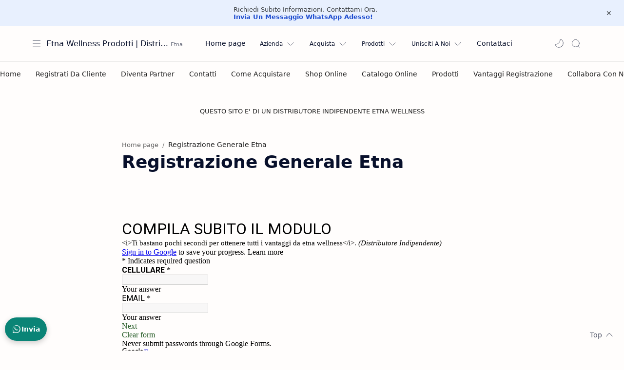

--- FILE ---
content_type: text/html; charset=UTF-8
request_url: https://www.etnawellnesselitegroup.it/p/registrazione-generale-etna.html
body_size: 48883
content:
<!DOCTYPE html>
<html dir='ltr' lang='it' xmlns='http://www.w3.org/1999/xhtml' xmlns:b='http://www.google.com/2005/gml/b' xmlns:data='http://www.google.com/2005/gml/data' xmlns:expr='http://www.google.com/2005/gml/expr'>
<!-- Name : Fletro Pro Version : 6.1(Update) Date : October 25, 2021 Demo : fletro.jagodesain.com Type : Premium Designer : Muhammad Maki Website : www.jagodesain.com ============================================================================ NOTE : This theme is premium (paid). You can only get it by purchasing officially. If you get it for free through any method, that means you get it illegally. ============================================================================ -->
<!--[ head Open ]-->
<head>
<!--[ Preconnect (opzionale, parsimonioso) ]-->
<link crossorigin='anonymous' href='https://blogger.googleusercontent.com' rel='preconnect'/>
<link href='//bp.blogspot.com' rel='dns-prefetch'/>
<!--[ Chiusura prefetch ]-->
<!-- ===== HEAD CONSOLIDATO (Blogger) ===== -->
<meta charset='utf-8'/>
<meta content='width=device-width, initial-scale=1, viewport-fit=cover' name='viewport'/>
<link crossorigin='anonymous' href='https://www.googletagmanager.com' rel='preconnect'/>
<!-- Preload immagine LCP (post singolo) -->
<!-- 1) Featured image -->
<!-- Canonical + hreflang -->
<link href='https://www.etnawellnesselitegroup.it/p/registrazione-generale-etna.html' rel='canonical'/>
<!-- Titolo -->
<title>Registrazione Generale Etna</title>
<!-- Description (una sola versione) -->
<meta content='Etna Wellness Registrazione.' name='description'/>
<!-- Robots (unico, gestisce AMP/ricerche/archivi/errori) -->
<meta content='index,follow,max-snippet:-1,max-image-preview:large,max-video-preview:-1' name='robots'/>
<!-- Open Graph -->
<meta content='article' property='og:type'/>
<meta content='https://www.etnawellnesselitegroup.it/p/registrazione-generale-etna.html' property='og:url'/>
<meta content='Registrazione Generale Etna' property='og:title'/>
<meta content='Etna Wellness Prodotti | Distributore Elite Group' property='og:site_name'/>
<meta content='it_IT' property='og:locale'/>
<meta content='en_US' property='og:locale:alternate'/>
<meta content='Etna Wellness Registrazione.' property='og:description'/>
<meta content='https://www.etnawellnesselitegroup.it/favicon.ico' property='og:image'/>
<meta content='https://www.etnawellnesselitegroup.it/favicon.ico' property='og:image:secure_url'/>
<meta content='Registrazione Generale Etna' property='og:image:alt'/>
<!-- Twitter -->
<meta content='summary_large_image' name='twitter:card'/>
<meta content='https://www.etnawellnesselitegroup.it/p/registrazione-generale-etna.html' name='twitter:url'/>
<meta content='Registrazione Generale Etna' name='twitter:title'/>
<meta content='Etna Wellness Registrazione.' name='twitter:description'/>
<meta content='https://www.etnawellnesselitegroup.it/favicon.ico' name='twitter:image'/>
<meta content='Registrazione Generale Etna' name='twitter:image:alt'/>
<!-- Feeds / generator -->
<meta content='blogger' name='generator'/>
<link href='https://www.etnawellnesselitegroup.it/feeds/posts/default' rel='alternate' title='Etna Wellness Prodotti | Distributore Elite Group - Atom' type='application/atom+xml'/>
<link href='https://www.etnawellnesselitegroup.it/feeds/posts/default?alt=rss' rel='alternate' title='Etna Wellness Prodotti | Distributore Elite Group - Feed' type='application/rss+xml'/>
<link href='https://www.etnawellnesselitegroup.it/feeds/comments/default?alt=rss' rel='alternate' title='Etna Wellness Prodotti | Distributore Elite Group - Comments Feed' type='application/rss+xml'/>
<!-- Tema barra indirizzi -->
<meta content='#204ecf' name='theme-color'/>
<meta content='#204ecf' name='msapplication-navbutton-color'/>
<meta content='#204ecf' name='apple-mobile-web-app-status-bar-style'/>
<meta content='yes' name='apple-mobile-web-app-capable'/>
<!-- Favicon -->
<link href='https://www.etnawellnesselitegroup.it/favicon.ico' rel='icon' type='image/x-icon'/>
<link href='https://www.etnawellnesselitegroup.it/favicon.ico' rel='apple-touch-icon' sizes='180x180'/>
<!-- Immagine sorgente per vecchi aggregatori (opzionale) -->
<!-- Verifiche (mantieni solo quelle che usi) -->
<!-- <meta name='msvalidate.01' content='...'/> <meta name='yandex-verification' content='14c5d6725a6f6663'/> <meta name='p:domain_verify' content='31fd253f85af99a3ebf4883840349203'/> -->
<!--[ CSS stylesheet ]-->
<style type='text/css'>@font-face{font-family:'Roboto';font-style:normal;font-weight:400;font-stretch:100%;font-display:swap;src:url(//fonts.gstatic.com/s/roboto/v50/KFOMCnqEu92Fr1ME7kSn66aGLdTylUAMQXC89YmC2DPNWubEbVmZiAz0klQmz24O0g.woff)format('woff');unicode-range:U+0460-052F,U+1C80-1C8A,U+20B4,U+2DE0-2DFF,U+A640-A69F,U+FE2E-FE2F;}@font-face{font-family:'Roboto';font-style:normal;font-weight:400;font-stretch:100%;font-display:swap;src:url(//fonts.gstatic.com/s/roboto/v50/KFOMCnqEu92Fr1ME7kSn66aGLdTylUAMQXC89YmC2DPNWubEbVmQiAz0klQmz24O0g.woff)format('woff');unicode-range:U+0301,U+0400-045F,U+0490-0491,U+04B0-04B1,U+2116;}@font-face{font-family:'Roboto';font-style:normal;font-weight:400;font-stretch:100%;font-display:swap;src:url(//fonts.gstatic.com/s/roboto/v50/KFOMCnqEu92Fr1ME7kSn66aGLdTylUAMQXC89YmC2DPNWubEbVmYiAz0klQmz24O0g.woff)format('woff');unicode-range:U+1F00-1FFF;}@font-face{font-family:'Roboto';font-style:normal;font-weight:400;font-stretch:100%;font-display:swap;src:url(//fonts.gstatic.com/s/roboto/v50/KFOMCnqEu92Fr1ME7kSn66aGLdTylUAMQXC89YmC2DPNWubEbVmXiAz0klQmz24O0g.woff)format('woff');unicode-range:U+0370-0377,U+037A-037F,U+0384-038A,U+038C,U+038E-03A1,U+03A3-03FF;}@font-face{font-family:'Roboto';font-style:normal;font-weight:400;font-stretch:100%;font-display:swap;src:url(//fonts.gstatic.com/s/roboto/v50/KFOMCnqEu92Fr1ME7kSn66aGLdTylUAMQXC89YmC2DPNWubEbVnoiAz0klQmz24O0g.woff)format('woff');unicode-range:U+0302-0303,U+0305,U+0307-0308,U+0310,U+0312,U+0315,U+031A,U+0326-0327,U+032C,U+032F-0330,U+0332-0333,U+0338,U+033A,U+0346,U+034D,U+0391-03A1,U+03A3-03A9,U+03B1-03C9,U+03D1,U+03D5-03D6,U+03F0-03F1,U+03F4-03F5,U+2016-2017,U+2034-2038,U+203C,U+2040,U+2043,U+2047,U+2050,U+2057,U+205F,U+2070-2071,U+2074-208E,U+2090-209C,U+20D0-20DC,U+20E1,U+20E5-20EF,U+2100-2112,U+2114-2115,U+2117-2121,U+2123-214F,U+2190,U+2192,U+2194-21AE,U+21B0-21E5,U+21F1-21F2,U+21F4-2211,U+2213-2214,U+2216-22FF,U+2308-230B,U+2310,U+2319,U+231C-2321,U+2336-237A,U+237C,U+2395,U+239B-23B7,U+23D0,U+23DC-23E1,U+2474-2475,U+25AF,U+25B3,U+25B7,U+25BD,U+25C1,U+25CA,U+25CC,U+25FB,U+266D-266F,U+27C0-27FF,U+2900-2AFF,U+2B0E-2B11,U+2B30-2B4C,U+2BFE,U+3030,U+FF5B,U+FF5D,U+1D400-1D7FF,U+1EE00-1EEFF;}@font-face{font-family:'Roboto';font-style:normal;font-weight:400;font-stretch:100%;font-display:swap;src:url(//fonts.gstatic.com/s/roboto/v50/KFOMCnqEu92Fr1ME7kSn66aGLdTylUAMQXC89YmC2DPNWubEbVn6iAz0klQmz24O0g.woff)format('woff');unicode-range:U+0001-000C,U+000E-001F,U+007F-009F,U+20DD-20E0,U+20E2-20E4,U+2150-218F,U+2190,U+2192,U+2194-2199,U+21AF,U+21E6-21F0,U+21F3,U+2218-2219,U+2299,U+22C4-22C6,U+2300-243F,U+2440-244A,U+2460-24FF,U+25A0-27BF,U+2800-28FF,U+2921-2922,U+2981,U+29BF,U+29EB,U+2B00-2BFF,U+4DC0-4DFF,U+FFF9-FFFB,U+10140-1018E,U+10190-1019C,U+101A0,U+101D0-101FD,U+102E0-102FB,U+10E60-10E7E,U+1D2C0-1D2D3,U+1D2E0-1D37F,U+1F000-1F0FF,U+1F100-1F1AD,U+1F1E6-1F1FF,U+1F30D-1F30F,U+1F315,U+1F31C,U+1F31E,U+1F320-1F32C,U+1F336,U+1F378,U+1F37D,U+1F382,U+1F393-1F39F,U+1F3A7-1F3A8,U+1F3AC-1F3AF,U+1F3C2,U+1F3C4-1F3C6,U+1F3CA-1F3CE,U+1F3D4-1F3E0,U+1F3ED,U+1F3F1-1F3F3,U+1F3F5-1F3F7,U+1F408,U+1F415,U+1F41F,U+1F426,U+1F43F,U+1F441-1F442,U+1F444,U+1F446-1F449,U+1F44C-1F44E,U+1F453,U+1F46A,U+1F47D,U+1F4A3,U+1F4B0,U+1F4B3,U+1F4B9,U+1F4BB,U+1F4BF,U+1F4C8-1F4CB,U+1F4D6,U+1F4DA,U+1F4DF,U+1F4E3-1F4E6,U+1F4EA-1F4ED,U+1F4F7,U+1F4F9-1F4FB,U+1F4FD-1F4FE,U+1F503,U+1F507-1F50B,U+1F50D,U+1F512-1F513,U+1F53E-1F54A,U+1F54F-1F5FA,U+1F610,U+1F650-1F67F,U+1F687,U+1F68D,U+1F691,U+1F694,U+1F698,U+1F6AD,U+1F6B2,U+1F6B9-1F6BA,U+1F6BC,U+1F6C6-1F6CF,U+1F6D3-1F6D7,U+1F6E0-1F6EA,U+1F6F0-1F6F3,U+1F6F7-1F6FC,U+1F700-1F7FF,U+1F800-1F80B,U+1F810-1F847,U+1F850-1F859,U+1F860-1F887,U+1F890-1F8AD,U+1F8B0-1F8BB,U+1F8C0-1F8C1,U+1F900-1F90B,U+1F93B,U+1F946,U+1F984,U+1F996,U+1F9E9,U+1FA00-1FA6F,U+1FA70-1FA7C,U+1FA80-1FA89,U+1FA8F-1FAC6,U+1FACE-1FADC,U+1FADF-1FAE9,U+1FAF0-1FAF8,U+1FB00-1FBFF;}@font-face{font-family:'Roboto';font-style:normal;font-weight:400;font-stretch:100%;font-display:swap;src:url(//fonts.gstatic.com/s/roboto/v50/KFOMCnqEu92Fr1ME7kSn66aGLdTylUAMQXC89YmC2DPNWubEbVmbiAz0klQmz24O0g.woff)format('woff');unicode-range:U+0102-0103,U+0110-0111,U+0128-0129,U+0168-0169,U+01A0-01A1,U+01AF-01B0,U+0300-0301,U+0303-0304,U+0308-0309,U+0323,U+0329,U+1EA0-1EF9,U+20AB;}@font-face{font-family:'Roboto';font-style:normal;font-weight:400;font-stretch:100%;font-display:swap;src:url(//fonts.gstatic.com/s/roboto/v50/KFOMCnqEu92Fr1ME7kSn66aGLdTylUAMQXC89YmC2DPNWubEbVmaiAz0klQmz24O0g.woff)format('woff');unicode-range:U+0100-02BA,U+02BD-02C5,U+02C7-02CC,U+02CE-02D7,U+02DD-02FF,U+0304,U+0308,U+0329,U+1D00-1DBF,U+1E00-1E9F,U+1EF2-1EFF,U+2020,U+20A0-20AB,U+20AD-20C0,U+2113,U+2C60-2C7F,U+A720-A7FF;}@font-face{font-family:'Roboto';font-style:normal;font-weight:400;font-stretch:100%;font-display:swap;src:url(//fonts.gstatic.com/s/roboto/v50/KFOMCnqEu92Fr1ME7kSn66aGLdTylUAMQXC89YmC2DPNWubEbVmUiAz0klQmz24.woff)format('woff');unicode-range:U+0000-00FF,U+0131,U+0152-0153,U+02BB-02BC,U+02C6,U+02DA,U+02DC,U+0304,U+0308,U+0329,U+2000-206F,U+20AC,U+2122,U+2191,U+2193,U+2212,U+2215,U+FEFF,U+FFFD;}</style>
<style id='page-skin-1' type='text/css'><!--
/* Variable color */
:root{
--headC: #08102b ;
--bodyC: #08102b ;
--bodyCa: #767676 ;
--bodyB: #fffdfc ;
--linkC: #204ecf ;
--linkB: #204ecf ;
--iconC: #08102b ;
--iconCa: #08102b ;
--iconCs: #767676 ;
--headerC: #08102b ;
--headerT: 16px ;
--headerW: 400 ; /* write 400(normal) or 700(bold) */
--headerB: #fffdfc ;
--headerL: 1px ;
--headerI: #08102b ;
--headerH: 72px ;
--headerHi: -72px ;
--headerHm: 60px ;
--notifH: 53px ;
--notifU: #e8f0fe ;
--notifC: #3c4043 ;
--notifL: #204ecf ;
--contentB: #fffdfc ;
--contentL: #e6e6e6 ;
--contentW: 1200px ;
--sideW: 300px ;
--transB: rgba(0,0,0,.05);
--pageW: 780px ;
--postW: 780px ;
--postT: 36px ;
--postTm: 28px ;
--postF: 16px ;
--postFm: 15px ;
--postFS: 15px ;
--postFSm: 14px ;
--postFL: 17px ;
--postFLm: 16px ;
--widgetT: 15px ;
--widgetTw: 400 ; /* write 400(normal) or 700(bold) */
--widgetTa: 25px ;
--widgetTac: #989b9f;
--navB: #fffdfc ;
--srchI: #08102b ;
--srchB: #fffdfc ;
--mobT: #08102b ;
--mobHv: #f1f1f0 ;
--mobB: #fffdfc ;
--mobL: 0px ;
--mobBr: 12px ;
--fotT: #08102b ;
--fotB: #f7f7f7 ;
--fotL: 0px ;
/* Heading/Body: solo system fonts */
--fontH: system-ui, -apple-system, "Segoe UI", Roboto, Arial, "Helvetica Neue", sans-serif ;
--fontB: system-ui, -apple-system, "Segoe UI", Roboto, Arial, "Helvetica Neue", sans-serif ;
--fontBa: system-ui, -apple-system, "Segoe UI", Roboto, Arial, "Helvetica Neue", sans-serif ;
/* Monospace nativo */
--fontC: ui-monospace, SFMono-Regular, Menlo, Consolas, "Liberation Mono", monospace ;
--trans-1: all .1s ease ;
--trans-2: all .2s ease ;
--trans-4: all .4s ease ;
--synxBg: #f6f6f6 ;
--synxC: #2f3337 ;
--synxOrange: #b75501 ;
--synxBlue: #015692 ;
--synxGreen: #54790d ;
--synxRed: #f15a5a ;
--synxGray: #656e77 ;
--darkT: #fffdfc ;
--darkTa: #989b9f ;
--darkU: #8775f5 ;
--darkB: #1e1e1e ;
--darkBa: #2d2d30 ;
--darkBs: #252526 ;
}
#header{position:-webkit-sticky;position:sticky;top:0;z-index:1000;width:100%;background:var(--headerB);border-bottom:var(--headerL) solid var(--contentL);contain: layout style; will-change:transform;box-shadow:0 1px 0 rgba(0,0,0,.06)}.headCn{position:relative;height:var(--headerH);color:var(--headerC);background:var(--headerB)}:where(h1,h2,h3,h4,h5,h6,[id]){scroll-margin-top:calc(var(--headerH) + 8px)}
/* Sidebar Categorie - leggerissima */
.sb-cats{margin:0 0 1.25rem}.sb-cats .sb-title{margin:0 0 .5rem;font-size:1rem;line-height:1.3}.sb-catlist{display:grid;grid-template-columns:1fr;gap:.375rem;margin:0;padding:0;list-style:none}.sb-catlist a{display:block;padding:.5rem .6rem;border:1px solid var(--c-bd,#e6e6e6);border-radius:.5rem;text-decoration:none;line-height:1.2}.sb-catlist a:hover{border-color:var(--c-bd-h,#d0d0d0)}@media(min-width:768px){.sb-catlist{grid-template-columns:1fr 1fr}}
/* P2 font rendering hints (no visual change) */
:root{
font-synthesis: weight style;
}
html{
-webkit-text-size-adjust: 100%;
text-rendering: optimizeLegibility;
}
/* ===== P5: Render optimization (mobile) ===== */
@supports (content-visibility: auto) {
/* Sidebar widgets */
#sidebar-wrapper,
.sidebar-wrapper,
#sidebar,
.sidebar,
#sidebar-wrapper .widget,
.sidebar .widget,
/* Footer */
#footer-wrapper,
.footer-wrapper,
#footer,
.footer,
#footer-wrapper .widget,
.footer .widget,
/* Heavy below-the-fold sections */
#comments,
.comments,
#comment-wrapper,
#related-posts,
.related-posts,
.post-related,
.post-footer,
.PopularPosts,
.BlogArchive,
.Label,
.contact-form-widget,
.ContactForm,
.HTML .widget-content {
content-visibility: auto;
contain-intrinsic-size: 1px 1200px;
}
}
/* ===== P10: CSS containment + reduced-motion (safe) ===== */
@supports (contain: content) {
/* Apply containment to heavy blocks that don't rely on sticky positioning */
.post-footer,
#comments,
.comments,
#comment-wrapper,
#related-posts,
.related-posts,
.post-related,
#footer-wrapper .widget,
.footer .widget,
.PopularPosts,
.BlogArchive,
.Label,
.contact-form-widget,
.ContactForm,
.HTML .widget-content {
contain: content;
}
}
@media (prefers-reduced-motion: reduce) {
*, *::before, *::after {
animation-duration: 0.001ms !important;
animation-iteration-count: 1 !important;
transition-duration: 0.001ms !important;
scroll-behavior: auto !important;
}
}
/* ===== P6 BLOCK: disable comments UI ===== */
#comments,.comments,#comment-wrapper,.comment-wrapper,.comments-wrapper{display:none!important;}
/* ===== P6 BLOCK: hide dark mode toggle ===== */
.dark-mode-toggle,#dark-mode-toggle,#darkModeToggle,.theme-toggle,#themeToggle{display:none!important;}

--></style>
<style>/*<![CDATA[*/
/* Standar CSS */ ::selection{color:#fff;background:var(--linkC)} *, ::after, ::before{-webkit-box-sizing:border-box;box-sizing:border-box} h1, h2, h3, h4, h5, h6{margin:0;font-weight:700;font-family:var(--fontH);color:var(--headC)} h1{font-size:1.9rem} h2{font-size:1.7rem} h3{font-size:1.5rem} h4{font-size:1.4rem} h5{font-size:1.3rem} h6{font-size:1.2rem} a{color:var(--linkC);text-decoration:none} a:hover{opacity:.9;transition:opacity .1s} table{border-spacing:0} iframe{max-width:100%;border:0;margin-left:auto;margin-right:auto} input, button, select, textarea{font:inherit;font-size:100%;color:inherit;line-height:normal} input::placeholder{color:rgba(0,0,0,.5)} svg{width:22px;height:22px;fill:var(--iconC)} svg.line, svg .line{fill:none!important;stroke:var(--iconC);stroke-linecap:round;stroke-linejoin:round; stroke-width:1} svg.c-1{fill:var(--iconCa)} svg.c-2{fill:var(--iconCs); opacity:.4} .hidden{display:none} .invisible{visibility:hidden} .clear{width:100%;display:block;margin:0;padding:0;float:none;clear:both} .fCls{display:block;position:fixed;top:0;left:0;right:0;bottom:0;z-index:1;transition:var(--trans-1);background:transparent;opacity:0;visibility:hidden} .free::after, .new::after{display:inline-block;content:'Free!';color:var(--linkC);font-size:12px;font-weight:400;margin:0 5px} .new::after{content:'New!'}

/* Main Element */ html{scroll-behavior:auto} body{position:relative;margin:0;padding:0!important;width:100%;font-family:var(--fontB);font-size:14px;color:var(--bodyC);background:var(--bodyB);-webkit-font-smoothing: antialiased;} .secIn{margin:0 auto;padding-left:20px;padding-right:20px;max-width:var(--contentW)}

/* Notif Section */ .ntfC{display:flex;align-items:center;position:relative;min-height:var(--notifH); background:var(--notifU);color:var(--notifC); padding:10px 25px; font-size:13px; transition:var(--trans-1);overflow:hidden} .ntfC .secIn{width:100%; position:relative} .ntfC .c{display:flex;align-items:center} .ntfT{width:100%; padding-right: 15px; text-align:center} .ntfT a{color:var(--notifL); font-weight:700} .ntfI:checked ~ .ntfC{height:0;min-height:0; padding:0; opacity:0;visibility:hidden} .ntfA{display:inline-flex;align-items:center;justify-content:center;text-align:initial} .ntfA >a{flex-shrink:0;white-space:nowrap;display:inline-block; margin:0 10px;padding:8px 12px;border-radius:3px; background:var(--notifL);color:#fffdfc; font-size:12px;font-weight:400; box-shadow:0 10px 8px -8px rgb(0 0 0 / 12%);text-decoration:none}

/* Fixed/Pop-up Element */ .fixL{display:flex;align-items:center;position:fixed;left:0;right:0;bottom:0;margin-bottom:-100%;z-index:2147483646;transition:var(--trans-1);width:100%;height:100%;opacity:0;visibility:hidden} .fixLi, .fixL .cmBri{width:100%;max-width:680px;max-height:calc(100% - 60px);border-radius:12px;transition:inherit;z-index:3;display:flex;overflow:hidden;position:relative;margin:0 auto;box-shadow:0 5px 30px 0 rgba(0,0,0,.05)} .fixLs{padding:60px 20px 20px;overflow-y:scroll;overflow-x:hidden;width:100%;background:var(--contentB)} .fixH, .mnH, .srhB .BlogSearch{display:flex;background:inherit;position:absolute;top:0;left:0;right:0;padding:0 10px;z-index:2} .fixH .cl, .srhB .c{padding:0 10px;display:flex;align-items:center;justify-content:flex-end;position:relative;flex-shrink:0;min-width:40px} .fixH .c::after, .ntfC .c::after, .mnH .c::before, .srhB .c::after{content:'\2715';line-height:18px;font-size:14px} .fixT::before{content:attr(data-text);flex-grow:1;padding:16px 10px;font-size:90%;opacity:.7} .fixT .c::before, .mnH .c::after{content:attr(aria-label);font-size:11px;margin:0 8px;opacity:.6} .fixi:checked ~ .fixL, #comment:target .fixL{margin-bottom:0;opacity:1;visibility:visible} .fixi:checked ~ .fixL .fCls, #comment:target .fixL .fCls{opacity:1;visibility:visible;background:rgba(0,0,0,.2); -webkit-backdrop-filter:saturate(180%) blur(10px); backdrop-filter:saturate(180%) blur(10px)} .shBri, .tmBr{max-width:520px} .fnBr{max-width:480px}

/* Display Flex */ .bIc{display:flex;align-items:center}

#header a{color:inherit}#header svg{width:20px;height:20px;fill:var(--headerI);opacity:.8}#header .tDL svg .f{fill:#fff}.drK #header .tDL svg .f{fill:var(--headerI)}#header svg.line{fill:none;stroke:var(--headerI)}#header .headIn{display:flex;justify-content:space-between;height:100%}#header .headL{display:flex;align-items:center;min-width:200px;max-width:300px;min-width:0}#header .headL .headIc{flex:0 0 35px;padding-right:5px}#header .headI{height:100%;position:relative;width:calc(100%+15px);left:-7.5px;right:-7.5px}#header .headI>*{margin:0 7.5px}#header .headI .headP{display:flex;justify-content:flex-end;align-items:center;position:relative;height:100%}#header .headIc{display:flex;list-style:none;margin:0;padding:0;font-size:11px}#header .headIc>*{position:relative}#header .headIc svg{z-index:1}#header ul.headIc{position:relative;width:calc(100%+14px);left:-7px;right:-7px;justify-content:flex-end}#header ul.headIc li{margin:0 2px}#header .Header{background-repeat:no-repeat;background-size:100%;background-position:center}#header .Header img{max-width:160px;max-height:45px}#header .Header .headH{display:block;color:inherit;font-size:var(--headerT);font-weight:var(--headerW)}#header .Header .headH.hasSub{display:flex;align-items:baseline}#header .Header .headTtl{overflow:hidden;white-space:nowrap;text-overflow:ellipsis;display:block;min-width:0}#header .Header .headSub{margin:0 5px;font:400 11px var(--fontB);white-space:nowrap;text-overflow:ellipsis;overflow:hidden;max-width:60px;opacity:.6}#header .Header .headSub::before{content:attr(data-text)}#header .tIc{width:30px;height:30px;display:flex;justify-content:center;position:relative}#header .tIc::after{content:"";background:var(--transB);border-radius:12px;position:absolute;left:0;right:0;top:0;bottom:0;transition:var(--trans-1);opacity:0;visibility:hidden}#header .tIc:hover::after{opacity:1;visibility:visible;transform:scale(1.3)}#header .tDL .d2,.drK #header .tDL .d1,.grD #header .tGr .s3{display:none}

/* Scroll Menu */ .navI{background-color:var(--navB); overflow-y:hidden;overflow-x:scroll;scroll-behavior:smooth;scroll-snap-type:x mandatory; -ms-overflow-style:none;-webkit-overflow-scrolling:touch; display:flex;padding:0} .navI ul{display:flex;list-style:none;margin:0;padding:0;white-space:nowrap} .navI li{margin:0 15px;padding:10px 0;position:relative; scroll-snap-align: start} .navI li:first-child{margin-left:auto} .navI li:last-child{margin-right:auto} .navI .l{display:block;color:inherit;padding:8px 0} .navI .l::before{content:attr(data-text)} .navI .l::after{content:'';height:1px;border-radius:2px 2px 0 0;background:var(--linkC);position:absolute;bottom:0;left:0;right:0;opacity:0} .navI span.l{opacity:.7} .navI a.l:hover, .navI .l.a{color:var(--linkC)}

/* mainNav */ .mnBr ul{list-style:none;margin:0;padding:0} .mnMn svg{flex-shrink:0} .mnMn svg.d{width:14px;height:14px}

/* mainIn Section */ .blogCont{flex-grow:1;padding:20px 0 0;position:relative;transition:var(--trans-1)} .blogCont .section:not(.no-items), .blogCont .widget:not(:first-child){margin-top:40px} .blogCont .section:first-child, .blogCont footer .widget:not(:first-child){margin-top:0} .blogAd .section:not(.no-items){margin-bottom:40px} .blogM{flex-wrap:wrap;justify-content:center;padding-bottom:40px} .sidebar{max-width:500px;margin:50px auto 0} .sideSticky{position:-webkit-sticky;position:sticky;top:calc(var(--headerH) + 10px)} .onPs .mainbar, .onHm .mainbar{max-width:var(--postW)} .onPg .mainbar, .onMl:not(.grD) .mainbar{max-width:var(--pageW)} .onMl.grD .mainbar{max-width:100%}

/* Footer */ footer{font-size:97%;line-height:1.8em; padding:30px 0; border-top:var(--fotL) solid var(--contentL); color:var(--fotT); background:var(--fotB)} footer .LinkList a, footer .sL li >*{display:inline-block;color:inherit;line-height:20px} footer .LinkList a:hover{text-decoration:underline} footer .LinkList ul:not(.sL) li::before{content:'\2013'; opacity:.3} footer .sL{display:flex;flex-wrap:wrap;align-items:baseline;font-size:13px;opacity:.8} footer .sL li{display:inline-flex;align-items:baseline} footer .sL li:not(:first-child)::before{content:'/';margin:0 5px} footer .sL li >*::before{content:attr(data-text)} .fotIn ul{list-style:none;margin:0;padding:0} .fotIn{display:flex;flex-wrap:wrap;position:relative;width:calc(100% + 30px);left:-15px;right:-15px} .fotIn >*{width:calc(21.666% - 30px);margin:0 15px} .fotIn >*:first-child{width:calc(35% - 30px)} .fotIn .widget{margin-bottom:30px} .fotIn .widget .title{color:inherit;margin-bottom:12px;font-weight:700;font-size:14px} .abtU{max-width:calc(100% - 25px)} .abtU::before{content:attr(data-text);font-size:13px; opacity:.6;display:block;margin-bottom:3px} .abtT .tl{color:inherit; font-size:1.3rem} .abtD{line-height:1.6em;margin:20px 0 0} /* Footer credit  */ .cdtIn{display:block;position:relative;width:100%;left:auto;right:auto;padding-right:72px;padding-bottom:8px}.cdtIn>*{margin:0 10px}.cdtIn .HTML{overflow:visible;white-space:normal;text-overflow:clip;text-align:left;overflow-wrap:anywhere;word-break:break-word;hyphens:auto}.fotCd{display:inline-flex;flex-wrap:wrap}.fotCd .creator{opacity:0}.tTop svg{width:20px;height:20px;stroke:var(--fotT)}.toTop{display:flex;align-items:center;white-space:nowrap}.toTop::before{content:attr(data-text);opacity:.7;margin:0 5px}.toTopF{display:flex;align-items:center;justify-content:center;width:48px;height:48px;border-radius:50%;background:var(--linkB);position:fixed;bottom:20px;right:20px}.toTopF svg{stroke:#fffdfc;stroke-width:2}

/* Article*/ .onId:not(.grD) .ntry, .itemFt .itm{display:flex;flex-wrap:wrap;align-items:center;position:relative; width:calc(100% + 22px);left:-11px;right:-11px} .onId:not(.grD) .ntry >*, .itemFt .itm >*{flex:0 0 calc(50% - 22px);width:calc(50% - 22px); margin-bottom:0;margin-left:11px;margin-right:11px} .onId:not(.grD) .ntry >*:last-child, .itemFt .itm >*:last-child{flex-grow:1} .onId:not(.grD) div.ntry >*{flex:0 0 calc(100% - 25px);width:calc(100% - 25px)} .onId .ntry{margin-bottom:40px; position:relative} .onId .blogPts.mty{display:block;width:100%;left:0;right:0} .onId .blogPts.mty .noPosts{width:100%;margin:0} .blogPts .ntry.noAd .widget, .Blog ~ .HTML{display:none}

/* Gridmode */ .tGr::before{content:attr(data-grid);position:absolute;right:32px;opacity:.8} .grD .tGr::before{content:attr(data-list)} .grD .blogPts{display:flex;flex-wrap:wrap;position:relative; width:calc(100% + 22px);left:-11px;right:-11px} .grD .ntry{width:calc(50% - 22px);margin-left:11px;margin-right:11px;position:relative;padding-bottom:33px} .grD div.ntry{padding-bottom:0} .grD .ntry .pInf{position:absolute;left:0;right:0;bottom:0} @media screen and (min-width:897px){.onMl.grD .ntry{width:calc(33.33% - 22px)}} @media screen and (max-width:1100px) and (min-width: 897px){.grD .ntry .pTtl{font-size:1.1rem}} @media screen and (max-width:500px){.grD:not(.oGrd) .ntry .pSnpt, .grD:not(.oGrd) .ntry .pHdr .aIm{display:none} .grD .blogPts{width:calc(100% + 15px);left:-7.5px;right:-7.5px} .grD .ntry{width:calc(50% - 15px);margin-left:7.5px;margin-right:7.5px} .grD div.ntry{width:calc(100% - 15px)}}

/* Blog title */ .blogTtl{font-size:14px; margin:0 0 30px;width:calc(100% + 16px);display:flex;align-items:center;justify-content:space-between;position:relative;left:-8px;right:-8px} .blogTtl .t, .blogTtl.hm .title{margin:0 8px;flex-grow:1} .blogTtl .t span{font-weight:400;font-size:90%; opacity:.7} .blogTtl .t span::before{content:attr(data-text)} .blogTtl .t span::after{content:''; margin:0 4px} .blogTtl .t span.hm::after{content:'/'; margin:0 8px} .blogTtl .g{position:relative;flex-shrink:0;margin:0 2px;font-size:12px} .blogTtl .g svg{width:20px;height:20px}

/* Thumbnail */ .pThmb{flex:0 0 calc(50% - 12.5px);overflow:hidden;position:relative;border-radius:3px; margin-bottom:20px; background:var(--transB)} .pThmb .thmb{display:block;position:relative;padding-top:52.335%; color:inherit; transition:var(--trans-1)}.pThmb .thmb img{position:absolute;top:50%;left:50%;min-width:100%;min-height:100%;text-align:center;transform:translate(-50%, -50%)} .pThmb div.thmb span::before{content:attr(data-text); opacity:.7; white-space:nowrap} .pThmb:not(.nul)::before{position:absolute;top:0;right:0;bottom:0;left:0; transform:translateX(-100%); background-image:linear-gradient(90deg, rgba(255,255,255,0) 0, rgba(255,255,255,.3) 20%, rgba(255,255,255,.6) 60%, rgba(255,255,255, 0)); animation:shimmer 2s infinite;content:''} .pThmb.iyt:not(.nul) .thmb::after{content:'';position:absolute;top:0;left:0;right:0;bottom:0; background:rgba(0,0,0,.4) url("data:image/svg+xml,<svg xmlns='http://www.w3.org/2000/svg' viewBox='0 0 24 24' fill='none' stroke='%23fff' stroke-width='1.5' stroke-linecap='round' stroke-linejoin='round'><path d='M4 11.9999V8.43989C4 4.01989 7.13 2.2099 10.96 4.4199L14.05 6.1999L17.14 7.9799C20.97 10.1899 20.97 13.8099 17.14 16.0199L14.05 17.7999L10.96 19.5799C7.13 21.7899 4 19.9799 4 15.5599V11.9999Z'/></svg>") center / 35px no-repeat; opacity:0;transition:var(--trans-1)} .pThmb.iyt:not(.nul):hover .thmb::after{opacity:1} /* Sponsored */ .iFxd{display:flex;justify-content:flex-end;position:absolute;top:0;left:0;right:0;padding:10px 6px;font-size:13px;line-height:16px} .iFxd >*{display:flex;align-items:center;margin:0 5px;padding:5px 2.5px;border-radius:8px;background:var(--contentB);color:inherit;box-shadow:0 8px 25px 0 rgba(0,0,0,.1)} .iFxd >* svg{width:16px;height:16px;stroke-width:1.5;margin:0 2.5px;opacity:.7} .iFxd .cmnt{padding:5px;color:var(--bodyC)} .iFxd .cmnt::after{content:attr(data-text);margin:0 2.5px;opacity:.7} .drK .iFxd >* svg.line{stroke:var(--iconC)} /* Label */ .pLbls::before, .pLbls >*::before{content:attr(data-text)} .pLbls::before{opacity:.7} .pLbls a:hover{text-decoration:underline} .pLbls >*{color:inherit;display:inline} .pLbls >*:not(:last-child)::after{content:'/'} /* Profile Images and Name */ .im{width:35px;height:35px;border-radius:16px; background-color:var(--transB);background-size:100%;background-position:center;background-repeat:no-repeat;display:flex;align-items:center;justify-content:center} .im svg{width:18px;height:18px;opacity:.4} .nm::after{content:attr(data-text)} /* Title and Entry */ .pTtl{font-size:1.2rem;line-height:1.5em} .pTtl.itm{font-size:var(--postT);font-family:var(--fontBa);font-weight:900; line-height:1.3em} .pTtl.itm.nSpr{margin-bottom:30px} .aTtl a:hover{color:var(--linkC)} .aTtl a, .pSnpt{color:inherit; display:-webkit-box;-webkit-line-clamp:3;-webkit-box-orient:vertical;overflow:hidden} .pEnt{margin-top:40px; font-size:var(--postF);font-family:var(--fontBa); line-height:1.8em} /* Snippet, Description, Headers and Info */ .pHdr.nHdr{margin:0} .pHdr{width:calc(100% + 8px);position:relative;left:-4px;right:-4px;margin-bottom:8px; display:flex;align-items:center} .pHdr .aIm{flex-shrink:0;margin:0 4px} .pHdr .aIm .im{width:18px; height:18px} .pHdr .aNm{flex-grow:1; opacity:.8;margin:0 2px; display:inline-flex;flex-wrap:wrap;max-width:calc(100% - 30px)} .pHdr .nm, .pHdr .pLbls{white-space:nowrap;text-overflow:ellipsis;overflow:hidden;margin:0 2px} .pHdr .pLbls{opacity:.8} .pSml{font-size:93%} .pSnpt{-webkit-line-clamp:2;margin:12px 0 0;font-family:var(--fontBa);font-size:14px;line-height:1.5em; opacity:.8} .pSnpt.nTag{color:var(--linkC);opacity:1} .pDesc{font-size:16px;line-height:1.5em;margin:8px 0 25px;opacity:.7} .pInf{display:flex;align-items:baseline;justify-content:space-between; margin-top:15px} .pInf.nTm{margin:0} .pInf.nSpr .pJmp{opacity:1} .pInf.nSpr .pJmp::before{content:attr(aria-label)} .pInf.ps{justify-content:flex-start;align-items:center; margin-top:25px; position:relative;left:-4px;right:-4px;width:calc(100% + 8px)} .pInf.ps .pTtmp{opacity:1} .pInf.ps .pTtmp::before{content:attr(data-date) ' '} .pInf.ps .pTtmp::after{display:inline} .pInf.ps.nul{display:none} .pInf .pIm{flex-shrink:0; margin:0 4px} .pInf .pNm{flex-grow:1;width:calc(100% - 108px);display:inline-flex;flex-wrap:wrap;align-items:baseline} .pInf .pNm.l{display:none} .pInf .pCm{flex-shrink:0;max-width:24px;margin:0 2px} .pInf .pCm.l{max-width:58px} .pInf .pIc{display:inline-flex;justify-content:flex-end;position:relative;width:calc(100% + 10px);left:-5px;right:-5px} .pInf .pIc >*{display:flex;align-items:center;position:relative;margin:0 2px;color:inherit} .pInf .pIc svg{width:20px;height:20px;opacity:.8;z-index:1} .pInf .pIc .cmnt::before{content:attr(data-text);font-size:11px;line-height:18px;padding:0 5px;border-radius:10px;background:#e6e6e6;color:var(--bodyC);position:absolute;top:-5px;right:0;z-index:2} .pInf .pIc .cmnt svg{height:18px} .pInf .pDr{opacity:.7;display:inline-block;margin:0 4px;white-space:nowrap;text-overflow:ellipsis;overflow:hidden;max-width:100%} .pInf .pDr >*:not(:first-child)::before{content:'\00B7';margin:0 5px} .pInf .pIn{display:inline} .pInf .nm{margin:0 4px} .pInf .n .nm::before, .pHdr .n .nm::before{content:attr(data-write) ' ';opacity:.7} .pInf .im{width:28px;height:28px} .aTtmp{opacity:.8} .aTtmp, .pJmp{overflow:hidden} .pTtmp::after, .pJmp::before, .iTtmp::before{content:attr(data-text); display:block;line-height:18px; white-space:nowrap;text-overflow:ellipsis;overflow:hidden} .pJmp{display:inline-flex;align-items:center; opacity:0; transition:var(--trans-2)} .pJmp::before{content:attr(aria-label)} .pJmp svg{height:18px;width:18px;stroke:var(--linkC); flex-shrink:0} .ntry:hover .pJmp, .itm:hover .pJmp{opacity:1} /* Blog pager */ .blogPg{display:flex;flex-wrap:wrap;justify-content:space-between; font-size:90%;font-family:var(--fontB);line-height:20px; color:#fffdfc; margin:30px 0 50px; max-width:100%} .blogPg >*{display:flex;align-items:center; padding:10px 13px;margin-bottom:10px; color:inherit;background:var(--linkB); border-radius:3px} .blogPg >* svg{width:18px;height:18px; stroke:var(--darkT); stroke-width:1.5} .blogPg >*::before{content:attr(data-text)} .blogPg .jsLd{margin-left:auto;margin-right:auto} .blogPg .nwLnk::before, .blogPg .jsLd::before{display:none} .blogPg .nwLnk::after, .blogPg .jsLd::after{content:attr(data-text); margin:0 8px} .blogPg .olLnk::before{margin:0 8px} .blogPg .nPst, .blogPg .current{background:var(--contentL); color:var(--bodyCa)} .blogPg .nPst.jsLd svg{fill:var(--darkTa);stroke:var(--darkTa)} .blogPg .nPst svg.line{stroke:var(--darkTa)} /* Breadcrumb */ .brdCmb{margin-bottom:5px;overflow:hidden;text-overflow:ellipsis;white-space:nowrap} .brdCmb a{color:inherit} .brdCmb >*:not(:last-child)::after{content:'/'; margin:0 4px;font-size:90%;opacity:.6} .brdCmb >*{display:inline} .brdCmb .tl::before{content:attr(data-text)} .brdCmb .hm a{font-size:90%;opacity:.7}

/* Article Style */ .pS h1, .pS h2, .pS h3, .pS h4, .pS h5, .pS h6{margin:1.5em 0 18px; font-family:var(--fontBa);font-weight:900; line-height:1.5em} .pS h1:target, .pS h2:target, .pS h3:target, .pS h4:target, .pS h5:target, .pS h6:target{padding-top:var(--headerH);margin-top:0} /* Paragraph */ .pS p{margin:1.7em 0} .pIndent{text-indent:2.5rem} .onIt:not(.Rtl) .dropCap{float:left;margin:4px 8px 0 0; font-size:55px;line-height:45px;opacity:.8} .pS hr{margin:3em 0; border:0} .pS hr::before{content:'\2027 \2027 \2027'; display:block;text-align:center; font-size:24px;letter-spacing:0.6em;text-indent:0.6em;opacity:.8;clear:both} .pRef{display:block;font-size:14px;line-height:1.5em; opacity:.7; word-break:break-word} 

/* Img and Ad */  .pS img.full{display:block !important; margin-bottom:10px; position:relative; width:100%;max-width:none} .pS .widget, .ps .pAd >*{margin:40px 0} /* Note */ .note{position:relative;padding:16px 20px 16px 50px; background:#e1f5fe;color:#3c4043; font-size:.85rem;font-family:var(--fontB);line-height:1.6em;border-radius:10px;overflow:hidden} .note::before{content:'';width:60px;height:60px;background:#81b4dc;display:block;border-radius:50%;position:absolute;top:-12px;left:-12px;opacity:.1} .note::after{content:'\002A';position:absolute;left:18px;top:16px; font-size:20px; min-width:15px;text-align:center} .note.wr{background:#ffdfdf;color:#48525c} .note.wr::before{background:#e65151} .note.wr::after{content:'\0021'} /* Ext link */ .extL::after{content:''; width:14px;height:14px; display:inline-block;margin:0 5px; background: url("data:image/svg+xml,<svg xmlns='http://www.w3.org/2000/svg' viewBox='0 0 24 24' fill='none' stroke='%23989b9f' stroke-width='2' stroke-linecap='round' stroke-linejoin='round'><path d='M13 11L21.2 2.80005'/><path d='M22 6.8V2H17.2'/><path d='M11 2H9C4 2 2 4 2 9V15C2 20 4 22 9 22H15C20 22 22 20 22 15V13'/></svg>") center / 14px no-repeat} /* Scroll img */ .psImg{display:flex;flex-wrap:wrap;align-items:flex-start;justify-content:center; margin:2em 0; position:relative;left:-7px;right:-7px; width:calc(100% + 14px)} .psImg >*{width:calc(50% - 14px); margin:0 7px 14px; position:relative} .psImg img{display:block} .scImg >*{width:calc(33.3% - 14px); margin:0 7px} .btImg label{position:absolute;top:0;left:0;right:0;bottom:0; border-radius:3px; display:flex;align-items:center;justify-content:center; background:rgba(0,0,0,.6); transition:var(--trans-1); -webkit-backdrop-filter:saturate(180%) blur(10px); backdrop-filter:saturate(180%) blur(10px); color:var(--darkT); font-size:13px;font-family:var(--fontB)} .hdImg .shImg{width:100%;margin:0; left:0;right:0; transition:var(--trans-1); max-height:0;opacity:0;visibility:hidden} .inImg:checked ~ .hdImg .shImg{max-height:1000vh;opacity:1;visibility:visible} .inImg:checked ~ .hdImg .btImg label{opacity:0;visibility:hidden} /* Post related */ .pRelate{margin:40px 0;padding:20px 0; border:1px solid #989b9f;border-left:0;border-right:0; font-size:14px;line-height:1.8em} .pRelate b{font-weight:400; margin:0;opacity:.8} .pRelate ul, .pRelate ol{margin:8px 0 0;padding:0 20px} /* Blockquote */ blockquote, .cmC i[rel=quote]{position:relative;font-size:.97rem; opacity:.8;line-height:1.6em;margin-left:0;margin-right:0;padding:5px 20px;border-left:2px solid var(--contentL)} blockquote.s-1, details.sp{font-size:.93rem; padding:25px 25px 25px 45px; border:1px solid #989b9f;border-left:0;border-right:0;line-height:1.7em} blockquote.s-1::before{content:'\201D';position:absolute;top:10px;left:0; font-size:60px;line-height:normal;opacity:.5} /* Table */ .ps table{margin:0 auto; font-size:14px;font-family:var(--fontB)} .ps table:not(.tr-caption-container){min-width:90%;border:1px solid var(--contentL);border-radius:3px;overflow:hidden} .ps table:not(.tr-caption-container) td{padding:16px} .ps table:not(.tr-caption-container) tr:not(:last-child) td{border-bottom:1px solid var(--contentL)} .ps table:not(.tr-caption-container) tr:nth-child(2n+1) td{background:rgba(0,0,0,.01)} .ps table th{padding:16px; text-align:inherit; border-bottom:1px solid var(--contentL)} .ps .table{display:block; overflow-y:hidden;overflow-x:auto;scroll-behavior:smooth} /* Img caption */ figure{margin-left:0;margin-right:0} .ps .tr-caption, .psCaption, figcaption{display:block; font-size:14px;line-height:1.6em; font-family:var(--fontB);opacity:.7} /* Syntax */ .pre{background:var(--synxBg);color:var(--synxC); direction: ltr} .pre:not(.tb){position:relative;border-radius:3px;overflow:hidden;margin:1.7em auto;font-family:var(--fontC)} .pre pre{margin:0;color:inherit;background:inherit} .pre:not(.tb)::before, .cmC i[rel=pre]::before{content:'</>';display:flex;justify-content:flex-end;position:absolute;right:0;top:0;width:100%;background:inherit;color:var(--synxGray);font-size:10px;padding:0 10px;z-index:2;line-height:30px} .pre:not(.tb).html::before{content:'.html'} .pre:not(.tb).css::before{content:'.css'} .pre:not(.tb).js::before{content:'.js'} pre, .cmC i[rel=pre]{display:block;position:relative;font-family:var(--fontC);font-size:13px;line-height:1.6em;border-radius:3px;background:var(--synxBg);color:var(--synxC);padding:30px 20px 20px;margin:1.7em auto; -moz-tab-size:2;tab-size:2;-webkit-hyphens:none;-moz-hyphens:none;-ms-hyphens:none;hyphens:none; overflow:auto;direction:ltr;white-space:pre} pre i{color:var(--synxBlue);font-style:normal} pre i.block{color:#fff;background:var(--synxBlue)} pre i.green{color:var(--synxGreen)} pre i.gray{color:var(--synxGray)} pre i.red{color:var(--synxOrange)} pre i.blue{color:var(--synxBlue)} code{display:inline;padding:5px;font-size:14px;border-radius:3px;line-height:inherit;color:var(--synxC);background:#f2f3f5;font-family:var(--fontC)} /* Multi syntax */ .pre.tb{border-radius:5px} .pre.tb pre{margin:0;background:inherit} .pre.tb .preH{font-size:13px;border-color:rgba(0,0,0,.05);margin:0} .pre.tb .preH >*{padding:13px 20px} .pre.tb .preH::after{content:'</>';font-size:10px;font-family:var(--fontC);color:var(--synxGray);padding:15px;margin-left:auto} .pre.tb >:not(.preH){display:none} .pS input[id*="1"]:checked ~ div[class*="C-1"], .pS input[id*="2"]:checked ~ div[class*="C-2"], .pS input[id*="3"]:checked ~ div[class*="C-3"], .pS input[id*="4"]:checked ~ div[class*="C-4"]{display:block} /* ToC */ .pS details summary{list-style:none;outline:none} .pS details summary::-webkit-details-marker{display:none} details.sp{padding:20px 15px} details.sp summary{display:flex;justify-content:space-between;align-items:baseline} details.sp summary::after{content:attr(data-show);font-size:12px; opacity:.7;cursor:pointer} details.sp[open] summary::after{content:attr(data-hide)} details.toc a:hover{text-decoration:underline} details.toc a{display:-webkit-box;-webkit-line-clamp:3;-webkit-box-orient:vertical;overflow:hidden; color:inherit} details.toc ol{list-style:none;padding:0;margin:0; line-height:1.6em; counter-reset:toc-count} details.toc ol ol ol ol{display:none} details.toc ol ol, .tocIn li:not(:last-child){margin-bottom:5px} details.toc li li:first-child{margin-top:5px} details.toc li{display:flex;flex-wrap:wrap; justify-content:flex-end} details.toc li::before{flex:0 0 23px; content:counters(toc-count,'.')'. ';counter-increment:toc-count} details.toc li a{flex:1 0 calc(100% - 23px)} details.toc li li::before{flex:0 0 28px; content:counters(toc-count,'.')} details.toc li li a{flex:1 0 calc(100% - 28px)} details.toc li li li::before{flex:0 0 45px} details.toc li li li a{flex:1 0 calc(100% - 45px)} details.toc .toC >ol{margin-top:1em} details.toc .toC >ol >li >ol{flex:0 0 calc(100% - 23px)} details.toc .toC >ol >li >ol ol{flex:0 0 calc(100% - 45px)} details.toc .toC >ol >li >ol ol ol{flex:0 0 calc(100% - 35px)} /* Accordion */ .showH{margin:1.7em 0;font-size:.93rem;font-family:var(--fontB);line-height:1.7em} details.ac{padding:18px 0;border-bottom:1px solid var(--contentL)} details.ac:first-child{border-top:1px solid var(--contentL)} details.ac summary{font-weight:700;cursor:default; display:flex;align-items:baseline; transition:var(--trans-1)} details.ac summary::before{content:'\203A'; flex:0 0 25px;display:flex;align-items:center;justify-content:flex-start;padding:0 5px; font-weight:400;font-size:1.33rem;color:inherit} details.ac[open] summary{color:var(--linkC)} details.ac:not(.alt)[open] summary::before{transform:rotate(90deg);padding:0 0 0 5px;justify-content:center} details.ac.alt summary::before{content:'\002B'; padding:0 2px} details.ac.alt[open] summary::before{content:'\2212'} details.ac .aC{padding:0 25px;opacity:.9} /* Tabs */ .tbHd{display:flex; border-bottom:1px solid var(--contentL);margin-bottom:30px;font-size:14px;font-family:var(--fontB);line-height:1.6em; overflow-x:scroll;overflow-y:hidden;scroll-behavior:smooth;scroll-snap-type:x mandatory; -ms-overflow-style:none;-webkit-overflow-scrolling:touch} .tbHd >*{padding:12px 15px; border-bottom:1px solid transparent; transition:var(--trans-1);opacity:.6;white-space:nowrap; scroll-snap-align:start} .tbHd >*::before{content:attr(data-text)} .tbCn >*{display:none;width:100%} .tbCn >* p:first-child{margin-top:0} .pS input[id*="1"]:checked ~ .tbHd label[for*="1"], .pS input[id*="2"]:checked ~ .tbHd label[for*="2"], .pS input[id*="3"]:checked ~ .tbHd label[for*="3"], .pS input[id*="4"]:checked ~ .tbHd label[for*="4"]{border-color:var(--linkB);opacity:1} .pS input[id*="1"]:checked ~ .tbCn div[class*="Text-1"], .pS input[id*="2"]:checked ~ .tbCn div[class*="Text-2"], .pS input[id*="3"]:checked ~ .tbCn div[class*="Text-3"], .pS input[id*="4"]:checked ~ .tbCn div[class*="Text-4"]{display:block} .tbHd.stick{position:-webkit-sticky;position:sticky;top:var(--headerH);background:var(--bodyB)} /* Split */ .ps .blogPg{font-size:13px; justify-content:center; position:relative;width:calc(100% + 8px);left:-4px;right:-4px} .ps .blogPg >*{padding:8px 15px;margin:0 4px 8px} /* Youtube fullpage */ .videoYt{position:relative;padding-bottom:56.25%; overflow:hidden;border-radius:5px} .videoYt iframe{position:absolute;width:100%;height:100%;left:0;right:0} /* Lazy Youtube */ .lazyYt{background:var(--synxBg);position:relative;overflow:hidden;padding-top:56.25%;border-radius:5px} .lazyYt img{width:100%;top:-16.84%;left:0;opacity:.95} .lazyYt img, .lazyYt iframe, .lazyYt .play{position:absolute} .lazyYt iframe{width:100%;height:100%;bottom:0;right:0} .lazyYt .play{top:50%;left:50%; transform:translate3d(-50%,-50%,0); transition:all .5s ease;display:block;width:70px;height:70px;z-index:1} .lazyYt .play svg{width:inherit;height:inherit; fill:none;stroke-linecap:round;stroke-linejoin:round;stroke-miterlimit:10;stroke-width:8} .lazyYt .play .c{stroke:rgba(255,255,255,.85);stroke-dasharray:650;stroke-dashoffset:650; transition:all .4s ease-in-out; opacity:.3} .lazyYt .play .t{stroke:rgba(255,255,255,.75);stroke-dasharray:240;stroke-dashoffset:480; transition:all .6s ease-in-out; transform:translateY(0)} .lazyYt .play:hover .t{animation:nudge .6s ease-in-out;-webkit-animation:nudge .6s ease-in-out} .lazyYt .play:hover .t, .lazyYt .play:hover .c{stroke-dashoffset:0; opacity:.7;stroke:#FF0000} .nAmp .lazyYt{display:none} /* Button */ .button{display:inline-flex;align-items:center; margin:10px 0;padding:12px 15px;outline:0;border:0; border-radius:3px;line-height:20px; color:#fffdfc; background:var(--linkB); font-size:14px;font-family:var(--fontB); white-space:nowrap;overflow:hidden;max-width:320px} .button.ln{color:inherit;background:transparent; border:1px solid var(--bodyCa)} .button.ln:hover{border-color:var(--linkB);box-shadow:0 0 0 1px var(--linkB) inset} .btnF{display:flex;justify-content:center; margin:10px 0;width:calc(100% + 12px);left:-6px;right:-6px;position:relative} .btnF >*{margin:0 6px} /* Download btn */ .dlBox{max-width:500px;background:#f1f1f0;border-radius:10px;padding:12px;margin:1.7em 0; display:flex;align-items:center; font-size:14px} .dlBox .fT{flex-shrink:0;display:flex;align-items:center;justify-content:center; width:45px;height:45px; padding:10px; background:rgba(0,0,0,.1);border-radius:5px} .dlBox .fT::before{content:attr(data-text);opacity:.7} .dlBox a{flex-shrink:0;margin:0;padding:10px 12px;border-radius:5px;font-size:13px} .dlBox a::after{content:attr(aria-label)} .dlBox .fN{flex-grow:1; width:calc(100% - 200px);padding:0 15px} .dlBox .fN >*{display:block;white-space:nowrap;overflow:hidden;text-overflow:ellipsis} .dlBox .fS{line-height:16px;font-size:12px;opacity:.8} /* Icon btn */ .icon{flex-shrink:0;display:inline-flex} .icon::before{content:'';width:18px;height:18px;background-size:18px;background-repeat:no-repeat;background-position:center} .icon::after{content:'';padding:0 6px} .icon.dl::before, .drK .button.ln .icon.dl::before{background-image:url("data:image/svg+xml,<svg xmlns='http://www.w3.org/2000/svg' viewBox='0 0 24 24' fill='none' stroke='%23fefefe' stroke-linecap='round' stroke-linejoin='round' stroke-width='1.5'><polyline points='8 17 12 21 16 17'/><line x1='12' y1='12' x2='12' y2='21'/><path d='M20.88 18.09A5 5 0 0 0 18 9h-1.26A8 8 0 1 0 3 16.29'/></svg>")} .icon.demo::before{background-image:url("data:image/svg+xml,<svg xmlns='http://www.w3.org/2000/svg' viewBox='0 0 24 24' fill='none' stroke='%23fefefe' stroke-linecap='round' stroke-linejoin='round' stroke-width='1.5'><path d='M7.39999 6.32003L15.89 3.49003C19.7 2.22003 21.77 4.30003 20.51 8.11003L17.68 16.6C15.78 22.31 12.66 22.31 10.76 16.6L9.91999 14.08L7.39999 13.24C1.68999 11.34 1.68999 8.23003 7.39999 6.32003Z'/><path d='M10.11 13.6501L13.69 10.0601'/></svg>")} .button.ln .icon.dl::before{background-image:url("data:image/svg+xml,<svg xmlns='http://www.w3.org/2000/svg' viewBox='0 0 24 24' fill='none' stroke='%2308102b' stroke-linecap='round' stroke-linejoin='round' stroke-width='1.5'><polyline points='8 17 12 21 16 17'/><line x1='12' y1='12' x2='12' y2='21'/><path d='M20.88 18.09A5 5 0 0 0 18 9h-1.26A8 8 0 1 0 3 16.29'/></svg>")} /* Lightbox image */ .zmImg.s{position:fixed;top:0;left:0;bottom:0;right:0;width:100%;margin:0;background:rgba(0,0,0,.75); display:flex;align-items:center;justify-content:center;z-index:999; -webkit-backdrop-filter:saturate(180%) blur(15px); backdrop-filter:saturate(180%) blur(15px)} .zmImg.s img{display:block;max-width:92%;max-height:92%;width:auto;margin:auto;border-radius:10px;box-shadow:0 5px 30px 0 rgba(0,0,0,.05)} .zmImg.s img.full{left:auto;right:auto;border-radius:10px;width:auto} .zmImg::after{content:'\2715';line-height:16px;font-size:14px;color:#fffdfc;background:var(--linkB); position:fixed;bottom:-20px;right:-20px; display:flex;align-items:center;justify-content:center;width:45px;height:45px;border-radius:50%; transition:var(--trans-1);opacity:0;visibility:hidden} .zmImg.s::after{bottom:20px;right:20px;opacity:1;visibility:visible;cursor:pointer}

/* Article Style Responsive */ @media screen and (max-width: 640px){.pS img.full{width:calc(100% + 40px);left:-20px;right:-20px; border-radius:0} .note{font-size:13px} .scImg{flex-wrap:nowrap;justify-content:flex-start;position:relative;width:calc(100% + 40px);left:-20px;right:-20px;padding:0 13px; overflow-y:hidden;overflow-x:scroll;scroll-behavior:smooth;scroll-snap-type:x mandatory; -ms-overflow-style:none;-webkit-overflow-scrolling:touch} .scImg >*{flex:0 0 80%;scroll-snap-align:center} .ps .table{position:relative; width:calc(100% + 40px);left:-20px;right:-20px;padding:0 20px; display:flex}} @media screen and (max-width:500px){.hdImg{width:100%;left:0;right:0} .hdImg >*, .shImg >*{width:100%;margin:0 0 16px} .ps .tr-caption, .psCaption, figcaption{font-size:13px} .btnF >*{flex-grow:1;justify-content:center}.btnF >*:first-child{flex:0 0 auto} .dlBox a{width:42px;height:42px;justify-content:center} .dlBox a::after, .dlBox .icon::after{display:none} .pS .separator a{display:block!important;margin:0!important}}

/* Author profile */ .admPs{display:flex; max-width:480px;margin:30px 0; padding:12px 12px 15px; background:var(--contentB);border-radius:8px; box-shadow:0 10px 25px -3px rgba(0,0,0,.1)} .admIm{flex-shrink:0; padding:5px 0 0} .admIm .im{width:34px;height:34px} .admI{flex-grow:1; width:calc(100% - 34px);padding:0 12px} .admN::before{content:attr(data-write) ' '; opacity:.7;font-size:90%} .admN::after{content:attr(data-text)} .admA{margin:5px 0 0; font-size:90%; opacity:.9;line-height:1.5em; /*display:-webkit-box;-webkit-line-clamp:2;-webkit-box-orient:vertical;overflow:hidden*/} /* Share btn */ .pSh{margin:15px 0;padding:18px 0;border:1px solid rgba(0,0,0,.05);border-left:0;border-right:0} .pShc{display:flex;align-items:center;flex-wrap:wrap; position:relative;width:calc(100% + 18px);left:-9px;right:-9px;font-size:13px;opacity:.8} .pShc::before{content:attr(data-text);margin:0 9px;flex-shrink:0} .pShc >*{margin:0 5px; display:flex;align-items:center; color:inherit} .pShc a::after{content:attr(data-text);margin:0 3px} .pShc svg, .cpL svg{width:18px;height:18px; margin:0 3px} .shL{position:relative;width:calc(100% + 20px);left:-10px;right:-10px;margin-bottom:20px;display:flex;flex-wrap:wrap;justify-content:center} .shL >*{margin:0 10px 20px;text-align:center} .shL >*::after{content:attr(data-text);font-size:90%;opacity:.7;display:block} .shL a{display:flex;align-items:center;justify-content:center;flex-wrap:wrap; width:65px;height:65px; color:inherit;margin:0 auto 5px;padding:8px;border-radius:26px;background:#f1f1f0} .shL svg{opacity:.8} .cpL{padding-bottom:15px} .cpL::before{content:attr(data-text);display:block;margin:0 0 15px;opacity:.8} .cpL svg{margin:0 4px;opacity:.7} .cpL input{border:0;outline:0; background:transparent;color:rgba(8,16,43,.4); padding:18px 8px;flex-grow:1} .cpL label{color:var(--linkC);display:flex;align-items:center;align-self:stretch; flex-shrink:0;padding:0 8px} .cpLb{display:flex;align-items:center;position:relative;background:#f1f1f0;border-radius:4px 4px 0 0;border-bottom:1px solid rgba(0,0,0,.25); padding:0 8px} .cpLb:hover{border-color:rgba(0,0,0,.42);background:#ececec} .cpLn span{display:block;padding:5px 14px 0;font-size:90%;color:#2e7b32; transition:var(--trans-1);animation:fadein 2s ease forwards; opacity:0;height:22px} /* Entry font */ .fnIn:checked ~ .fnB .fCls{-webkit-backdrop-filter:none;backdrop-filter:none} .fnC{display:flex;list-style:none;margin:0;padding:0} .fnC li{flex:0 0 33.33%;display:flex;justify-content:center;align-items:baseline;padding-bottom:17px;position:relative} .fnC li:nth-child(1) label::before{font-size:25px;line-height:38px} .fnC li:nth-child(1) label::after{content:'Small'} .fnC li:nth-child(3) label::before{font-size:40px;line-height:27px} .fnC li:nth-child(3) label::after{content:'Large'} .fnC label{display:inline-flex;flex-direction:column;align-items:center;opacity:.6} .fnC label:hover{opacity:1} .fnC label::before{content:'A';font-size:32px;font-weight:700;line-height:34px} .fnC label::after{content:'Default';font-size:12px;position:absolute;bottom:0} .fontS1:checked ~ .fnB .fnt1, .fontS2:checked ~ .fnB .fnt2, .fontS3:checked ~ .fnB .fnt3{opacity:1} .fontS1:checked ~ .pInr .pEnt{font-size:var(--postFS)} .fontS3:checked ~ .pInr .pEnt{font-size:var(--postFL)} @media screen and (max-width:500px){.fontS1:checked ~ .pInr .pEnt{font-size:var(--postFSm)} .fontS3:checked ~ .pInr .pEnt{font-size:var(--postFLm)}} } /* Post bMenu */ :root{--ew-bmenu-h:74px} .bMenu{position:fixed;left:0;right:0;bottom:calc(var(--ew-disclaimer-h,28px) + max(8px,env(safe-area-inset-bottom)));display:flex;align-items:center;justify-content:center;gap:10px;padding:12px 15px 0;z-index:2147483645;background:transparent;pointer-events:auto;touch-action:manipulation} .bMenu >*{position:relative;margin:0;border-radius:10px;box-shadow:0 10px 20px -10px rgba(0,0,0,.25)} .bMenu >*:not(.bCmt){width:42px;height:42px;justify-content:center;background:#fffdfc} .bMenu .bCmt{justify-content:center;padding:0 10px;height:42px;flex-grow:1;background:var(--linkB);color:var(--darkT)} .bMenuSp{display:block;height:calc(var(--ew-bmenu-h) + max(8px,env(safe-area-inset-bottom)));} 
/* === EW FINAL: Panels above WhatsApp + 1/3 screen + font size via dataset (mobile) === */
@media screen and (max-width:500px){
  /* Bottom-sheet behaviour (about 1/3 viewport height) */
  .fnB.fixL, .shBr.fixL{align-items:flex-end}
  .fnBr.fixLi{
    width:100%;
    max-width:480px;
    min-height:33vh;
    max-height:33vh;
    margin:0 auto;
    border-radius:16px 16px 0 0;
  }
  .shBri.fixLi{
    width:100%;
    max-width:520px;
    min-height:73vh;
    max-height:73vh;
    margin:0 auto;
    border-radius:16px 16px 0 0;
  }

  /* When a panel is open: keep UI clean (no overlap with floating buttons) */
  html.ewFixOpen .bMenu{opacity:0;pointer-events:none}
  html.ewFixOpen .whatsapp-button{pointer-events:none;z-index:0}
}

/* Font sizing (works even if controls are moved in DOM) */
html[data-ew-font="s"] .pInr .pEnt{font-size:var(--postFS)}
html[data-ew-font="l"] .pInr .pEnt{font-size:calc(var(--postF) * 1.3)}
@media screen and (max-width:500px){
  html[data-ew-font="s"] .pInr .pEnt{font-size:var(--postFSm)}
  html[data-ew-font="l"] .pInr .pEnt{font-size:calc(var(--postFm) * 1.3)}
}
@media screen and (min-width:501px){.bMenu,.bMenuSp{display:none}} /* Comments */ .pCmnts{margin-top:50px} .cmDis{text-align:center;margin-top:20px;opacity:.7} .cmMs{margin-bottom:20px} .cm iframe{width:100%} .cm:not(.cmBr) .cmBrs{background:transparent;position:relative;padding:60px 20px 0;width:calc(100% + 40px);left:-20px;right:-20px} .cmH h3.title{margin:0;flex-grow:1;padding:16px 10px} .cmH .s{margin:0 14px} .cmH .s::before{content:attr(data-text);margin:0 6px;opacity:.7;font-size:90%} .cmH .s::after{content:'\296E';line-height:18px;font-size:17px} .cmAv{flex-shrink:0;padding:0 6px;width:47px} .cmAv .im{width:35px;height:35px;border-radius:50%;position:relative} .cmIn{flex-grow:1;padding:0 6px;width:calc(100% - 47px);position:relative} .cmBd.del .cmCo{font-style:italic;font-size:90%;line-height:normal;border:1px dashed rgba(0,0,0,.2);border-radius:3px;margin:.5em 0;padding:15px;opacity:.7; overflow:hidden;text-overflow:ellipsis;white-space:nowrap} .cmHr{line-height:24px; overflow:hidden;text-overflow:ellipsis;white-space:nowrap} .cmHr .d{font-size:90%;opacity:.7} .cmHr .d::before{content:'\00B7';margin:0 4px} .cmHr.a .n{display:inline-flex;align-items:center} .cmHr.a .n::after{content:'\2714';display:flex;align-items:center;justify-content:center;width:14px;height:14px;font-size:8px;background:#519bd6;color:#fefefe;border-radius:50%;margin-left:3px} .cmCo{line-height:1.6em;opacity:.9} .cmC i[rel=image]{font-size:90%; display:block;position:relative; min-height:50px; overflow:hidden;text-overflow:ellipsis;white-space:nowrap; margin:1em auto} .cmC i[rel=image]::before{content:'This feature isn\0027t available!';border:1px dashed rgba(0,0,0,.2);border-radius:3px;padding:10px;display:flex;align-items:center;justify-content:center;position:absolute;top:0;left:0;bottom:0;right:0;background:var(--contentB)} .cmC i[rel=pre], .cmC i[rel=quote]{margin-top:1em;margin-bottom:1em; font-style:normal;line-height:inherit;padding:20px} .cmC i[rel=pre]::before{display:block;width:auto} .cmC i[rel=pre]{text-align:left} .cmC i[rel=quote]{display:block;font-style:italic;font-size:inherit;padding:5px 15px} .cmCo img{margin-top:1em;margin-bottom:1em} .cmAc{margin-top:10px} .cmAc a{font-size:90%;color:inherit;opacity:.7;display:inline-flex} .cmAc a::before{content:'\2934';line-height:18px;font-size:16px;transform:rotate(90deg)} .cmAc a::after{content:attr(data-text);margin:0 6px} .cmR{margin:10px 0 0} .cmRp ~ .cmAc, .cmBd.del ~ .cmAc, .onIt:not(.Rtl) .cmHr .date{display:none} .cmRi:checked ~ .cmRp .thTg{margin-bottom:0} .cmRi:checked ~ .cmRp .thTg::before{content:attr(aria-label)} .cmRi:checked ~ .cmRp .thCh, .cmRi:checked ~ .cmRp .cmR{display:none} .cmAl:checked ~ .cm .cmH .s::before{content:attr(data-new)} .cmAl:checked ~ .cm .cmCn >ol{flex-direction:column-reverse} .thTg{display:inline-flex;align-items:center;margin:15px 0 18px;font-size:90%} .thTg::after{content:'';width:20px;border-bottom:1px solid var(--widgetTac);opacity:.5;margin:0 10px} .thTg::before{content:attr(data-text);opacity:.7} .cmCn ol{list-style:none;margin:0;padding:0;display:flex;flex-direction:column} .cmCn li{display:flex;flex-wrap:wrap;padding-bottom:20px;position:relative;width:calc(100% + 12px);left:-6px;right:-6px} .cmCn li .cmRbox{margin-top:20px;padding:0 6px;flex-grow:1} .cmCn li li{padding-bottom:15px;display:block;width:100%;left:0;right:0} .cmCn li li:last-child{padding-bottom:0} .cmCn li li .cmAv{width:20px;margin:2px 0;padding:0;position:absolute} .cmCn li li .cmAv .im{width:20px;height:20px} .cmCn li li .cmIn{width:100%;padding:0} .cmCn li li .cmHr{padding:0 0 0 26px} .cmHl >li >.cmIn::before{content:'';border-left:1px solid var(--contentL);position:absolute;left:-24px;top:40px;height:calc(100% - 25px)} /* Comments Show/Hide */ #comment:target{margin:0;padding-top:60px} .cmSh:checked ~ .cmShw, .cmShw ~ .cm:not(.cmBr), #comment:target .cmShw, #comment:target .cmSh:checked ~ .cm:not(.cmBr){display:none} .cmSh:checked ~ .cm:not(.cmBr), #comment:target .cm:not(.cmBr), #comment:target .cmSh:checked ~ .cmShw{display:block} .cmBtn{display:block;padding:20px;text-align:center;max-width:100%} .cmBtn.ln:hover{color:var(--linkB)} /* Comments Pop-up */ #comment:target .cmSh:checked ~ .cm.cmBr{bottom:-100%;opacity:0;visibility:hidden} #comment:target .cmSh:checked ~ .cm.cmBr .fCls{opacity:0;visibility:hidden}

/* Widget Style */ .widget .imgThm{display:block;position:absolute;top:50%;left:50%;max-width:none;max-height:108%; font-size:12px;text-align:center; transform:translate(-50%, -50%)} .widget .title{margin:0 0 25px; font-size:var(--widgetT);font-weight:var(--widgetTw);position:relative} .widget .title::after{content:'';display:inline-block;vertical-align:middle; width:var(--widgetTa); margin:0 10px;border-bottom:1px solid var(--widgetTac); opacity:.5} .widget input[type=text], .widget input[type=email], .widget textarea{display:block;width:100%;outline:0;border:0;border-bottom:1px solid rgba(0,0,0,.25);border-radius:4px 4px 0 0;background:#f3f3f4; padding:25px 16px 8px 16px; line-height:1.6em; transition:var(--trans-1)} .widget input[type=text]:hover, .widget input[type=email]:hover, .widget textarea:hover{border-color:rgba(0,0,0,.42);background:#ececec} .widget input[type=text]:focus, .widget input[type=email]:focus, .widget textarea:focus, .widget input[data-text=fl], .widget textarea[data-text=fl]{border-color:var(--linkB);background:#ececec} .widget input[type=button], .widget input[type=submit]{display:inline-flex;align-items:center; padding:12px 30px; outline:0;border:0;border-radius:4px; color:#fffdfc; background:var(--linkB); font-size:14px; white-space:nowrap;overflow:hidden;max-width:100%} .widget input[type=button]:hover, .widget input[type=submit]:hover{opacity:.7}

/* Widget BlogSearch */ .srhB .c{border-left:1px solid var(--contentL);padding:0 20px} .srhB .BlogSearch{padding:0} .srhB .BlogSearch:last-child{border:0} .srhB .Label{padding:20px 0} .srhBs{padding-bottom:0} .BlogSearch{border-bottom:1px solid var(--contentL)} .BlogSearch form{position:relative;flex-grow:1} .BlogSearch input{position:relative;display:block;background:var(--srchB);border:0;outline:0;padding:10px 55px;width:100%;height:60px;transition:var(--trans-1);z-index:2} .BlogSearch input[type=search]::-ms-clear,.BlogSearch input[type=search]::-ms-reveal{display:none;appearance:none;width:0;height:0} .BlogSearch input[type=search]::-webkit-search-decoration, .BlogSearch input[type=search]::-webkit-search-cancel-button, .BlogSearch input[type=search]::-webkit-search-results-button, .BlogSearch input[type=search]::-webkit-search-results-decoration{display:none;-webkit-appearance:none;appearance:none} .BlogSearch input:focus ~ button.sb{opacity:.7} .BlogSearch .sb{position:absolute;left:0;top:0;display:flex;align-items:center;padding:0 20px;z-index:3;opacity:.7;height:100%;background:transparent;border:0;outline:0} .BlogSearch .sb svg{width:18px;height:18px;stroke:var(--srchI)} .BlogSearch button.sb{left:auto;right:0;opacity:0;font-size:12px;padding:0 15px} .BlogSearch button.sb::before{content:attr(data-text)}

/* Widget Profile */ .wPrf.sl{position:relative;width:calc(100% + 16px);left:-8px;right:-8px;display:flex} .wPrf.sl .sIm{margin:0 8px;flex-shrink:0} .wPrf.sl .im{width:58px;height:58px;border-radius:26px;margin:0 auto} .wPrf.tm{display:flex;position:relative;width:calc(100% + 4px);left:-2px;right:-2px} .wPrf.tm .sIm{padding:2px;background:var(--contentB);position:relative;border-radius:50%} .wPrf.tm .sIm:not(:first-child){margin-left:-10px} .wPrf.tm .sIm .im, .wPrf.tm .am{width:42px;height:42px;flex-shrink:0;border-radius:50%} .wPrf.tm .sIm::after{content:attr(data-text);position:absolute;bottom:-23px;left:50%;transform:translate(-50%, 0);white-space:nowrap;text-overflow:ellipsis;overflow:hidden;max-width:120px;background:#696969;color:#ebeced;font-size:12px;padding:3px 10px;border-radius:3px;opacity:0;visibility:hidden} .wPrf.tm .sIm:hover::after{opacity:.9;visibility:visible} .wPrf.tm .mIm{display:flex;padding:2px 0} .wPrf.tm .mIm::before{content:'';border-left:1px solid var(--contentL);margin:5px 10px;flex-shrink:0} .wPrf.tm .am{display:flex;align-items:center;justify-content:center;background:var(--transB)} .wPrf.tm .am::before{content:attr(data-text);font-size:12px;opacity:.8} .tmC{display:flex} .prfL{border-radius:8px;padding:8px;transition:var(--trans-1);text-align:center} .prfL::after{content:attr(data-text);font-size:13px;white-space:nowrap;text-overflow:ellipsis;overflow:hidden;max-width:100px;display:block} .prfL .im{width:55px;height:55px;border-radius:50%;margin:0 auto 5px} .sInf{margin:0 8px;flex-grow:1} .sInf .sDt .l{display:inline-flex;align-items:center;color:inherit} .sInf .sTxt{margin:5px auto 0;max-width:320px;font-size:93%;opacity:.9;line-height:1.5em} .sInf .sTxt a{text-decoration:underline} .sInf .lc{display:flex;margin:10px 0 0;opacity:.8;font-size:90%} .sInf .lc svg{width:16px;height:16px} .sInf .lc::after{content:attr(data-text);margin:0 4px}

/* Widget PopularPosts */ .itemPp{counter-reset:p-cnt} .itemPp .iCtnt{display:flex} .itemPp >*:not(:last-child){margin-bottom:25px} .itemPp .iCtnt::before{flex-shrink:0;content:'0' counter(p-cnt);counter-increment:p-cnt;width:25px;opacity:.6;font-size:85%;line-height:1.8em} .iInr{flex:1 0;width:calc(100% - 25px)} .iTtl{font-size:.95rem;font-weight:700;line-height:1.5em} .iTtmp{display:inline-flex} .iTtmp::after{content:'\2014';margin:0 5px; color:var(--widgetTac);opacity:.7} .iInf{margin:0 25px 8px; overflow:hidden;white-space:nowrap;text-overflow:ellipsis} .iInf .pLbls{display:inline;opacity:.8}

/* Widget Label */ /* List Label */ .wL ul{display:flex;flex-wrap:wrap; list-style:none;margin:0;padding:0; position:relative;width:calc(100% + 30px);left:-15px;right:-15px; font-size:13px} .wL li{width:calc(50% - 10px); margin:0 5px} .wL li >*{display:flex;align-items:baseline;justify-content:space-between; color:inherit;width:100%; padding:8px 10px;border-radius:4px;line-height:20px} .wL li >* svg{width:18px;height:18px;opacity:.8} .wL li >*:hover svg, .wL li >div svg{/*fill:var(--linkC) !important;*/stroke:var(--linkC)} .wL li >*:hover .lbC, .wL li >div .lbC{color:var(--linkC)} .wL .lbR{display:inline-flex;align-items:center} .wL .lbR .lbC{margin:0 5px} .wL .lbAl{max-height:0; overflow:hidden; transition:var(--trans-4)} .wL .lbM{display:inline-block; margin-top:10px;line-height:20px; color:var(--linkC)} .wL .lbM::before{content:attr(data-show)} .wL .lbM::after, .wL .lbC::after{content:attr(data-text)} .wL .lbM::after{margin:0 8px} .wL .lbT{overflow:hidden;text-overflow:ellipsis;white-space:nowrap;opacity:.7} .wL .lbC, .wL .lbM::after{flex-shrink:0;font-size:12px;opacity:.7} .lbIn:checked ~ .lbAl{max-height:1000vh} .lbIn:checked ~ .lbM::before{content:attr(data-hide)} .lbIn:checked ~ .lbM::after{visibility:hidden} .wL.bg ul{width:calc(100% + 10px);left:-5px;right:-5px} .wL.bg li{margin-bottom:10px} .wL.bg li >*{background:#f6f6f6} /* Cloud Label */ .wL.cl{display:flex;flex-wrap:wrap} .wL.cl >*, .wL.cl .lbAl >*{display:block;max-width:100%} .wL.cl .lbAl{display:flex;flex-wrap:wrap} .wL.cl .lbC::before{content:'';margin:0 4px;flex:0 0} .wL.cl .lbN{display:flex;justify-content:space-between; margin:0 0 8px;padding:9px 13px; border:1px solid var(--contentL);border-radius:3px; color:inherit;line-height:20px} .wL.cl .lbN:hover .lbC, .wL.cl div.lbN .lbC{color:var(--linkB); opacity:1} .wL.cl .lbN:not(div):hover, .wL.cl div.lbN{border-color:var(--linkB)} .wL.cl .lbSz{display:flex} .wL.cl .lbSz::after{content:'';margin:0 4px;flex:0 0}

/* Widget ContactForm */ .ContactForm{max-width:500px; font-family:var(--fontB);font-size:14px} .cArea:not(:last-child){margin-bottom:25px} .cArea label{display:block;position:relative} .cArea label .n{display:block;position:absolute;left:0;right:0;top:0; color:rgba(8,16,43,.4);line-height:1.6em;padding:15px 16px 0;border-radius:4px 4px 0 0;transition:var(--trans-1)} .cArea label .n.req::after{content:'*';font-size:85%} .cArea textarea{height:100px} .cArea textarea:focus, .cArea textarea[data-text=fl]{height:200px} .cArea input:focus ~ .n, .cArea textarea:focus ~ .n, .cArea input[data-text=fl] ~ .n, .cArea textarea[data-text=fl] ~ .n{padding-top:5px;color:rgba(8,16,43,.7);font-size:90%;background:#ececec} .cArea .h{display:block;font-size:90%;padding:5px 16px 0;opacity:.7;line-height:normal} .nArea .contact-form-error-message-with-border{color:#d32f2f} .nArea .contact-form-success-message-with-border{color:#2e7b32} 

/* Widget Sliders */ .sldO{position:relative;display:flex;overflow-y:hidden;overflow-x:scroll; scroll-behavior:smooth;scroll-snap-type:x mandatory;list-style:none;margin:0;padding:0; -ms-overflow-style: none} .sldO.no-items{display:none} .sldO.no-items + .section{margin-top:0} .sldO .widget:not(:first-child){margin-top:0} .sldO .widget{position:relative;flex:0 0 100%;width:100%;background:transparent; outline:0;border:0} .sldC{position:relative} .sldS{position:absolute;top:0;left:0;width:100%;height:100%;scroll-snap-align:center;z-index:-1} .sldIm{background-repeat:no-repeat;background-size:cover;background-position:center;background-color:var(--transB);display:block;padding-top:40%;border-radius:3px;color:#fffdfc;font-size:13px} .sldT{position:absolute;bottom:0;left:0;right:0;display:block;padding:20px; background:linear-gradient(0deg, rgba(30,30,30,.1) 0%, rgba(30,30,30,.05) 60%, rgba(30,30,30,0) 100%); border-radius:0 0 3px 3px} .sldS{animation-name:tonext, snap;animation-timing-function:ease;animation-duration:4s;animation-iteration-count:infinite} .sldO .widget:last-child .sldS{animation-name:tostart, snap} .Rtl .sldS{animation-name:tonext-rev, snap} .Rtl .sldO .widget:last-child .sldS{animation-name:tostart-rev, snap} .sldO:hover .widget .sldS, .Rtl .sldO:hover .widget .sldS, .sldO:focus-within .widget .sldS, .Rtl .sldO:focus-within .widget .sldS{animation-name:none} @media (prefers-reduced-motion:reduce){.sldS, .Rtl .sldS{animation-name:none}} @media screen and (max-width:640px){.sldO{width:calc(100% + 40px);left:-20px;right:-20px;padding:0 12.5px 10px} .sldO .widget{flex:0 0 90%;width:90%;margin:0 7.5px; box-shadow:0 10px 8px -8px rgb(0 0 0 / 12%)} .sldT{padding:10px 15px} .sldIm{font-size:12px}}

/* Sticky Ad */ .ancrA{position:fixed;bottom:0;left:0;right:0;min-height:70px;max-height:200px;padding:5px;box-shadow:0 -6px 18px 0 rgba(9,32,76,.1); transition:var(--trans-1);display:flex;align-items:center;justify-content:center;background:#fffdfc;z-index:50;border-top:1px solid var(--contentL)} .ancrC{width:40px;height:30px;display:flex;align-items:center;justify-content:center;border-radius:12px 0 0;border:1px solid var(--contentL);border-bottom:0;border-right:0;position:absolute;right:0;top:-30px;background:inherit} .ancrC::after{content:'\2715';line-height:18px;font-size:14px} .ancrCn{flex-grow:1;overflow:hidden;display:block;position:relative} .ancrI:checked ~ .ancrA{padding:0;min-height:0} .ancrI:checked ~ .ancrA .ancrCn{display:none}

/* Error Page */ .erroP{display:flex;align-items:center;justify-content:center;height:100vh;text-align:center;padding:0} .erroC{width:calc(100% - 40px);max-width:450px;margin:auto;font-family:var(--fontBa)} .erroC h3{font-size:1.414rem;font-family:inherit} .erroC h3 span{display:block;font-size:140px;line-height:.8;margin-bottom:-1rem;color:#ebebf0} .erroC p{margin:30px 5%;line-height:1.6em;opacity:.7} .erroC .button{margin:0;padding-left:2em;padding-right:2em;font-size:14px}

/* Responsive */
@media screen and (min-width:897px){/* Header */ .headL .headN{width:100%} .headL, .headR{z-index:1} .headM .HTML + .PageList, .headL .headIc{display:none} .headM{display:flex;align-items:center;justify-content:center;max-width:calc(100% - 350px);height:100%;position:absolute;left:0;right:0;margin:0 auto} /* mainIn */ .mainIn, .blogM{display:flex} .blogCont{padding-top:30px;padding-bottom:30px} .mainbar{flex:1 0 calc(100% - var(--sideW) - 50px);width:calc(100% - var(--sideW) - 50px); transition:var(--trans-2)} .sidebar{display:flex;flex:0 0 calc(var(--sideW) + 50px);width:calc(var(--sideW) + 50px); margin:0} .sidebar::before{content:'';flex:0 0 50px} .sidebar .sideIn{width:calc(100% - 50px)} /* mainNav */ .mnH{display:none} .mnMob, .mnMn svg:not(.d){display:none} .mnMn{display:block;position:relative;width:calc(100% + 25px);left:-12.5px;right:-12.5px} .mnMn >li{display:inline-flex; align-items:center;margin:0 12.5px;position:relative;white-space:nowrap;height:var(--headerH)} .mnMn >li:hover ul{max-height:100vh; opacity:1;visibility:visible} .mnMn >li:last-child ul{left:auto;border-radius:16px 5px 16px 16px} 
.mnMn ul{display:block;position:absolute;top:calc(var(--headerH) - 15px);left:-15px;right:-15px;min-width:180px; background:var(--contentB);box-shadow:0 10px 20px -10px rgba(0,0,0,.1); border-radius:5px 16px 16px 16px;transition:var(--trans-1);overflow:visible} .mnMn ul li >*{display:block;padding:10px 15px} .mnMn ul li >*:hover{background:var(--transB)} .mnMn .a{display:inline-flex;align-items:center} .mnMn .a:hover{color:var(--linkC)} .mnMn .a:hover::after{opacity:1} .mnMn .a::after{content:'';border-bottom:1px solid var(--linkC);position:absolute;bottom:-1px;left:0;right:0;opacity:0} .mnMn .drp .n::after{content:'';padding:0 3px;flex:0 0}} @media screen and (min-width:768px){::-webkit-scrollbar{-webkit-appearance:none;width:4px;height:5px}::-webkit-scrollbar-track{background:transparent}::-webkit-scrollbar-thumb{background:rgba(0,0,0,.15);border-radius:10px}::-webkit-scrollbar-thumb:hover{background:rgba(0,0,0,.35)}::-webkit-scrollbar-thumb:active{background:rgba(0,0,0,.35)}}
@media screen and (max-width:1100px) and (min-width: 897px){/* mainIn */ .mainbar{flex:1 0 calc(100% - var(--sideW) - 25px);width:calc(100% - var(--sideW) - 25px)} .sidebar{flex:0 0 calc(var(--sideW) + 25px);width:calc(var(--sideW) + 25px)} .sidebar::before{content:'';flex:0 0 25px} .sidebar .sideIn{width:calc(100% - 25px)}}
@media screen and (max-width:896px){/* mainIn */ .mainbar{margin:0 auto} /* Header */ .ntfC{padding-left:20px;padding-right:20px} .headIn, .navI .secIn{padding:0} .headL{padding:0 0 0 15px;flex-grow:1;width:50%;max-width:none} .headR{padding:0 20px 0 0;flex-grow:0} .headIc .isSrh{display:block} .headL .headN{width:calc(100% - 40px)} /* Scroll Menu */ .navI li{margin:0;padding:8px 0;display:flex} .navI li::before{content:'';padding:10px} .navI ul::after{content:'';display:block;padding:10px;scroll-snap-align:start} .navI .l{position:relative} .navI .l::after{bottom:-8px} .navI a.l:hover::after, .navI .l.a::after{opacity:1} /* mainNav */ .headM{display:flex;justify-content:flex-start;position:fixed;left:0;top:0;bottom:0;margin-left:-100%;z-index:20;transition:var(--trans-1);width:100%;height:100%} .mnBr{width:85%;max-width:480px;height:100%;border-radius:0 12px 12px 0;transition:inherit;z-index:3;overflow:hidden;position:relative;box-shadow:0 5px 30px 0 rgba(0,0,0,.05)} .mnBrs{padding:60px 0 0;overflow-y:scroll;overflow-x:hidden;width:100%;height:100%; background:var(--contentB)} .mnH{padding:0 15px} .mnH label{padding:15px 10px} .mnH .c::after{margin:0 13px} .navi:checked ~ .mainWrp .headM{margin-left:0} .navi:checked ~ .mainWrp .headM .fCls{opacity:1;visibility:visible;background:rgba(0,0,0,.2); -webkit-backdrop-filter:saturate(180%) blur(10px); backdrop-filter:saturate(180%) blur(10px)} .mnMob{align-self:flex-end;position:absolute;left:0;right:0;bottom:0;background:inherit;padding:15px 20px 20px;z-index:1} .mnMob .mSoc{display:flex;position:relative;width:calc(100% + 14px);left:-7px;right:-7px;margin-top:5px} .mnMob:not(.no-items) + .mnMen{padding-bottom:100px} .mnBr .mMenu{margin-bottom:5px} .mnMen{padding:0 15px 20px} .mMenu >*{display:inline} .mMenu >*:not(:last-child)::after{content:'\00B7';font-size:90%;opacity:.6} .mMenu a:hover{text-decoration:underline} .mSoc >*{position:relative} .mSoc svg{z-index:1} .mSoc svg, .mnMn svg{width:20px;height:20px;opacity:.8} .mSoc span, .mMenu span{opacity:.7} .mnMn >li{position:relative} .mnMn >li.br::after{content:'';display:block;border-bottom:1px solid var(--contentL);margin:12px 5px} .mnMn li:not(.mr) .a:hover, .mnMn ul li >*:hover{background:var(--transB)} .mnMn li:not(.mr) .a:hover, .mnMn ul li a:hover{color:var(--linkC)} .mnMn li:not(.mr) ul{padding-left:30px} .mnMn li ul{display:none;opacity:0;visibility:hidden} .mnMn ul li >*, .mnMn .a{display:flex;align-items:center;padding:10px 5px;position:relative;width:calc(100% + 10px);left:-5px;right:-5px;border-radius:8px;transition:var(--trans-1)} .mnMn ul li >*{padding:10px} .mnMn .a >*{margin:0 5px} .mnMn .a:hover svg:not(.d){fill:var(--linkC)} .mnMn .a:hover svg.line:not(.d){fill:none;stroke:var(--linkC)} .mnMn .n, .mnMn ul li >*{display:block;white-space:nowrap;overflow:hidden;text-overflow:ellipsis;flex:1 0 calc(100% - 64px)} .mnMn .drp.mr .a{font-size:13px;padding-bottom:0;opacity:.7} .mnMn .drp.mr svg.d{display:none} .mnMn .drpI:checked ~ .a svg.d{transform:rotate(180deg)} .mnMn .drpI:checked ~ ul{display:block;opacity:1;visibility:visible} /* Font and Blog */ .pTtl{font-size:1.1rem}}
@media screen and (max-width:640px){/* Header */ .headCn{height:var(--headerHm)} /* Pop-up */ .fixL{align-items:flex-end} .fixL .fixLi, .fixL .cmBri{border-radius:12px 12px 0 0; max-width:680px} .fixL .cmBri:not(.mty){border-radius:0;height:100%;max-height:100%} /* Article */ .onId:not(.grD) .ntry, .itemFt .itm{align-items:flex-start} .onId:not(.grD) .ntry >*, .itemFt .itm >*{flex:0 0 calc(40% - 22px);width:calc(40% - 22px)} .onId .ntry .pInf, .itemFt .itm .pInf{margin-top:10px} .ntry .iFxd .spnr{display:none} .ntry .iFxd{padding:8px 3px} .ntry .iFxd .cmnt{padding:3px} .ntry .iFxd >* svg{padding:1px} /* Footer */ .fotIn >*, .fotIn >*:first-child{width:calc(50% - 30px)}}
@media screen and (max-width:500px){/* Font size */ .iFxd, .crdtIn, .pInf.ps .pDr{font-size:12px} .brdCmb, .navI{font-size:13px} .pDesc{font-size:14px} .pEnt{font-size:var(--postFm)} .pTtl.itm{font-size:var(--postTm)} /* Share */ .pShc a::after{display:none} /* Article */ .onId:not(.grD) .ntry{width:calc(100% + 15px);left:-7.5px;right:-7.5px; flex-direction:row-reverse} .onId:not(.grD) .ntry >*{flex:0 0 calc(40% - 7.5px);width:calc(40% - 7.5px);margin-left:7.5px;margin-right:7.5px} .onId:not(.grD) .ntry .pThmb{flex:0 0 100px} .onId:not(.grD) .ntry .thmb{padding-top:100%} .onId .ntry .pTtl{font-size:1rem} .onId .ntry .pInf{margin-top:12px} .ntry .pSnpt{font-size:13px; /* add display:none; here to hide Snippet in mobile view */} .ntry .pSml{font-size:12px} .pInf.ps .pTtmp::after{content:attr(data-time)} /* oneGrid mode*/ .grD.oGrd .ntry{width:calc(100% - 15px);padding-bottom:0} .grD.oGrd .ntry .pInf{position:relative;margin-top:15px} .grD.oGrd .ntry .pSnpt{font-size:14px} .grD.oGrd .ntry .pSml{font-size:93%} .grD.oGrd .ntry .pTtl{font-size:1.1rem} .grD.oGrd .ntry .iFxd .spnr{display:flex} .grD.oGrd .ntry .iFxd{padding:10px 6px} .grD.oGrd .ntry .iFxd .cmnt{padding:5px} .grD.oGrd .ntry .iFxd >* svg{padding:0} /* Widget Featured */ .itemFt .itm .iThmb{flex:0 0 calc(100% - 25px);margin-bottom:20px} .itemFt .itm .iCtnt{padding-bottom:30px;border-bottom:1px solid var(--contentL)} .itemFt .itm .pInf{margin-top:15px} /* Footer */ .fotIn >*, .fotIn >*:first-child{width:calc(100% - 30px)}}

/* Keyframes Animation */ @keyframes shimmer{100%{transform:translateX(100%)}} @keyframes fadein{50%{opacity:1}80%{opacity:1;padding-top:5px;height:22px}100%{opacity:0;padding-top:0;height:0}} @keyframes nudge{0%{transform:translateX(0)}30%{transform:translateX(-5px)}50%{transform:translateX(5px)}70%{transform:translateX(-2px)}100%{transform:translateX(0)}} @keyframes tonext{ 75%{left:0} 95%{left:100%} 98%{left:100%} 99%{left:0}} @keyframes tostart{ 75%{left:0} 95%{left:-300%} 98%{left:-300%} 99%{left:0}} @keyframes tonext-rev{ 75%{right:0} 95%{right:100%} 98%{right:100%} 99%{right:0}} @keyframes tostart-rev{ 75%{right:0} 95%{right:-300%} 98%{right:-300%} 99%{right:0}} @keyframes snap{ 96%{scroll-snap-align:center} 97%{scroll-snap-align:none} 99%{scroll-snap-align:none} 100%{scroll-snap-align:center}} @-webkit-keyframes fadein{50%{opacity:1}80%{opacity:1;padding-top:5px;height:22px}100%{opacity:0;padding-top:0;height:0}} @-webkit-keyframes nudge{0%{transform:translateX(0)}30%{transform:translateX(-5px)}50%{transform:translateX(5px)}70%{transform:translateX(-2px)}100%{transform:translateX(0)}} @-webkit-keyframes tonext{ 75%{left:0} 95%{left:100%} 98%{left:100%} 99%{left:0}} @-webkit-keyframes tostart{ 75%{left:0} 95%{left:-300%} 98%{left:-300%} 99%{left:0}} @-webkit-keyframes tonext-rev{ 75%{right:0} 95%{right:100%} 98%{right:100%} 99%{right:0}} @-webkit-keyframes tostart-rev{ 75%{right:0} 95%{right:-300%} 98%{right:-300%} 99%{right:0}} @-webkit-keyframes snap{ 96%{scroll-snap-align:center} 97%{scroll-snap-align:none} 99%{scroll-snap-align:none} 100%{scroll-snap-align:center}}

/* Noscript Option */ .lazy:not([lazied]){display:none} .noJs{display:flex;justify-content:flex-end;align-items:center;position:fixed;top:20px;left:20px;right:20px;z-index:99;max-width:640px;border-radius:12px;margin:auto;padding:10px 5px;background:#ffdfdf;font-size:13px;box-shadow:0 10px 20px -10px rgba(0,0,0,.1);color:#48525c} .noJs::before{content:attr(data-text);padding:0 10px;flex-grow:1} .noJs label{flex-shrink:0;padding:10px} .noJs label::after{content:'\2715';line-height:18px;font-size:14px} .nJs:checked ~ .noJs{display:none}
/* Hide Scroll */ .scrlH::-webkit-scrollbar{width:0;height:0} .scrlH::-webkit-scrollbar-track{background:transparent} .scrlH::-webkit-scrollbar-thumb{background:transparent;border:none}

/* === DISCLAIMER (mobile bar + spacer) === */:root{--ew-disclaimer-h:28px}#ew-disclaimer-spacer{display:none;height:var(--ew-disclaimer-h)}.site-disclaimer{position:fixed;left:0;right:0;bottom:0;background:rgba(8,16,43,.85);color:#fff;font:600 12px/1.2 system-ui,-apple-system,"Segoe UI",Roboto,Arial,sans-serif;text-align:justify;text-align-last:left;-webkit-hyphens:auto;hyphens:auto;padding:3px 12px;z-index:2147483600;box-shadow:0 -2px 12px rgba(0,0,0,.25);-webkit-font-smoothing:antialiased}.site-disclaimer a{color:#fff;text-decoration:underline}
@media(max-width:768px){#ew-disclaimer-spacer{display:block}.site-disclaimer{display:block}}
@media(min-width:769px){.site-disclaimer{display:none}}
@supports(padding:max(0px)){.site-disclaimer{padding-bottom:max(3px,env(safe-area-inset-bottom))}}
@media(prefers-reduced-motion:reduce){.site-disclaimer{transition:none}}
@media(max-width:768px){body:has(#offSrh:checked) #ew-disclaimer-spacer,body:has(#offSrh:checked) .site-disclaimer{display:none!important}body:has(#offSrh:checked){--ew-disclaimer-h:0px}}

/* === FOOTER DISCLAIMER === */.footer-disclaimer{font-size:13px;line-height:1.55;background:#fff;color:#2f2f2f;padding:0 12px;border-radius:.25rem;text-align:justify;text-align-last:left;-webkit-hyphens:auto;hyphens:auto}@media(max-width:768px){.footer-disclaimer{margin-bottom:70px;padding:0 15px}}

/* === WHATSAPP BUTTON === */.whatsapp-button{position:fixed;left:10px;bottom:20px;display:flex;align-items:center;gap:8px;min-width:48px;min-height:48px;padding:12px 14px;border-radius:999px;background:#0a8476;color:#fff;font:600 14px/1.2 system-ui,-apple-system,"Segoe UI",Roboto,Arial,sans-serif;box-shadow:0 4px 12px rgba(0,0,0,.2);z-index:2147483647;-webkit-tap-highlight-color:transparent;contain:layout paint style}.whatsapp-button svg{width:20px;height:20px;display:block}.whatsapp-button:hover{filter:brightness(.95)}.whatsapp-button:focus-visible{outline:2px solid #fff;outline-offset:2px}@media(max-width:480px){.whatsapp-button{left:8px;bottom:calc(var(--ew-disclaimer-h,28px) + max(8px,env(safe-area-inset-bottom)))}}

/* === WHATSAPP BUTTON LLINEAMENTO CON COOKIYES === */
.cky-revisit-bottom-right{right:10px!important;bottom:20px!important;z-index:2147483640!important}.cky-revisit-bottom-left{left:10px!important;bottom:20px!important;z-index:2147483640!important}@media (max-width:480px){.cky-revisit-bottom-right{right:8px!important;bottom:calc(var(--ew-disclaimer-h,28px)+8px)!important}.cky-revisit-bottom-left{left:8px!important;bottom:calc(var(--ew-disclaimer-h,28px)+8px)!important}}@supports (padding:max(0px)){@media (max-width:480px){.cky-revisit-bottom-right{right:max(8px,env(safe-area-inset-right))!important;bottom:calc(var(--ew-disclaimer-h,28px)+max(8px,env(safe-area-inset-bottom)))!important}.cky-revisit-bottom-left{left:max(8px,env(safe-area-inset-left))!important;bottom:calc(var(--ew-disclaimer-h,28px)+max(8px,env(safe-area-inset-bottom)))!important}}}

/* === A11Y: buttons & focus === */button,input[type=submit],.btn,span.button,a.button:not(.ln){background:var(--linkC)!important;color:#fff!important;border-color:transparent!important;font-weight:700}button:hover,input[type=submit]:hover,.btn:hover,span.button:hover,span[role=button]:hover,a.button:not(.ln):hover{filter:brightness(.9)}a.button.ln{background:#fff;color:var(--headC);border:1px solid var(--contentL)}a.button.ln:focus-visible,.tNav:focus-visible,.iTtl a:focus-visible{outline:3px solid #0b57d0;outline-offset:2px}

/* === TOUCH TARGETS === */@media(hover:none),(pointer:coarse){#LinkList5 .widget-content ul{padding-left:0}#LinkList5 .widget-content li{list-style:none}#LinkList5 .widget-content li+li{margin-top:8px}#LinkList5 .widget-content a{display:inline-flex;align-items:center;min-height:48px;padding:12px 16px;border-radius:8px}#BlogArchive1 .post-count-link,#BlogArchive1 .archivedate>a{display:flex;align-items:center;min-height:48px;padding:10px 12px;border-radius:8px}#BlogArchive1 .archivedate{margin:6px 0}#BlogArchive1 .posts a{display:block;min-height:44px;padding:10px 12px;border-radius:6px;margin-top:6px}.navI .l{padding:14px 10px}}

/* === READABILITY === */@media(max-width:768px){body{font-size:16px;line-height:1.6}small,.pSml,.sldT,.cpL .cmAc a,.cmHr .d{font-size:12px}}.pInf .pIc .cmnt::before,label,.BlogSearch button.sb,.dlBox .fS,.fnC label::after{font-size:12px}.iTtl a{display:inline-block;padding:8px 0;text-decoration:underline;text-underline-offset:.15em}body#mainCont{color:#1b1b1b;background:#fffdfc}

/* === MENU: desktop dropdown & mobile drawer === */#header{contain:initial;will-change:auto;transform:none}@media(min-width:897px){.navI{position:relative;z-index:5}.headM,.mnMn{position:relative;z-index:30;overflow:visible}.mnMn>li{position:relative}.mnMn>li>ul{position:absolute;top:100%;left:-15px;right:-15px;z-index:2147483000;max-height:0!important;opacity:0!important;visibility:hidden!important;overflow:hidden!important;pointer-events:none!important;background:var(--contentB,#fff);min-width:180px;border-radius:4px;box-shadow:0 6px 18px rgba(0,0,0,.15)}.mnMn>li:hover>ul,.mnMn>li:focus-within>ul,.mnMn>li>input.drpI:checked+label+ul{display:block!important;max-height:100vh!important;opacity:1!important;visibility:visible!important;overflow:visible!important;pointer-events:auto!important}.mnMn>li:first-child>ul{left:0;right:auto}}@media(max-width:896px){#header{z-index:10;contain:initial;will-change:auto;transform:none}.headM{z-index:2147483642;margin-left:-100%;transform:translateX(-100%)}.headM .mnBr{z-index:2147483643}#offNav:checked~.mainWrp .headM{margin-left:0;transform:translateX(0)}}

/* === DESELECT COPY AND PASTE === */
/* Limita la copia SOLO a articoli (post) e pagine */
:root{-webkit-user-select:text;-moz-user-select:text;-ms-user-select:text;user-select:text}
.item-view .post-body,.item_view .post-body,.static-page .post-body,.static_page .post-body{ -webkit-user-select:none;-moz-user-select:none;-ms-user-select:none;user-select:none }
.item-view .post-body a,.item_view .post-body a,.static-page .post-body a,.static_page .post-body a,
.item-view .post-body input,.item_view .post-body input,.static-page .post-body input,.static_page .post-body input,
.item-view .post-body textarea,.item_view .post-body textarea,.static-page .post-body textarea,.static_page .post-body textarea,
.item-view .post-body pre,.item_view .post-body pre,.static-page .post-body pre,.static_page .post-body pre,
.item-view .post-body code,.item_view .post-body code,.static-page .post-body code,.static_page .post-body code,
.item-view .post-body table,.item_view .post-body table,.static-page .post-body table,.static_page .post-body table,
.item-view .post-body .toc,.item_view .post-body .toc,.static-page .post-body .toc,.static_page .post-body .toc{ -webkit-user-select:text;-moz-user-select:text;-ms-user-select:text;user-select:text }
.item-view .post-body img,.item_view .post-body img,.static-page .post-body img,.static_page .post-body img{ -webkit-user-drag:none;-webkit-touch-callout:none;user-select:none }

/* === POST POPOLARI === */
#PopularPosts1{font:400 14px/1.5 "Noto Sans",var(--fontB,sans-serif)}#PopularPosts1 .post{margin:0 0 25px}#PopularPosts1 .post:last-child{margin:0}#PopularPosts1 .post .post-content{display:grid;grid-template-columns:72px 1fr;gap:12px;align-items:start}#PopularPosts1 .post .item-thumbnail{grid-column:1;grid-row:1/span 3;max-width:72px;aspect-ratio:16/9;overflow:hidden;display:block!important}#PopularPosts1 .post .item-thumbnail img{width:100%;height:100%;object-fit:cover;display:block}#PopularPosts1 .post:first-child .post-content{grid-template-columns:120px 1fr}#PopularPosts1 .post:first-child .item-thumbnail{max-width:120px}#PopularPosts1 .post-title{font-size:.95rem;font-weight:700;line-height:1.5;margin:0 0 .25rem}#PopularPosts1 .post-title a{color:inherit!important;text-decoration:none}#PopularPosts1 .post-title a:hover{text-decoration:underline}#PopularPosts1 .item-snippet{font-size:.93em;display:-webkit-box;-webkit-line-clamp:2;-webkit-box-orient:vertical;overflow:hidden;text-align:justify;text-justify:inter-word;hyphens:auto}#PopularPosts1 .byline,#PopularPosts1 .post-byline{margin:0 0 .5rem;opacity:.8;font-size:.85em}@media(max-width:768px){#PopularPosts1{font-size:14px}}
/* sidebar thumbs: rapporto d'aspetto universale */
.sidebar .item-thumbnail,.sidebar .pThmb,.sidebar .PopularPosts .item-thumbnail{aspect-ratio:16/9;overflow:hidden}
.sidebar .item-thumbnail img,.sidebar .pThmb img,.sidebar .PopularPosts .item-thumbnail img{width:100%;height:100%;object-fit:cover;display:block}

/* Defer paint fuori-schermo */
main,.mainbar,.sidebar,footer{content-visibility:auto;contain-intrinsic-size:1000px}.mainbar .blogPts,.mainbar .related,.footerWidgets{content-visibility:auto;contain-intrinsic-size:800px}.mnMn .submenu,.mnMn .drop,.mnMn .panel,.drawerMenu,.offCanvas,.mobileMenu,.footerWidgets{content-visibility:auto;contain-intrinsic-size:600px}@media(min-width:1024px){.mnMn{contain-intrinsic-size:400px}.footerWidgets{contain-intrinsic-size:500px}}

/* === Limita globalmente le transizioni a proprietà cheap === */
:where(*){transition:none;-webkit-tap-highlight-color:transparent}:where(a,button,[role=button],.btn,.menu,.mnMn,.drawerMenu,.offCanvas,.mobileMenu,.card,.widget,.post,.dropdown,.tooltip,.modal){transition:opacity .2s ease,transform .2s ease,color .2s ease,background-color .2s ease,box-shadow .2s ease,filter .2s ease}.drawerMenu,.offCanvas,.mobileMenu{transform:translateX(100%);will-change:transform}.drawerMenu.is-open,.offCanvas.is-open,.mobileMenu.is-open{transform:translateX(0)}.mnMn .drop,.mnMn .submenu,.dropdown{transform:translateY(-6px);opacity:0;pointer-events:none;will-change:transform,opacity}.mnMn .drop.is-open,.mnMn .submenu.is-open,.dropdown.is-open{transform:translateY(0);opacity:1;pointer-events:auto}@media(prefers-reduced-motion:reduce){*{animation:none!important;transition:none!important}}

/* clic su ancore TOC: no layout-shift */
:target{scroll-margin-top:80px}
@media(min-width:897px){:target{scroll-margin-top:100px}}

#credit-widget .credit{display:block}#credit-widget .credit-lines{display:flex;flex-direction:column;gap:.25rem}@media(min-width:897px){#credit-widget.cdtIn{width:calc(100%+30px);left:-15px;right:-15px;padding-right:72px;padding-bottom:8px;position:relative}#credit-widget.cdtIn>*{margin:0 15px}#credit-widget .credit-lines{flex-direction:row;align-items:center;gap:.5rem}#credit-widget .credit-lines span+span::before{content:"·";margin:0 .4rem}#credit-widget .credit br{display:none}}


/*]]>*/

/* === Performance (mobile) === */
@supports (content-visibility:auto){
  .sidebar, .sideSticky, #side-widget, #side-sticky, footer, .fotIn, .cmnt, #comments, .rPst, .related-post, .relatedPosts, .PopularPosts, .BlogArchive{
    content-visibility:auto;
    contain-intrinsic-size: 1px 900px;
  }
}

</style>
<script id='defer-css-dark' type='text/plain'>
/*<![CDATA[*/
/* Dark Mode */ .drK .tDL .d2{display:block} .drK .tDL::after{content:attr(data-light)} .drK .tDL svg .f{stroke:none;fill:var(--darkT)} .drK .pThmb:not(.nul)::before{background-image:linear-gradient(90deg, rgba(0,0,0,0) 0, rgba(0,0,0,.07) 20%, rgba(0,0,0,.1) 60%, rgba(0,0,0,0))} .drK input::placeholder, .drK .cpL input, .drK .cArea label .n{color:rgba(255,255,255,.25)} .drK .nArea .contact-form-error-message-with-border{color:#f94f4f} .drK .cmC i[rel=image]::before, .drK .widget input[type=text], .drK .widget input[type=email], .drK .widget textarea{background:var(--darkBs);border-color:rgba(255,255,255,.15)} .drK .erroC h3 span{color:rgba(255,255,255,.1)} .drK svg, .drK svg.c-1{fill:var(--darkT)} .drK svg.line{fill:none;stroke:var(--darkT)} .drK svg.c-2{fill:var(--darkTalt); opacity:.4} .drK, .drK .headCn{background:var(--darkB);color:var(--darkT)} .drK .ntfC{background:var(--darkBa);color:var(--darkTa)} .drK header, .drK .tbHd, .drK .pRelate, .drK blockquote, .drK .cmC i[rel=quote], .drK blockquote.s-1, .drK details.sp, .drK .ps table:not(.tr-caption-container), .drK .ps table th, .drK .ps table:not(.tr-caption-container) tr:not(:last-child) td, .drK .pre.tb .preH, .drK details.ac, .drK .ancrA, .drK .ancrC, .drK .srhB .c, .drK .BlogSearch, .drK .wPrf.tm .mIm::before, .drK .pSh, .drK .cmBd.del .cmCo, .drK .cmHl >li >.cmIn::before, .drK .cpLb{border-color:rgba(255,255,255,.15)} .drK .pre{background:var(--darkBs);color:var(--darkTa)} .drK .cmC i[rel=pre]{background:var(--darkB);color:var(--darkTa)} .drK footer{background:var(--darkBs);border-color:rgba(255,255,255,.15)} .drK .tIc::after, .drK .shL a, .drK .cpLb{background:rgba(0,0,0,.15)} .drK h1, .drK h2, .drK h3, .drK h4, .drK h5, .drK h6, .drK footer, .drK .button{color:var(--darkT)} .drK .admPs, .drK .dlBox, .drK .fixLs, .drK .cArea input:focus ~ .n, .drK .cArea textarea:focus ~ .n, .drK .cArea input[data-text=fl] ~ .n, .drK .cArea textarea[data-text=fl] ~ .n, .drK .wL.bg li >*{background:var(--darkBs)} .drK .ancrA{background:var(--darkBa)} .drK .button.ln, .drK .navI, .drK .BlogSearch input{background:transparent} .drK::selection, .drK a, .drK .free::after, .drK .new::after, .drK .mnMn li:not(.mr) .a:hover, .drK .mnMn ul li a:hover, .drK .aTtl a:hover, .drK details.ac[open] summary, .drK .cpL label, .drK .wL li >*:hover .lbC, .drK .wL li >div .lbC, .drK .wL .lbM, .drK .cmBtn.ln:hover, .drK .wL.cl .lbN:hover .lbC, .drK .wL.cl div.lbN .lbC{color:var(--darkU)} .drK .wL li >*:hover svg, .drK .wL li >div svg{stroke:var(--darkU)} .drK .toTopF, .drK .blogPg >*, .drK .button, .drK .zmImg::after, .drK .widget input[type=button], .drK .widget input[type=submit]{background:var(--darkU)} .drK .pS input[id*="1"]:checked ~ .tbHd label[for*="1"], .drK .pS input[id*="2"]:checked ~ .tbHd label[for*="2"], .drK .pS input[id*="3"]:checked ~ .tbHd label[for*="3"], .drK .pS input[id*="4"]:checked ~ .tbHd label[for*="4"], .drK .widget input[type=text]:focus, .drK .widget input[type=email]:focus, .drK .widget textarea:focus, .drK .widget input[data-text=fl], .drK .widget textarea[data-text=fl], .drK .wL.cl .lbN:not(div):hover, .drK .wL.cl div.lbN{border-color:var(--darkU)} .drK .button.ln:hover{border-color:var(--darkU);box-shadow:0 0 0 1px var(--darkU) inset} .drK header a, .drK .pLbls >*, .drK .aTtl a, .drK .blogPg >*, .drK .brdCmb a, .drK .wL li >*, .drK .cmAc a, .drK .pShc >*{color:inherit} .drK .blogPg .nPst, .drK .blogPg .current{background:var(--contentL);color:var(--bodyCa)} .drK .wPrf.tm .sIm{background:var(--darkB)} .drK .wPrf.tm .sIm::after{background:var(--darkBa);color:var(--darkTa)} .drK .wPrf.tm .am{background:var(--darkBs)} .drK .bMenu{background-image:none} .drK .bMenu >*:not(.bCmt){background:var(--darkBs)} .drK .bMenu .bCmt{background:var(--darkU)} @media screen and (min-width:897px){.drK .mnMn .a:hover{color:var(--darkU)}.drK .mnMn .a::after{border-color:var(--darkU)} .drK .mnMn ul{background:var(--darkBs)} .drK .mnMn ul li >*:hover{background:rgba(0,0,0,.15)}} @media screen and (max-width:896px){.drK .mnBrs{background:var(--darkBs)} .drK .mnMn .a:hover svg:not(.d){fill:var(--darkU)} .drK .mnMn .a:hover svg.line:not(.d){fill:none;stroke:var(--darkU)} .drK .mnMn li:not(.mr) .a:hover, .drK .mnMn ul li >*:hover{background:rgba(0,0,0,.15)} .drK .mnMn >li.br::after{border-color:rgba(255,255,255,.15)}} @media screen and (max-width:500px){.itemFt .itm .iCtnt{border-color:rgba(255,255,255,.15)}}
/*]]>*/
  </script>
<script id='defer-css-related' type='text/plain'>
/*<![CDATA[*/
/* Related Posts */ .rPst{margin:40px 0 0} .rPst ul{display:flex;flex-wrap:wrap; position:relative;width:calc(100% + 20px);left:-10px;right:-10px; list-style:none;margin:0;padding:0; counter-reset:p-cnt} .rPst ul li{width:calc(50% - 20px);margin:0 10px 30px;position:relative} .rPst ul.s-2 li, .rPst ul.s-3 li, .rPst ul.s-4 li{width:calc(33.3% - 20px)} .rPst .iF{display:flex;flex-direction:row-reverse;align-items:flex-start;position:relative;width:calc(100% + 15px);left:-7.5px;right:-7.5px} .rPst .iF >*{margin:0 7.5px} .rPst .iF .pThmb{flex:0 0 72px} .rPst .iF .pThmb .thmb{padding-top:100%} .rPst .iF .pCtnt{display:flex;flex-grow:1;width:calc(100% - 102px)} .rPst .iF .pCtnt::before{flex-shrink:0;content:'0' counter(p-cnt);counter-increment:p-cnt;width:25px;opacity:.6;font-size:85%;line-height:1.8em} .rPst .iF .pInf{position:relative;margin-top:8px} .rPst .iF .pInr{flex:1 0;width:calc(100% - 25px)} .rPst .iF .pSnpt{font-size:93%;margin-top:8px} .pTag + .pFoot .rPst .pSnpt{display:none} .rPst .thmb::before{content:'No image';display:block;position:absolute;top:50%;left:50%;max-width:none;max-height:100%;-webkit-transform:translate(-50%, -50%);transform:translate(-50%, -50%); font-size:12px; opacity:.7;white-space:nowrap} .rPst .thmb div{background-position:center;background-size:cover;background-repeat:no-repeat; position:absolute;top:0;left:0;bottom:0;right:0} .rPst .pSnpt{} .rPst .pInf{position:absolute;bottom:0;left:0;right:0} .rPst .pInf::before{content:attr(data-date);opacity:.8} .rPst .s-4 li{padding-bottom:30px} @media screen and (max-width:640px){.rPst ul:not(.s-2) li, .rPst ul:not(.s-3) li, .rPst ul:not(.s-4) li{width:calc(100% - 20px)} .rPst .iF{max-width:500px;margin-left:auto;margin-right:auto} .rPst ul.s-2 li, .rPst ul.s-3 li, .rPst ul.s-4 li{width:calc(50% - 20px)}} @media screen and (max-width:500px){.rPst ul{width:calc(100% + 15px);left:-7.5px;right:-7.5px} .rPst ul li{width:calc(50% - 15px);margin:0 7.5px 30px} .rPst ul:not(.s-2) li, .rPst ul:not(.s-3) li, .rPst ul:not(.s-4) li{width:calc(100% - 15px)} .rPst ul.s-2 li{width:calc(50% - 15px)} .rPst ul.s-2 .iTtl, .rPst ul.s-3 .iTtl{flex-grow:1;font-size:14px} .rPst ul.s-3 li{width:100%;margin:0 0 20px} .rPst ul.s-3 .i{display:flex;align-items:center} .rPst ul.s-3 .i >*{flex:0 0 calc(40% + 15px);margin:0 7.5px} .rPst ul.s-3 .iTtl a::after{content:attr(data-text);display:block;margin-top:8px;font-weight:400;font-size:12px;opacity:.7} .rPst ul.s-4{flex-wrap:nowrap;width:calc(100% + 40px);left:-20px;right:-20px;padding:0 12.5px; overflow-y:hidden;overflow-x:scroll;scroll-behavior:smooth;scroll-snap-type:x mandatory; -ms-overflow-style:none;-webkit-overflow-scrolling:touch} .rPst ul.s-4 li{flex-shrink:0;width:80%;margin-bottom:0;scroll-snap-align:center}}
/*]]>*/
  </script>
<!--[ website + organization ]-->
<script type='application/ld+json'>{
  "@context":"https://schema.org",
  "@graph":[
    {
      "@type":"WebSite",
      "@id":"https://www.etnawellnesselitegroup.it/#website",
      "url":"https://www.etnawellnesselitegroup.it/",
      "name":"Etna Wellness Prodotti | Distributore Elite Group",
      "inLanguage":"it",
      "publisher":{"@id":"https://www.etnawellnesselitegroup.it/#organization"},
      "potentialAction":{
        "@type":"SearchAction",
        "target":{"@type":"EntryPoint","urlTemplate":"https://www.etnawellnesselitegroup.it/search?q={search_term_string}"},
        "query-input":"required name=search_term_string"
      }
    },
    {
      "@type":"Organization",
      "@id":"https://www.etnawellnesselitegroup.it/#organization",
      "name":"Etna Wellness Prodotti | Distributore Elite Group",
      "url":"https://www.etnawellnesselitegroup.it/",
      "logo":{"@type":"ImageObject","url":"https://www.etnawellnesselitegroup.it/favicon.ico"},
      "sameAs":[
        "https://www.facebook.com/etnawellnesselitegroup/",
        "https://www.youtube.com/@etnawellnesselitegroup4741"
      ]
    },
    {
      "@type":"Blog",
      "@id":"https://www.etnawellnesselitegroup.it/#blog",
      "url":"https://www.etnawellnesselitegroup.it/",
      "name":"Etna Wellness Prodotti | Distributore Elite Group",
      "inLanguage":"it",
      "publisher":{"@id":"https://www.etnawellnesselitegroup.it/#organization"},
      "isPartOf":{"@id":"https://www.etnawellnesselitegroup.it/#website"}
    }
  ]
}</script>
<!--[ No Blogger Banner]-->
<script>window.__etnaIdle(function(){
window.cookieChoices=window.cookieChoices||{};["showCookieBar","showCookieChoices","setupCookieChoices","showCookieConsentBar","showCookieConsentDialog","showCookieDialog"].forEach(function(k){window.cookieChoices[k]=function(){}});
}, 2500);</script>
<style>#cookieChoiceInfo{display:none!important;visibility:hidden!important;height:0!important;padding:0!important;margin:0!important}</style>
<!--[ head close ]-->
<script>
// P1: Non-critical JS deferral (Blogger-safe)
(function(w,d){
  if(w.__etnaIdle) return;
  function idle(fn, timeout){
    try{
      if('requestIdleCallback' in w){
        return w.requestIdleCallback(fn, {timeout: timeout||2000});
      }
    }catch(e){}
    return w.setTimeout(fn, timeout||1200);
  }
  function onReady(fn){
    if(d.readyState === 'complete' || d.readyState === 'interactive') return fn();
    d.addEventListener('DOMContentLoaded', fn, {once:true});
  }
  w.__etnaIdle = function(fn, opts){
    opts = opts || {};
    onReady(function(){ idle(fn, opts.timeout||2000); });
  };
})(window, document);
</script>
<link href='https://www.blogger.com/dyn-css/authorization.css?targetBlogID=9110745472368058881&amp;zx=9d9350e2-1682-46ad-b784-47d081878978' media='none' onload='if(media!=&#39;all&#39;)media=&#39;all&#39;' rel='stylesheet'/><noscript><link href='https://www.blogger.com/dyn-css/authorization.css?targetBlogID=9110745472368058881&amp;zx=9d9350e2-1682-46ad-b784-47d081878978' rel='stylesheet'/></noscript>
<meta name='google-adsense-platform-account' content='ca-host-pub-1556223355139109'/>
<meta name='google-adsense-platform-domain' content='blogspot.com'/>

<script type="text/javascript" language="javascript">
  // Supply ads personalization default for EEA readers
  // See https://www.blogger.com/go/adspersonalization
  adsbygoogle = window.adsbygoogle || [];
  if (typeof adsbygoogle.requestNonPersonalizedAds === 'undefined') {
    adsbygoogle.requestNonPersonalizedAds = 1;
  }
</script>


</head>
<!--[ <body> open ]-->
<body class='bD onIt onPg' id='mainCont'>
<!-- Google Tag Manager (noscript) -->
<noscript>
<iframe height='0' src='https://www.googletagmanager.com/ns.html?id=GTM-MV4TNLJ' style='display:none;visibility:hidden' width='0'></iframe>
</noscript>
<!-- End Google Tag Manager (noscript) -->
<!--[ Show only one grid column in Mobile ]-->
<!--[ Active function ]-->
<input class='navi hidden' id='offNav' type='checkbox'/>
<div class='mainWrp'>
<!--[ Notification section ]-->
<div class='section' id='notif-widget'><div class='widget HTML' data-version='2' id='HTML0'>
<input class='ntfI hidden' id='forNft' type='checkbox'/>
<div class='ntfC'>
<div class='ntfT'><!--[ Your content here, Lorem ipsum dolor sit amet, consectetur adipiscing elit. ]-->

<!--[ Alternatif content with button link ]-->
<div class='ntfA'> 
  <span>

Richiedi Subito Informazioni. Contattami Ora.<br /><a href='https://wa.me/3933236049?text=Salve, posso avere maggiori informazioni per etna wellness?'>Invia Un Messaggio WhatsApp Adesso!</a>

  </span> 
</div></div>
<label aria-label='Close Menu' class='c' for='forNft'></label>
</div>
</div></div>
<!--[ Header section ]-->
<header class='header' id='header'>
<!--[ Header content ]-->
<div class='headCn'>
<div class='headIn secIn'>
<div class='headD headL'>
<div class='headIc'>
<label aria-controls='mobile-menu' aria-label='Apri menu' class='tNav tIc bIc' for='offNav' tabindex='0'>
<svg class='line' viewBox='0 0 24 24'><line x1='3' x2='21' y1='12' y2='12'></line><line x1='3' x2='21' y1='5' y2='5'></line><line x1='3' x2='21' y1='19' y2='19'></line></svg>
</label>
</div>
<!--[ Header widget ]-->
<div class='headN section' id='header-title'><div class='widget Header' data-version='2' id='Header1'>
<div class='headInnr'>
<h2 class='headH hasSub'>
<a class='headTtl' href='https://www.etnawellnesselitegroup.it/'>
Etna Wellness Prodotti | Distributore Elite Group
</a>
<span class='headSub' data-text='Etna Wellness Elite Group è il Blog che condivide contenuti per migliorare il tuo benessere fisico, mentale ed economico dei prodotti ed integratori naturali distribuiti dall azienda italiana Etna Wellness.'></span>
</h2>
</div>
<div class='headDsc hidden'>Etna Wellness Elite Group è il Blog che condivide contenuti per migliorare il tuo benessere fisico, mentale ed economico dei prodotti ed integratori naturali distribuiti dall azienda italiana Etna Wellness.</div>
</div></div>
</div>
<!--[ Header menu ]-->
<div class='headD headM'>
<div class='mnBr'>
<div class='mnBrs' id='mobile-menu'>
<div class='mnH'>
<label aria-label='Close' class='c' data-text='Close' for='offNav'></label>
</div>
<!--[ Mobile additional menu(only shown in mobile view) ]-->
<div class='mnMob section' id='header-Menu-mobile'><div class='widget PageList' data-version='2' id='PageList002'>
<ul class='mMenu'>
</ul>
</div>
</div>
<div class='mnMen section' id='header-Menu'><div class='widget HTML' data-version='2' id='HTML000'>
<ul class='mnMn' itemscope='itemscope' itemtype='https://schema.org/SiteNavigationElement'>
<li class='hm'>
<a class='a' href='https://www.etnawellnesselitegroup.it/' itemprop='url'>
<svg class='line' viewBox='0 0 24 24'><g transform='translate(2.400000, 2.000000)'><line x1='6.6787' x2='12.4937' y1='14.1354' y2='14.1354'></line><path d='M1.24344979e-14,11.713 C1.24344979e-14,6.082 0.614,6.475 3.919,3.41 C5.365,2.246 7.615,0 9.558,0 C11.5,0 13.795,2.235 15.254,3.41 C18.559,6.475 19.172,6.082 19.172,11.713 C19.172,20 17.213,20 9.586,20 C1.959,20 1.24344979e-14,20 1.24344979e-14,11.713 Z'></path></g></svg>
<span class='n' itemprop='name'>Home page</span>
</a>
</li>
<li class='drp'>
<input class='drpI hidden' id='drpDwn-1' name='drpDwn' type='checkbox'/>
<label class='a' for='drpDwn-1'>
<svg class='line' viewBox='0 0 24 24'><g transform='translate(2.500000, 2.500000)'><line x1='6.6787' x2='12.4937' y1='12.0742685' y2='12.0742685'></line><path d='M-1.13686838e-13,5.29836453 C-1.13686838e-13,2.85645977 1.25,0.75931691 3.622,0.272650243 C5.993,-0.214968804 7.795,-0.0463973758 9.292,0.761221672 C10.79,1.56884072 10.361,2.76122167 11.9,3.63645977 C13.44,4.51265024 15.917,3.19645977 17.535,4.94217405 C19.229,6.7697931 19.2200005,9.57550739 19.2200005,11.3640788 C19.2200005,18.1602693 15.413,18.6993169 9.61,18.6993169 C3.807,18.6993169 -1.13686838e-13,18.2288407 -1.13686838e-13,11.3640788 L-1.13686838e-13,5.29836453 Z'></path></g></svg>
<span class='n'>Azienda</span>
<svg class='line d' viewBox='0 0 24 24'><g transform='translate(5.000000, 8.500000)'><path d='M14,0 C14,0 9.856,7 7,7 C4.145,7 0,0 0,0'></path></g></svg>
</label>
<ul>
<li itemprop='name'><a href='https://www.etnawellnesselitegroup.it/2022/04/etna-wellness-azienda-etness-registrazione.html' itemprop='url'>Etna Wellness</a></li>
<li itemprop='name'><a href='https://www.etnawellnesselitegroup.it/p/etna-wellness-elite-group-chi-siamo.html' itemprop='url'>Elite Group</a></li>
</ul>
</li>
<li class='drp'>
<input class='drpI hidden' id='drpDwn-2' name='drpDwn' type='checkbox'/>
<label class='a' for='drpDwn-2'>
<svg class='line' viewBox='0 0 24 24'><g transform='translate(2.500000, 2.500000)'><line x1='6.6787' x2='12.4937' y1='12.0742685' y2='12.0742685'></line><path d='M-1.13686838e-13,5.29836453 C-1.13686838e-13,2.85645977 1.25,0.75931691 3.622,0.272650243 C5.993,-0.214968804 7.795,-0.0463973758 9.292,0.761221672 C10.79,1.56884072 10.361,2.76122167 11.9,3.63645977 C13.44,4.51265024 15.917,3.19645977 17.535,4.94217405 C19.229,6.7697931 19.2200005,9.57550739 19.2200005,11.3640788 C19.2200005,18.1602693 15.413,18.6993169 9.61,18.6993169 C3.807,18.6993169 -1.13686838e-13,18.2288407 -1.13686838e-13,11.3640788 L-1.13686838e-13,5.29836453 Z'></path></g></svg>
<span class='n'>Acquista</span>
<svg class='line d' viewBox='0 0 24 24'><g transform='translate(5.000000, 8.500000)'><path d='M14,0 C14,0 9.856,7 7,7 C4.145,7 0,0 0,0'></path></g></svg>
</label>
<ul>
<li itemprop='name'><a href='https://www.etnawellnesselitegroup.it/2022/08/come-acquistare-prodotti-etna-wellness-online-registrazione-negozio.html' itemprop='url'>Come Acquistare</a></li>
<li itemprop='name'><a href='https://www.etnawellnesselitegroup.it/2022/08/etna-wellness-shop-online-negozio-acquisti-online-come-acquistare.html' itemprop='url'>Shop Online</a></li>
<li itemprop='name'><a href='https://www.etnawellnesselitegroup.it/2022/04/etna-wellness-prodotti-claudie-catalogo-prodotti-etna-wellness.html' itemprop='url'>Prodotti</a></li>
<li itemprop='name'><a href='https://www.etnawellnesselitegroup.it/2022/09/etna-wellness-ministero-della-salute-notifica-integratori-alimentari-registro.html' itemprop='url'>Ministero Della Salute</a></li>
<li itemprop='name'><a href='https://www.etnawellnesselitegroup.it/2022/04/etna-wellness-registrazione-etna-wellness-claudie-registrazione.html' itemprop='url'>Registrazione</a></li>
</ul>
</li>
<li class='drp'>
<input class='drpI hidden' id='drpDwn-3' name='drpDwn' type='checkbox'/>
<label class='a' for='drpDwn-3'>
<svg class='line' viewBox='0 0 24 24'><g transform='translate(2.500000, 2.500000)'><line x1='6.6787' x2='12.4937' y1='12.0742685' y2='12.0742685'></line><path d='M-1.13686838e-13,5.29836453 C-1.13686838e-13,2.85645977 1.25,0.75931691 3.622,0.272650243 C5.993,-0.214968804 7.795,-0.0463973758 9.292,0.761221672 C10.79,1.56884072 10.361,2.76122167 11.9,3.63645977 C13.44,4.51265024 15.917,3.19645977 17.535,4.94217405 C19.229,6.7697931 19.2200005,9.57550739 19.2200005,11.3640788 C19.2200005,18.1602693 15.413,18.6993169 9.61,18.6993169 C3.807,18.6993169 -1.13686838e-13,18.2288407 -1.13686838e-13,11.3640788 L-1.13686838e-13,5.29836453 Z'></path></g></svg>
<span class='n'>Prodotti</span>
<svg class='line d' viewBox='0 0 24 24'><g transform='translate(5.000000, 8.500000)'><path d='M14,0 C14,0 9.856,7 7,7 C4.145,7 0,0 0,0'></path></g></svg>
</label>
<ul>
<li itemprop='name'><a href='https://www.etnawellnesselitegroup.it/2022/08/etna-integratori-alimentari-naturali-catalogo-etna-wellness.html' itemprop='url'>Etna Integratori</a></li>
<li itemprop='name'><a href='https://www.etnawellnesselitegroup.it/2022/08/nutritional-shake-etna-wellness-sostitutivo-del-pasto-shake-etna-per-dimagrire.html' itemprop='url'>Sostitutivo Pasto</a></li>
<li itemprop='name'><a href='https://www.etnawellnesselitegroup.it/2022/08/tea-dren-mix-tisana-drenante-integratore-alimentare-etna-wellness.html' itemprop='url'>Tea Dren</a></li>
<li itemprop='name'><a href='  https://www.etnawellnesselitegroup.it/2022/09/burn-plus-etna-wellness-integratore-alimentare-naturale-bruciagrassi-termogenico.html' itemprop='url'>Burn Plus</a></li>
<li itemprop='name'><a href='https://www.etnawellnesselitegroup.it/2022/08/control-plus-etna-wellness-integratore-alimentare-bruciagrassi-garcinia-cambogia.html' itemprop='url'>Control Plus</a></li>
<li itemprop='name'><a href='https://www.etnawellnesselitegroup.it/2022/08/Oliben-Plus-Etna-Wellness-Integratore-Alimentare-Foglie-Di-Olivo.html' itemprop='url'>Oliben Depurativo</a></li>
<li itemprop='name'><a href='https://www.etnawellnesselitegroup.it/2022/08/superfibre-etna-wellness-integratore-alimentare-naturale-con-fibre-naturali-stitichezza-prodotto.html' itemprop='url'>Super Fibre</a></li>
<li itemprop='name'><a href='https://www.etnawellnesselitegroup.it/2022/09/moringa-etna-wellness-oleifera-in-capsule-integratore-alimentare-estratto-puro.html' itemprop='url'>Moringa Estratto</a></li>
<li itemprop='name'><a href='https://www.etnawellnesselitegroup.it/2022/08/Night-Relax-Etna-Wellness-Integratore-Per-Il-Sonno.html' itemprop='url'>Night Relax</a></li>
<li itemprop='name'><a href='https://www.etnawellnesselitegroup.it/2022/08/multivitaminico-life-etna-wellness-vitamine-integratore-alimentare-life.html' itemprop='url'>Life Multivitaminico</a></li>
<li itemprop='name'><a href='https://www.etnawellnesselitegroup.it/2022/08/beauty-collagene-etna-wellness-collagene-idrolizzato-da-bere-integratore-alimentare.html' itemprop='url'>Collagene Idrolizzato</a></li>
</ul>
</li>
<li class='drp'>
<input class='drpI hidden' id='drpDwn-4' name='drpDwn' type='checkbox'/>
<label class='a' for='drpDwn-4'>
<svg class='line' viewBox='0 0 24 24'><g transform='translate(2.500000, 2.500000)'><line x1='6.6787' x2='12.4937' y1='12.0742685' y2='12.0742685'></line><path d='M-1.13686838e-13,5.29836453 C-1.13686838e-13,2.85645977 1.25,0.75931691 3.622,0.272650243 C5.993,-0.214968804 7.795,-0.0463973758 9.292,0.761221672 C10.79,1.56884072 10.361,2.76122167 11.9,3.63645977 C13.44,4.51265024 15.917,3.19645977 17.535,4.94217405 C19.229,6.7697931 19.2200005,9.57550739 19.2200005,11.3640788 C19.2200005,18.1602693 15.413,18.6993169 9.61,18.6993169 C3.807,18.6993169 -1.13686838e-13,18.2288407 -1.13686838e-13,11.3640788 L-1.13686838e-13,5.29836453 Z'></path></g></svg>
<span class='n'>Unisciti A Noi</span>
<svg class='line d' viewBox='0 0 24 24'><g transform='translate(5.000000, 8.500000)'><path d='M14,0 C14,0 9.856,7 7,7 C4.145,7 0,0 0,0'></path></g></svg>
</label>
<ul>
<li itemprop='name'><a href='https://www.etnawellnesselitegroup.it/p/etna-wellness-registrazione-cliente.html' itemprop='url'>Registrati Da Cliente</a></li>
<li itemprop='name'><a href='https://www.etnawellnesselitegroup.it/p/etna-wellness-registrazione.html' itemprop='url'>Registrati Da Incaricato</a></li>
<li itemprop='name'><a href='https://www.etnawellnesselitegroup.it/2022/07/etna-wellness-lavora-con-noi-etna-wellness-lavoro.html' itemprop='url'>Lavora Con Noi</a></li>
<li itemprop='name'><a href='https://www.etnawellnesselitegroup.it/2022/08/etna-wellness-guadagni-piano-compensi-marketing-etna-wellness-come-guadagnare.html' itemprop='url'>Come Guadagni</a></li>
<li itemprop='name'><a href='https://www.etnawellnesselitegroup.it/2022/04/etna-wellness-piano-marketing-etna-wellness-piano-compensi-come-funziona.html' itemprop='url'>Piano Compensi</a></li>
</ul>
</li>
<li>
<a class='a' href='https://www.etnawellnesselitegroup.it/p/etna-wellness-richiesta-informazioni.html' itemprop='url'>
<svg class='line' viewBox='0 0 24 24'><g transform='translate(2.749500, 2.549500)'><path d='M6.809,18.9067 C3.137,18.9067 9.41469125e-14,18.3517 9.41469125e-14,16.1277 C9.41469125e-14,13.9037 3.117,11.8997 6.809,11.8997 C10.481,11.8997 13.617,13.8847 13.617,16.1077 C13.617,18.3307 10.501,18.9067 6.809,18.9067 Z'></path><path d='M6.809,8.728 C9.219,8.728 11.173,6.774 11.173,4.364 C11.173,1.954 9.219,-2.48689958e-14 6.809,-2.48689958e-14 C4.399,-2.48689958e-14 2.44496883,1.954 2.44496883,4.364 C2.436,6.766 4.377,8.72 6.778,8.728 L6.809,8.728 Z'></path><path d='M14.0517,7.5293 C15.4547,7.1543 16.4887007,5.8753 16.4887007,4.3533 C16.4897,2.7653 15.3627,1.4393 13.8647,1.1323'></path><path d='M14.7113,11.104 C16.6993,11.104 18.3973,12.452 18.3973,13.655 C18.3973,14.364 17.8123,15.092 16.9223,15.301'></path></g></svg>
<span class='n' itemprop='name'>Contattaci</span>
</a>
</li>
</ul>
</div>
</div>
</div>
</div>
<label aria-label='Chiudi menu' class='fCls' for='offNav'></label>
</div>
<div class='headD headR'>
<div class='headI'>
<div class='headP section' id='header-icon'><div class='widget TextList' data-version='2' id='TextList000'>
<ul class='headIc'>
<li class='isDrk'>
<span aria-label='Dark' class='tDark tIc tDL bIc' onclick='darkMode()' role='button'>
<svg class='line' viewBox='0 0 24 24'>
<g class='d1'><path d='M183.72453,170.371a10.4306,10.4306,0,0,1-.8987,3.793,11.19849,11.19849,0,0,1-5.73738,5.72881,10.43255,10.43255,0,0,1-3.77582.89138,1.99388,1.99388,0,0,0-1.52447,3.18176,10.82936,10.82936,0,1,0,15.118-15.11819A1.99364,1.99364,0,0,0,183.72453,170.371Z' transform='translate(-169.3959 -166.45548)'></path></g>
<g class='d2'><path class='f' d='M12 18.5C15.5899 18.5 18.5 15.5899 18.5 12C18.5 8.41015 15.5899 5.5 12 5.5C8.41015 5.5 5.5 8.41015 5.5 12C5.5 15.5899 8.41015 18.5 12 18.5Z'></path><path d='M19.14 19.14L19.01 19.01M19.01 4.99L19.14 4.86L19.01 4.99ZM4.86 19.14L4.99 19.01L4.86 19.14ZM12 2.08V2V2.08ZM12 22V21.92V22ZM2.08 12H2H2.08ZM22 12H21.92H22ZM4.99 4.99L4.86 4.86L4.99 4.99Z' stroke-width='2'></path></g></svg>
</span>
</li>
<li class='isSrh'>
<label aria-label='Search' class='tSrch tIc bIc' for='offSrh'>
<svg class='line' viewBox='0 0 24 24'><g transform='translate(2.000000, 2.000000)'><circle cx='9.76659044' cy='9.76659044' r='8.9885584'></circle><line x1='16.0183067' x2='19.5423342' y1='16.4851259' y2='20.0000001'></line></g></svg>
</label>
</li>
</ul>
</div></div>
</div>
</div>
</div>
</div>
</header>
<!--[ SearchBox section ]-->
<input class='srhI fixi hidden' id='offSrh' type='checkbox'/>
<div class='srhB fixL'>
<div class='srhBi fixLi'>
<div class='srhBs fixLs section' id='search-widget'><div class='widget BlogSearch' data-version='2' id='BlogSearch1'>
<form action='https://www.etnawellnesselitegroup.it/search' class='srhF' target='_top'>
<label class='sb' for='searchIn'>
<svg class='line' viewBox='0 0 24 24'><g transform='translate(2.000000, 2.000000)'><circle cx='9.76659044' cy='9.76659044' r='8.9885584'></circle><line x1='16.0183067' x2='19.5423342' y1='16.4851259' y2='20.0000001'></line></g></svg>
</label>
<input aria-label='Cerca nel blog' autocomplete='off' id='searchIn' minlength='3' name='q' placeholder='Scrivi L&#39; Argomento' required='required' type='search' value=''/>
<button aria-label='Clear' class='sb' data-text='Clear' type='reset'></button>
</form>
<label aria-label='Close' class='srhC c' for='offSrh'></label>
</div><div class='widget Label' data-version='2' id='Label1'>
<h2 class='title'>Search Suggest</h2>
<div class='wL pSml cl'>
<div class='lbSz s-1'>
<a aria-label='Ac Plus Etna Wellness' class='lbN' href='https://www.etnawellnesselitegroup.it/search/label/Ac%20Plus%20Etna%20Wellness'>
<span class='lbT'>Ac Plus Etna Wellness</span>
<span class='lbC' data-text='(1)'></span>
</a>
</div>
<div class='lbSz s-1'>
<a aria-label='Aci Sant Antonio' class='lbN' href='https://www.etnawellnesselitegroup.it/search/label/Aci%20Sant%20Antonio'>
<span class='lbT'>Aci Sant Antonio</span>
<span class='lbC' data-text='(1)'></span>
</a>
</div>
<div class='lbSz s-1'>
<a aria-label='Aci Sant’Antonio Catania' class='lbN' href='https://www.etnawellnesselitegroup.it/search/label/Aci%20Sant%E2%80%99Antonio%20Catania'>
<span class='lbT'>Aci Sant&#8217;Antonio Catania</span>
<span class='lbC' data-text='(1)'></span>
</a>
</div>
<div class='lbSz s-3'>
<a aria-label='Acquisti online' class='lbN' href='https://www.etnawellnesselitegroup.it/search/label/Acquisti%20online'>
<span class='lbT'>Acquisti online</span>
<span class='lbC' data-text='(10)'></span>
</a>
</div>
<div class='lbSz s-1'>
<a aria-label='Acquisti Online Etna Wellness' class='lbN' href='https://www.etnawellnesselitegroup.it/search/label/Acquisti%20Online%20Etna%20Wellness'>
<span class='lbT'>Acquisti Online Etna Wellness</span>
<span class='lbC' data-text='(1)'></span>
</a>
</div>
<div class='lbSz s-2'>
<a aria-label='Alghe Medicinali' class='lbN' href='https://www.etnawellnesselitegroup.it/search/label/Alghe%20Medicinali'>
<span class='lbT'>Alghe Medicinali</span>
<span class='lbC' data-text='(3)'></span>
</a>
</div>
<div class='lbSz s-1'>
<a aria-label='Alimentazione' class='lbN' href='https://www.etnawellnesselitegroup.it/search/label/Alimentazione'>
<span class='lbT'>Alimentazione</span>
<span class='lbC' data-text='(1)'></span>
</a>
</div>
<div class='lbSz s-2'>
<a aria-label='Aloe Vera' class='lbN' href='https://www.etnawellnesselitegroup.it/search/label/Aloe%20Vera'>
<span class='lbT'>Aloe Vera</span>
<span class='lbC' data-text='(5)'></span>
</a>
</div>
<div class='lbSz s-3'>
<a aria-label='Antiossidanti' class='lbN' href='https://www.etnawellnesselitegroup.it/search/label/Antiossidanti'>
<span class='lbT'>Antiossidanti</span>
<span class='lbC' data-text='(9)'></span>
</a>
</div>
<div class='lbSz s-1'>
<a aria-label='Arancia Dolce Diffusore Casa' class='lbN' href='https://www.etnawellnesselitegroup.it/search/label/Arancia%20Dolce%20Diffusore%20Casa'>
<span class='lbT'>Arancia Dolce Diffusore Casa</span>
<span class='lbC' data-text='(1)'></span>
</a>
</div>
<div class='lbSh'>
<input class='lbIn hidden' id='lbAl-1' type='checkbox'/>
<div class='lbAl'>
<div class='lbSz s-1'>
<a aria-label='Aromaterapia' class='lbN' href='https://www.etnawellnesselitegroup.it/search/label/Aromaterapia'>
<span class='lbT'>Aromaterapia</span>
<span class='lbC' data-text='(1)'></span>
</a>
</div>
<div class='lbSz s-2'>
<a aria-label='Aromaterapia Ambientale' class='lbN' href='https://www.etnawellnesselitegroup.it/search/label/Aromaterapia%20Ambientale'>
<span class='lbT'>Aromaterapia Ambientale</span>
<span class='lbC' data-text='(3)'></span>
</a>
</div>
<div class='lbSz s-2'>
<a aria-label='Articolazione' class='lbN' href='https://www.etnawellnesselitegroup.it/search/label/Articolazione'>
<span class='lbT'>Articolazione</span>
<span class='lbC' data-text='(4)'></span>
</a>
</div>
<div class='lbSz s-1'>
<a aria-label='Azienda Etna Wellness' class='lbN' href='https://www.etnawellnesselitegroup.it/search/label/Azienda%20Etna%20Wellness'>
<span class='lbT'>Azienda Etna Wellness</span>
<span class='lbC' data-text='(1)'></span>
</a>
</div>
<div class='lbSz s-1'>
<a aria-label='Barrette Proteiche' class='lbN' href='https://www.etnawellnesselitegroup.it/search/label/Barrette%20Proteiche'>
<span class='lbT'>Barrette Proteiche</span>
<span class='lbC' data-text='(1)'></span>
</a>
</div>
<div class='lbSz s-3'>
<a aria-label='Bellezza' class='lbN' href='https://www.etnawellnesselitegroup.it/search/label/Bellezza'>
<span class='lbT'>Bellezza</span>
<span class='lbC' data-text='(10)'></span>
</a>
</div>
<div class='lbSz s-1'>
<a aria-label='Bellezza Etna Wellness' class='lbN' href='https://www.etnawellnesselitegroup.it/search/label/Bellezza%20Etna%20Wellness'>
<span class='lbT'>Bellezza Etna Wellness</span>
<span class='lbC' data-text='(1)'></span>
</a>
</div>
<div class='lbSz s-1'>
<a aria-label='Bellezza gambe' class='lbN' href='https://www.etnawellnesselitegroup.it/search/label/Bellezza%20gambe'>
<span class='lbT'>Bellezza gambe</span>
<span class='lbC' data-text='(1)'></span>
</a>
</div>
<div class='lbSz s-5'>
<a aria-label='Benessere' class='lbN' href='https://www.etnawellnesselitegroup.it/search/label/Benessere'>
<span class='lbT'>Benessere</span>
<span class='lbC' data-text='(106)'></span>
</a>
</div>
<div class='lbSz s-1'>
<a aria-label='Benessere Con Integratori Etna' class='lbN' href='https://www.etnawellnesselitegroup.it/search/label/Benessere%20Con%20Integratori%20Etna'>
<span class='lbT'>Benessere Con Integratori Etna</span>
<span class='lbC' data-text='(1)'></span>
</a>
</div>
<div class='lbSz s-1'>
<a aria-label='Benessere Digestivo' class='lbN' href='https://www.etnawellnesselitegroup.it/search/label/Benessere%20Digestivo'>
<span class='lbT'>Benessere Digestivo</span>
<span class='lbC' data-text='(1)'></span>
</a>
</div>
<div class='lbSz s-1'>
<a aria-label='Benessere Digestivo Etna' class='lbN' href='https://www.etnawellnesselitegroup.it/search/label/Benessere%20Digestivo%20Etna'>
<span class='lbT'>Benessere Digestivo Etna</span>
<span class='lbC' data-text='(1)'></span>
</a>
</div>
<div class='lbSz s-1'>
<a aria-label='Benessere Gambe Leggere' class='lbN' href='https://www.etnawellnesselitegroup.it/search/label/Benessere%20Gambe%20Leggere'>
<span class='lbT'>Benessere Gambe Leggere</span>
<span class='lbC' data-text='(1)'></span>
</a>
</div>
<div class='lbSz s-1'>
<a aria-label='Benessere Intestinale Etna Wellness' class='lbN' href='https://www.etnawellnesselitegroup.it/search/label/Benessere%20Intestinale%20Etna%20Wellness'>
<span class='lbT'>Benessere Intestinale Etna Wellness</span>
<span class='lbC' data-text='(1)'></span>
</a>
</div>
<div class='lbSz s-1'>
<a aria-label='Benessere Intestinale Naturale' class='lbN' href='https://www.etnawellnesselitegroup.it/search/label/Benessere%20Intestinale%20Naturale'>
<span class='lbT'>Benessere Intestinale Naturale</span>
<span class='lbC' data-text='(1)'></span>
</a>
</div>
<div class='lbSz s-2'>
<a aria-label='Benessere Naturale' class='lbN' href='https://www.etnawellnesselitegroup.it/search/label/Benessere%20Naturale'>
<span class='lbT'>Benessere Naturale</span>
<span class='lbC' data-text='(2)'></span>
</a>
</div>
<div class='lbSz s-1'>
<a aria-label='Bergamotto Etna Wellness' class='lbN' href='https://www.etnawellnesselitegroup.it/search/label/Bergamotto%20Etna%20Wellness'>
<span class='lbT'>Bergamotto Etna Wellness</span>
<span class='lbC' data-text='(1)'></span>
</a>
</div>
<div class='lbSz s-1'>
<a aria-label='Biscotto Da Pasto' class='lbN' href='https://www.etnawellnesselitegroup.it/search/label/Biscotto%20Da%20Pasto'>
<span class='lbT'>Biscotto Da Pasto</span>
<span class='lbC' data-text='(1)'></span>
</a>
</div>
<div class='lbSz s-1'>
<a aria-label='bromelina' class='lbN' href='https://www.etnawellnesselitegroup.it/search/label/bromelina'>
<span class='lbT'>bromelina</span>
<span class='lbC' data-text='(1)'></span>
</a>
</div>
<div class='lbSz s-2'>
<a aria-label='Bruciagrassi' class='lbN' href='https://www.etnawellnesselitegroup.it/search/label/Bruciagrassi'>
<span class='lbT'>Bruciagrassi</span>
<span class='lbC' data-text='(3)'></span>
</a>
</div>
<div class='lbSz s-1'>
<a aria-label='Bruciagrassi Termogenico' class='lbN' href='https://www.etnawellnesselitegroup.it/search/label/Bruciagrassi%20Termogenico'>
<span class='lbT'>Bruciagrassi Termogenico</span>
<span class='lbC' data-text='(1)'></span>
</a>
</div>
<div class='lbSz s-1'>
<a aria-label='Burn Night Etna Wellness' class='lbN' href='https://www.etnawellnesselitegroup.it/search/label/Burn%20Night%20Etna%20Wellness'>
<span class='lbT'>Burn Night Etna Wellness</span>
<span class='lbC' data-text='(1)'></span>
</a>
</div>
<div class='lbSz s-1'>
<a aria-label='Burn Plus A Cosa Serve' class='lbN' href='https://www.etnawellnesselitegroup.it/search/label/Burn%20Plus%20A%20Cosa%20Serve'>
<span class='lbT'>Burn Plus A Cosa Serve</span>
<span class='lbC' data-text='(1)'></span>
</a>
</div>
<div class='lbSz s-1'>
<a aria-label='Burn Plus Etna Wellness' class='lbN' href='https://www.etnawellnesselitegroup.it/search/label/Burn%20Plus%20Etna%20Wellness'>
<span class='lbT'>Burn Plus Etna Wellness</span>
<span class='lbC' data-text='(1)'></span>
</a>
</div>
<div class='lbSz s-1'>
<a aria-label='Caffe' class='lbN' href='https://www.etnawellnesselitegroup.it/search/label/Caffe'>
<span class='lbT'>Caffe</span>
<span class='lbC' data-text='(1)'></span>
</a>
</div>
<div class='lbSz s-1'>
<a aria-label='Calcio' class='lbN' href='https://www.etnawellnesselitegroup.it/search/label/Calcio'>
<span class='lbT'>Calcio</span>
<span class='lbC' data-text='(1)'></span>
</a>
</div>
<div class='lbSz s-1'>
<a aria-label='Calcio E Vitamina D Ossa' class='lbN' href='https://www.etnawellnesselitegroup.it/search/label/Calcio%20E%20Vitamina%20D%20Ossa'>
<span class='lbT'>Calcio E Vitamina D Ossa</span>
<span class='lbC' data-text='(1)'></span>
</a>
</div>
<div class='lbSz s-1'>
<a aria-label='Calcio Magnesio Vitamina D' class='lbN' href='https://www.etnawellnesselitegroup.it/search/label/Calcio%20Magnesio%20Vitamina%20D'>
<span class='lbT'>Calcio Magnesio Vitamina D</span>
<span class='lbC' data-text='(1)'></span>
</a>
</div>
<div class='lbSz s-1'>
<a aria-label='Capelli secchi e crespi' class='lbN' href='https://www.etnawellnesselitegroup.it/search/label/Capelli%20secchi%20e%20crespi'>
<span class='lbT'>Capelli secchi e crespi</span>
<span class='lbC' data-text='(1)'></span>
</a>
</div>
<div class='lbSz s-1'>
<a aria-label='Catalogo Etna Wellness' class='lbN' href='https://www.etnawellnesselitegroup.it/search/label/Catalogo%20Etna%20Wellness'>
<span class='lbT'>Catalogo Etna Wellness</span>
<span class='lbC' data-text='(1)'></span>
</a>
</div>
<div class='lbSz s-1'>
<a aria-label='Catalogo Integratori Etna Wellness' class='lbN' href='https://www.etnawellnesselitegroup.it/search/label/Catalogo%20Integratori%20Etna%20Wellness'>
<span class='lbT'>Catalogo Integratori Etna Wellness</span>
<span class='lbC' data-text='(1)'></span>
</a>
</div>
<div class='lbSz s-2'>
<a aria-label='Cellulite' class='lbN' href='https://www.etnawellnesselitegroup.it/search/label/Cellulite'>
<span class='lbT'>Cellulite</span>
<span class='lbC' data-text='(4)'></span>
</a>
</div>
<div class='lbSz s-1'>
<a aria-label='Cellutea' class='lbN' href='https://www.etnawellnesselitegroup.it/search/label/Cellutea'>
<span class='lbT'>Cellutea</span>
<span class='lbC' data-text='(1)'></span>
</a>
</div>
<div class='lbSz s-1'>
<a aria-label='Cellutea Etna Wellness' class='lbN' href='https://www.etnawellnesselitegroup.it/search/label/Cellutea%20Etna%20Wellness'>
<span class='lbT'>Cellutea Etna Wellness</span>
<span class='lbC' data-text='(1)'></span>
</a>
</div>
<div class='lbSz s-1'>
<a aria-label='centella asiatica' class='lbN' href='https://www.etnawellnesselitegroup.it/search/label/centella%20asiatica'>
<span class='lbT'>centella asiatica</span>
<span class='lbC' data-text='(1)'></span>
</a>
</div>
<div class='lbSz s-1'>
<a aria-label='Circolazione' class='lbN' href='https://www.etnawellnesselitegroup.it/search/label/Circolazione'>
<span class='lbT'>Circolazione</span>
<span class='lbC' data-text='(1)'></span>
</a>
</div>
<div class='lbSz s-1'>
<a aria-label='Circolazione Venosa' class='lbN' href='https://www.etnawellnesselitegroup.it/search/label/Circolazione%20Venosa'>
<span class='lbT'>Circolazione Venosa</span>
<span class='lbC' data-text='(1)'></span>
</a>
</div>
<div class='lbSz s-1'>
<a aria-label='Cistite' class='lbN' href='https://www.etnawellnesselitegroup.it/search/label/Cistite'>
<span class='lbT'>Cistite</span>
<span class='lbC' data-text='(1)'></span>
</a>
</div>
<div class='lbSz s-1'>
<a aria-label='Colesterolo' class='lbN' href='https://www.etnawellnesselitegroup.it/search/label/Colesterolo'>
<span class='lbT'>Colesterolo</span>
<span class='lbC' data-text='(1)'></span>
</a>
</div>
<div class='lbSz s-1'>
<a aria-label='Collagen Beauty Etna Wellness' class='lbN' href='https://www.etnawellnesselitegroup.it/search/label/Collagen%20Beauty%20Etna%20Wellness'>
<span class='lbT'>Collagen Beauty Etna Wellness</span>
<span class='lbC' data-text='(1)'></span>
</a>
</div>
<div class='lbSz s-1'>
<a aria-label='Collagen Extra Beauty' class='lbN' href='https://www.etnawellnesselitegroup.it/search/label/Collagen%20Extra%20Beauty'>
<span class='lbT'>Collagen Extra Beauty</span>
<span class='lbC' data-text='(1)'></span>
</a>
</div>
<div class='lbSz s-2'>
<a aria-label='Collagene' class='lbN' href='https://www.etnawellnesselitegroup.it/search/label/Collagene'>
<span class='lbT'>Collagene</span>
<span class='lbC' data-text='(4)'></span>
</a>
</div>
<div class='lbSz s-1'>
<a aria-label='Collagene Etna Wellness' class='lbN' href='https://www.etnawellnesselitegroup.it/search/label/Collagene%20Etna%20Wellness'>
<span class='lbT'>Collagene Etna Wellness</span>
<span class='lbC' data-text='(1)'></span>
</a>
</div>
<div class='lbSz s-1'>
<a aria-label='Collagene Freedom Etna Wellness' class='lbN' href='https://www.etnawellnesselitegroup.it/search/label/Collagene%20Freedom%20Etna%20Wellness'>
<span class='lbT'>Collagene Freedom Etna Wellness</span>
<span class='lbC' data-text='(1)'></span>
</a>
</div>
<div class='lbSz s-1'>
<a aria-label='Collagene Idrolizzato Da Bere' class='lbN' href='https://www.etnawellnesselitegroup.it/search/label/Collagene%20Idrolizzato%20Da%20Bere'>
<span class='lbT'>Collagene Idrolizzato Da Bere</span>
<span class='lbC' data-text='(1)'></span>
</a>
</div>
<div class='lbSz s-1'>
<a aria-label='Collagene Per Articolazioni' class='lbN' href='https://www.etnawellnesselitegroup.it/search/label/Collagene%20Per%20Articolazioni'>
<span class='lbT'>Collagene Per Articolazioni</span>
<span class='lbC' data-text='(1)'></span>
</a>
</div>
<div class='lbSz s-1'>
<a aria-label='Colostro' class='lbN' href='https://www.etnawellnesselitegroup.it/search/label/Colostro'>
<span class='lbT'>Colostro</span>
<span class='lbC' data-text='(1)'></span>
</a>
</div>
<div class='lbSz s-1'>
<a aria-label='Control Plus Etna Wellness' class='lbN' href='https://www.etnawellnesselitegroup.it/search/label/Control%20Plus%20Etna%20Wellness'>
<span class='lbT'>Control Plus Etna Wellness</span>
<span class='lbC' data-text='(1)'></span>
</a>
</div>
<div class='lbSz s-4'>
<a aria-label='Controllo Del Peso' class='lbN' href='https://www.etnawellnesselitegroup.it/search/label/Controllo%20Del%20Peso'>
<span class='lbT'>Controllo Del Peso</span>
<span class='lbC' data-text='(32)'></span>
</a>
</div>
<div class='lbSz s-1'>
<a aria-label='Controllo Del Peso Etna Wellness' class='lbN' href='https://www.etnawellnesselitegroup.it/search/label/Controllo%20Del%20Peso%20Etna%20Wellness'>
<span class='lbT'>Controllo Del Peso Etna Wellness</span>
<span class='lbC' data-text='(1)'></span>
</a>
</div>
<div class='lbSz s-1'>
<a aria-label='Controllo Del Peso Naturale' class='lbN' href='https://www.etnawellnesselitegroup.it/search/label/Controllo%20Del%20Peso%20Naturale'>
<span class='lbT'>Controllo Del Peso Naturale</span>
<span class='lbC' data-text='(1)'></span>
</a>
</div>
<div class='lbSz s-2'>
<a aria-label='Cosmetica' class='lbN' href='https://www.etnawellnesselitegroup.it/search/label/Cosmetica'>
<span class='lbT'>Cosmetica</span>
<span class='lbC' data-text='(2)'></span>
</a>
</div>
<div class='lbSz s-2'>
<a aria-label='Cosmetica Naturale' class='lbN' href='https://www.etnawellnesselitegroup.it/search/label/Cosmetica%20Naturale'>
<span class='lbT'>Cosmetica Naturale</span>
<span class='lbC' data-text='(2)'></span>
</a>
</div>
<div class='lbSz s-1'>
<a aria-label='Crema Corpo' class='lbN' href='https://www.etnawellnesselitegroup.it/search/label/Crema%20Corpo'>
<span class='lbT'>Crema Corpo</span>
<span class='lbC' data-text='(1)'></span>
</a>
</div>
<div class='lbSz s-1'>
<a aria-label='Cura corpo naturale' class='lbN' href='https://www.etnawellnesselitegroup.it/search/label/Cura%20corpo%20naturale'>
<span class='lbT'>Cura corpo naturale</span>
<span class='lbC' data-text='(1)'></span>
</a>
</div>
<div class='lbSz s-1'>
<a aria-label='Cura Del Corpo' class='lbN' href='https://www.etnawellnesselitegroup.it/search/label/Cura%20Del%20Corpo'>
<span class='lbT'>Cura Del Corpo</span>
<span class='lbC' data-text='(1)'></span>
</a>
</div>
<div class='lbSz s-1'>
<a aria-label='Cura naturale dei capelli' class='lbN' href='https://www.etnawellnesselitegroup.it/search/label/Cura%20naturale%20dei%20capelli'>
<span class='lbT'>Cura naturale dei capelli</span>
<span class='lbC' data-text='(1)'></span>
</a>
</div>
<div class='lbSz s-1'>
<a aria-label='Depurazione' class='lbN' href='https://www.etnawellnesselitegroup.it/search/label/Depurazione'>
<span class='lbT'>Depurazione</span>
<span class='lbC' data-text='(1)'></span>
</a>
</div>
<div class='lbSz s-1'>
<a aria-label='Detergenti' class='lbN' href='https://www.etnawellnesselitegroup.it/search/label/Detergenti'>
<span class='lbT'>Detergenti</span>
<span class='lbC' data-text='(1)'></span>
</a>
</div>
<div class='lbSz s-1'>
<a aria-label='Detersivi' class='lbN' href='https://www.etnawellnesselitegroup.it/search/label/Detersivi'>
<span class='lbT'>Detersivi</span>
<span class='lbC' data-text='(1)'></span>
</a>
</div>
<div class='lbSz s-1'>
<a aria-label='Dieta Etna Wellness' class='lbN' href='https://www.etnawellnesselitegroup.it/search/label/Dieta%20Etna%20Wellness'>
<span class='lbT'>Dieta Etna Wellness</span>
<span class='lbC' data-text='(1)'></span>
</a>
</div>
<div class='lbSz s-2'>
<a aria-label='Difese Immunitarie' class='lbN' href='https://www.etnawellnesselitegroup.it/search/label/Difese%20Immunitarie'>
<span class='lbT'>Difese Immunitarie</span>
<span class='lbC' data-text='(2)'></span>
</a>
</div>
<div class='lbSz s-2'>
<a aria-label='Digestione' class='lbN' href='https://www.etnawellnesselitegroup.it/search/label/Digestione'>
<span class='lbT'>Digestione</span>
<span class='lbC' data-text='(4)'></span>
</a>
</div>
<div class='lbSz s-1'>
<a aria-label='Dimagrire' class='lbN' href='https://www.etnawellnesselitegroup.it/search/label/Dimagrire'>
<span class='lbT'>Dimagrire</span>
<span class='lbC' data-text='(1)'></span>
</a>
</div>
<div class='lbSz s-1'>
<a aria-label='Dimagrire Con Etna Wellness' class='lbN' href='https://www.etnawellnesselitegroup.it/search/label/Dimagrire%20Con%20Etna%20Wellness'>
<span class='lbT'>Dimagrire Con Etna Wellness</span>
<span class='lbC' data-text='(1)'></span>
</a>
</div>
<div class='lbSz s-1'>
<a aria-label='Diventare Incaricato Etna Wellness' class='lbN' href='https://www.etnawellnesselitegroup.it/search/label/Diventare%20Incaricato%20Etna%20Wellness'>
<span class='lbT'>Diventare Incaricato Etna Wellness</span>
<span class='lbC' data-text='(1)'></span>
</a>
</div>
<div class='lbSz s-2'>
<a aria-label='Dolori Articolari' class='lbN' href='https://www.etnawellnesselitegroup.it/search/label/Dolori%20Articolari'>
<span class='lbT'>Dolori Articolari</span>
<span class='lbC' data-text='(3)'></span>
</a>
</div>
<div class='lbSz s-1'>
<a aria-label='Dolori Muscolari' class='lbN' href='https://www.etnawellnesselitegroup.it/search/label/Dolori%20Muscolari'>
<span class='lbT'>Dolori Muscolari</span>
<span class='lbC' data-text='(1)'></span>
</a>
</div>
<div class='lbSz s-1'>
<a aria-label='Dove Comprare Oli Essenziali' class='lbN' href='https://www.etnawellnesselitegroup.it/search/label/Dove%20Comprare%20Oli%20Essenziali'>
<span class='lbT'>Dove Comprare Oli Essenziali</span>
<span class='lbC' data-text='(1)'></span>
</a>
</div>
<div class='lbSz s-1'>
<a aria-label='Dove Comprare Olio Di Cocco' class='lbN' href='https://www.etnawellnesselitegroup.it/search/label/Dove%20Comprare%20Olio%20Di%20Cocco'>
<span class='lbT'>Dove Comprare Olio Di Cocco</span>
<span class='lbC' data-text='(1)'></span>
</a>
</div>
<div class='lbSz s-1'>
<a aria-label='Dove Si Compra Oleo' class='lbN' href='https://www.etnawellnesselitegroup.it/search/label/Dove%20Si%20Compra%20Oleo'>
<span class='lbT'>Dove Si Compra Oleo</span>
<span class='lbC' data-text='(1)'></span>
</a>
</div>
<div class='lbSz s-1'>
<a aria-label='Drenaggio Liquidi' class='lbN' href='https://www.etnawellnesselitegroup.it/search/label/Drenaggio%20Liquidi'>
<span class='lbT'>Drenaggio Liquidi</span>
<span class='lbC' data-text='(1)'></span>
</a>
</div>
<div class='lbSz s-2'>
<a aria-label='Drenante Etna Wellness' class='lbN' href='https://www.etnawellnesselitegroup.it/search/label/Drenante%20Etna%20Wellness'>
<span class='lbT'>Drenante Etna Wellness</span>
<span class='lbC' data-text='(2)'></span>
</a>
</div>
<div class='lbSz s-2'>
<a aria-label='drenante naturale' class='lbN' href='https://www.etnawellnesselitegroup.it/search/label/drenante%20naturale'>
<span class='lbT'>drenante naturale</span>
<span class='lbC' data-text='(3)'></span>
</a>
</div>
<div class='lbSz s-1'>
<a aria-label='Drenante per le gambe' class='lbN' href='https://www.etnawellnesselitegroup.it/search/label/Drenante%20per%20le%20gambe'>
<span class='lbT'>Drenante per le gambe</span>
<span class='lbC' data-text='(1)'></span>
</a>
</div>
<div class='lbSz s-1'>
<a aria-label='Drenante Ritenzione Idrica Etna Wellness' class='lbN' href='https://www.etnawellnesselitegroup.it/search/label/Drenante%20Ritenzione%20Idrica%20Etna%20Wellness'>
<span class='lbT'>Drenante Ritenzione Idrica Etna Wellness</span>
<span class='lbC' data-text='(1)'></span>
</a>
</div>
<div class='lbSz s-3'>
<a aria-label='Drenanti' class='lbN' href='https://www.etnawellnesselitegroup.it/search/label/Drenanti'>
<span class='lbT'>Drenanti</span>
<span class='lbC' data-text='(8)'></span>
</a>
</div>
<div class='lbSz s-1'>
<a aria-label='Energia' class='lbN' href='https://www.etnawellnesselitegroup.it/search/label/Energia'>
<span class='lbT'>Energia</span>
<span class='lbC' data-text='(1)'></span>
</a>
</div>
<div class='lbSz s-1'>
<a aria-label='Energia Fisica E Mentale' class='lbN' href='https://www.etnawellnesselitegroup.it/search/label/Energia%20Fisica%20E%20Mentale'>
<span class='lbT'>Energia Fisica E Mentale</span>
<span class='lbC' data-text='(1)'></span>
</a>
</div>
<div class='lbSz s-1'>
<a aria-label='Energizer' class='lbN' href='https://www.etnawellnesselitegroup.it/search/label/Energizer'>
<span class='lbT'>Energizer</span>
<span class='lbC' data-text='(1)'></span>
</a>
</div>
<div class='lbSz s-1'>
<a aria-label='Energizer Etna Wellness' class='lbN' href='https://www.etnawellnesselitegroup.it/search/label/Energizer%20Etna%20Wellness'>
<span class='lbT'>Energizer Etna Wellness</span>
<span class='lbC' data-text='(1)'></span>
</a>
</div>
<div class='lbSz s-2'>
<a aria-label='Enzimi Digestivi' class='lbN' href='https://www.etnawellnesselitegroup.it/search/label/Enzimi%20Digestivi'>
<span class='lbT'>Enzimi Digestivi</span>
<span class='lbC' data-text='(2)'></span>
</a>
</div>
<div class='lbSz s-1'>
<a aria-label='Estratti Naturali' class='lbN' href='https://www.etnawellnesselitegroup.it/search/label/Estratti%20Naturali'>
<span class='lbT'>Estratti Naturali</span>
<span class='lbC' data-text='(1)'></span>
</a>
</div>
<div class='lbSz s-3'>
<a aria-label='Estratto Di Ulivo' class='lbN' href='https://www.etnawellnesselitegroup.it/search/label/Estratto%20Di%20Ulivo'>
<span class='lbT'>Estratto Di Ulivo</span>
<span class='lbC' data-text='(7)'></span>
</a>
</div>
<div class='lbSz s-1'>
<a aria-label='Etere Etna Wellness' class='lbN' href='https://www.etnawellnesselitegroup.it/search/label/Etere%20Etna%20Wellness'>
<span class='lbT'>Etere Etna Wellness</span>
<span class='lbC' data-text='(1)'></span>
</a>
</div>
<div class='lbSz s-1'>
<a aria-label='Etna Integratori' class='lbN' href='https://www.etnawellnesselitegroup.it/search/label/Etna%20Integratori'>
<span class='lbT'>Etna Integratori</span>
<span class='lbC' data-text='(1)'></span>
</a>
</div>
<div class='lbSz s-1'>
<a aria-label='Etna Network' class='lbN' href='https://www.etnawellnesselitegroup.it/search/label/Etna%20Network'>
<span class='lbT'>Etna Network</span>
<span class='lbC' data-text='(1)'></span>
</a>
</div>
<div class='lbSz s-2'>
<a aria-label='Etna Network Marketing' class='lbN' href='https://www.etnawellnesselitegroup.it/search/label/Etna%20Network%20Marketing'>
<span class='lbT'>Etna Network Marketing</span>
<span class='lbC' data-text='(2)'></span>
</a>
</div>
<div class='lbSz s-3'>
<a aria-label='Etna Wellness' class='lbN' href='https://www.etnawellnesselitegroup.it/search/label/Etna%20Wellness'>
<span class='lbT'>Etna Wellness</span>
<span class='lbC' data-text='(8)'></span>
</a>
</div>
<div class='lbSz s-1'>
<a aria-label='Etna Wellness Brucia Grassi' class='lbN' href='https://www.etnawellnesselitegroup.it/search/label/Etna%20Wellness%20Brucia%20Grassi'>
<span class='lbT'>Etna Wellness Brucia Grassi</span>
<span class='lbC' data-text='(1)'></span>
</a>
</div>
<div class='lbSz s-1'>
<a aria-label='Etna Wellness Capelli' class='lbN' href='https://www.etnawellnesselitegroup.it/search/label/Etna%20Wellness%20Capelli'>
<span class='lbT'>Etna Wellness Capelli</span>
<span class='lbC' data-text='(1)'></span>
</a>
</div>
<div class='lbSz s-1'>
<a aria-label='Etna Wellness Catalogo' class='lbN' href='https://www.etnawellnesselitegroup.it/search/label/Etna%20Wellness%20Catalogo'>
<span class='lbT'>Etna Wellness Catalogo</span>
<span class='lbC' data-text='(1)'></span>
</a>
</div>
<div class='lbSz s-1'>
<a aria-label='Etna Wellness Colazione Equilibrata' class='lbN' href='https://www.etnawellnesselitegroup.it/search/label/Etna%20Wellness%20Colazione%20Equilibrata'>
<span class='lbT'>Etna Wellness Colazione Equilibrata</span>
<span class='lbC' data-text='(1)'></span>
</a>
</div>
<div class='lbSz s-1'>
<a aria-label='Etna Wellness Collagen Beauty' class='lbN' href='https://www.etnawellnesselitegroup.it/search/label/Etna%20Wellness%20Collagen%20Beauty'>
<span class='lbT'>Etna Wellness Collagen Beauty</span>
<span class='lbC' data-text='(1)'></span>
</a>
</div>
<div class='lbSz s-1'>
<a aria-label='Etna Wellness Collagene' class='lbN' href='https://www.etnawellnesselitegroup.it/search/label/Etna%20Wellness%20Collagene'>
<span class='lbT'>Etna Wellness Collagene</span>
<span class='lbC' data-text='(1)'></span>
</a>
</div>
<div class='lbSz s-1'>
<a aria-label='Etna Wellness Control Plus' class='lbN' href='https://www.etnawellnesselitegroup.it/search/label/Etna%20Wellness%20Control%20Plus'>
<span class='lbT'>Etna Wellness Control Plus</span>
<span class='lbC' data-text='(1)'></span>
</a>
</div>
<div class='lbSz s-1'>
<a aria-label='Etna Wellness Controllo Peso' class='lbN' href='https://www.etnawellnesselitegroup.it/search/label/Etna%20Wellness%20Controllo%20Peso'>
<span class='lbT'>Etna Wellness Controllo Peso</span>
<span class='lbC' data-text='(1)'></span>
</a>
</div>
<div class='lbSz s-2'>
<a aria-label='Etna Wellness cosmetici' class='lbN' href='https://www.etnawellnesselitegroup.it/search/label/Etna%20Wellness%20cosmetici'>
<span class='lbT'>Etna Wellness cosmetici</span>
<span class='lbC' data-text='(2)'></span>
</a>
</div>
<div class='lbSz s-1'>
<a aria-label='Etna Wellness Dieta' class='lbN' href='https://www.etnawellnesselitegroup.it/search/label/Etna%20Wellness%20Dieta'>
<span class='lbT'>Etna Wellness Dieta</span>
<span class='lbC' data-text='(1)'></span>
</a>
</div>
<div class='lbSz s-1'>
<a aria-label='Etna Wellness Drenante' class='lbN' href='https://www.etnawellnesselitegroup.it/search/label/Etna%20Wellness%20Drenante'>
<span class='lbT'>Etna Wellness Drenante</span>
<span class='lbC' data-text='(1)'></span>
</a>
</div>
<div class='lbSz s-1'>
<a aria-label='Etna Wellness Guadagni' class='lbN' href='https://www.etnawellnesselitegroup.it/search/label/Etna%20Wellness%20Guadagni'>
<span class='lbT'>Etna Wellness Guadagni</span>
<span class='lbC' data-text='(1)'></span>
</a>
</div>
<div class='lbSz s-2'>
<a aria-label='Etna Wellness Integratori' class='lbN' href='https://www.etnawellnesselitegroup.it/search/label/Etna%20Wellness%20Integratori'>
<span class='lbT'>Etna Wellness Integratori</span>
<span class='lbC' data-text='(3)'></span>
</a>
</div>
<div class='lbSz s-1'>
<a aria-label='Etna Wellness Integratori Naturali' class='lbN' href='https://www.etnawellnesselitegroup.it/search/label/Etna%20Wellness%20Integratori%20Naturali'>
<span class='lbT'>Etna Wellness Integratori Naturali</span>
<span class='lbC' data-text='(1)'></span>
</a>
</div>
<div class='lbSz s-2'>
<a aria-label='Etna Wellness Kit Completo' class='lbN' href='https://www.etnawellnesselitegroup.it/search/label/Etna%20Wellness%20Kit%20Completo'>
<span class='lbT'>Etna Wellness Kit Completo</span>
<span class='lbC' data-text='(2)'></span>
</a>
</div>
<div class='lbSz s-2'>
<a aria-label='Etna Wellness Lavora Con Noi' class='lbN' href='https://www.etnawellnesselitegroup.it/search/label/Etna%20Wellness%20Lavora%20Con%20Noi'>
<span class='lbT'>Etna Wellness Lavora Con Noi</span>
<span class='lbC' data-text='(2)'></span>
</a>
</div>
<div class='lbSz s-1'>
<a aria-label='Etna Wellness Lavoro' class='lbN' href='https://www.etnawellnesselitegroup.it/search/label/Etna%20Wellness%20Lavoro'>
<span class='lbT'>Etna Wellness Lavoro</span>
<span class='lbC' data-text='(1)'></span>
</a>
</div>
<div class='lbSz s-1'>
<a aria-label='Etna Wellness Lavoro Recensioni' class='lbN' href='https://www.etnawellnesselitegroup.it/search/label/Etna%20Wellness%20Lavoro%20Recensioni'>
<span class='lbT'>Etna Wellness Lavoro Recensioni</span>
<span class='lbC' data-text='(1)'></span>
</a>
</div>
<div class='lbSz s-2'>
<a aria-label='Etna Wellness Per Dimagrire' class='lbN' href='https://www.etnawellnesselitegroup.it/search/label/Etna%20Wellness%20Per%20Dimagrire'>
<span class='lbT'>Etna Wellness Per Dimagrire</span>
<span class='lbC' data-text='(2)'></span>
</a>
</div>
<div class='lbSz s-1'>
<a aria-label='Etna Wellness Prodotti' class='lbN' href='https://www.etnawellnesselitegroup.it/search/label/Etna%20Wellness%20Prodotti'>
<span class='lbT'>Etna Wellness Prodotti</span>
<span class='lbC' data-text='(1)'></span>
</a>
</div>
<div class='lbSz s-2'>
<a aria-label='Etna Wellness Registrazione' class='lbN' href='https://www.etnawellnesselitegroup.it/search/label/Etna%20Wellness%20Registrazione'>
<span class='lbT'>Etna Wellness Registrazione</span>
<span class='lbC' data-text='(2)'></span>
</a>
</div>
<div class='lbSz s-1'>
<a aria-label='Etna Wellness Shake' class='lbN' href='https://www.etnawellnesselitegroup.it/search/label/Etna%20Wellness%20Shake'>
<span class='lbT'>Etna Wellness Shake</span>
<span class='lbC' data-text='(1)'></span>
</a>
</div>
<div class='lbSz s-1'>
<a aria-label='Etna Wellness Shake Plus' class='lbN' href='https://www.etnawellnesselitegroup.it/search/label/Etna%20Wellness%20Shake%20Plus'>
<span class='lbT'>Etna Wellness Shake Plus</span>
<span class='lbC' data-text='(1)'></span>
</a>
</div>
<div class='lbSz s-2'>
<a aria-label='Etna Wellness Shop' class='lbN' href='https://www.etnawellnesselitegroup.it/search/label/Etna%20Wellness%20Shop'>
<span class='lbT'>Etna Wellness Shop</span>
<span class='lbC' data-text='(2)'></span>
</a>
</div>
<div class='lbSz s-2'>
<a aria-label='Etna Wellness Shop Online' class='lbN' href='https://www.etnawellnesselitegroup.it/search/label/Etna%20Wellness%20Shop%20Online'>
<span class='lbT'>Etna Wellness Shop Online</span>
<span class='lbC' data-text='(4)'></span>
</a>
</div>
<div class='lbSz s-1'>
<a aria-label='Etna Wellness Sostitutivo Pasto' class='lbN' href='https://www.etnawellnesselitegroup.it/search/label/Etna%20Wellness%20Sostitutivo%20Pasto'>
<span class='lbT'>Etna Wellness Sostitutivo Pasto</span>
<span class='lbC' data-text='(1)'></span>
</a>
</div>
<div class='lbSz s-1'>
<a aria-label='Etnawellness Prodotti Naturali' class='lbN' href='https://www.etnawellnesselitegroup.it/search/label/Etnawellness%20Prodotti%20Naturali'>
<span class='lbT'>Etnawellness Prodotti Naturali</span>
<span class='lbC' data-text='(1)'></span>
</a>
</div>
<div class='lbSz s-1'>
<a aria-label='Etnawellness Shop' class='lbN' href='https://www.etnawellnesselitegroup.it/search/label/Etnawellness%20Shop'>
<span class='lbT'>Etnawellness Shop</span>
<span class='lbC' data-text='(1)'></span>
</a>
</div>
<div class='lbSz s-2'>
<a aria-label='Fibre Naturali' class='lbN' href='https://www.etnawellnesselitegroup.it/search/label/Fibre%20Naturali'>
<span class='lbT'>Fibre Naturali</span>
<span class='lbC' data-text='(2)'></span>
</a>
</div>
<div class='lbSz s-2'>
<a aria-label='Fico D India' class='lbN' href='https://www.etnawellnesselitegroup.it/search/label/Fico%20D%20India'>
<span class='lbT'>Fico D India</span>
<span class='lbC' data-text='(5)'></span>
</a>
</div>
<div class='lbSz s-1'>
<a aria-label='Frullato Pasto Sostitutivo' class='lbN' href='https://www.etnawellnesselitegroup.it/search/label/Frullato%20Pasto%20Sostitutivo'>
<span class='lbT'>Frullato Pasto Sostitutivo</span>
<span class='lbC' data-text='(1)'></span>
</a>
</div>
<div class='lbSz s-1'>
<a aria-label='Frutti Rossi' class='lbN' href='https://www.etnawellnesselitegroup.it/search/label/Frutti%20Rossi'>
<span class='lbT'>Frutti Rossi</span>
<span class='lbC' data-text='(1)'></span>
</a>
</div>
<div class='lbSz s-2'>
<a aria-label='Funghi Medicinali' class='lbN' href='https://www.etnawellnesselitegroup.it/search/label/Funghi%20Medicinali'>
<span class='lbT'>Funghi Medicinali</span>
<span class='lbC' data-text='(2)'></span>
</a>
</div>
<div class='lbSz s-1'>
<a aria-label='Gambe pelle secca' class='lbN' href='https://www.etnawellnesselitegroup.it/search/label/Gambe%20pelle%20secca'>
<span class='lbT'>Gambe pelle secca</span>
<span class='lbC' data-text='(1)'></span>
</a>
</div>
<div class='lbSz s-1'>
<a aria-label='Glucosamina Etna Wellness' class='lbN' href='https://www.etnawellnesselitegroup.it/search/label/Glucosamina%20Etna%20Wellness'>
<span class='lbT'>Glucosamina Etna Wellness</span>
<span class='lbC' data-text='(1)'></span>
</a>
</div>
<div class='lbSz s-1'>
<a aria-label='Gocce Giorno E Notte' class='lbN' href='https://www.etnawellnesselitegroup.it/search/label/Gocce%20Giorno%20E%20Notte'>
<span class='lbT'>Gocce Giorno E Notte</span>
<span class='lbC' data-text='(1)'></span>
</a>
</div>
<div class='lbSz s-1'>
<a aria-label='Gonfiore Addominale' class='lbN' href='https://www.etnawellnesselitegroup.it/search/label/Gonfiore%20Addominale'>
<span class='lbT'>Gonfiore Addominale</span>
<span class='lbC' data-text='(1)'></span>
</a>
</div>
<div class='lbSz s-2'>
<a aria-label='Insonnia Rimedi Naturali' class='lbN' href='https://www.etnawellnesselitegroup.it/search/label/Insonnia%20Rimedi%20Naturali'>
<span class='lbT'>Insonnia Rimedi Naturali</span>
<span class='lbC' data-text='(2)'></span>
</a>
</div>
<div class='lbSz s-3'>
<a aria-label='Integratore Alimentare' class='lbN' href='https://www.etnawellnesselitegroup.it/search/label/Integratore%20Alimentare'>
<span class='lbT'>Integratore Alimentare</span>
<span class='lbC' data-text='(10)'></span>
</a>
</div>
<div class='lbSz s-2'>
<a aria-label='Integratore Alimentari' class='lbN' href='https://www.etnawellnesselitegroup.it/search/label/Integratore%20Alimentari'>
<span class='lbT'>Integratore Alimentari</span>
<span class='lbC' data-text='(4)'></span>
</a>
</div>
<div class='lbSz s-1'>
<a aria-label='Integratore Calcio E Vitamina D' class='lbN' href='https://www.etnawellnesselitegroup.it/search/label/Integratore%20Calcio%20E%20Vitamina%20D'>
<span class='lbT'>Integratore Calcio E Vitamina D</span>
<span class='lbC' data-text='(1)'></span>
</a>
</div>
<div class='lbSz s-1'>
<a aria-label='Integratore Capelli' class='lbN' href='https://www.etnawellnesselitegroup.it/search/label/Integratore%20Capelli'>
<span class='lbT'>Integratore Capelli</span>
<span class='lbC' data-text='(1)'></span>
</a>
</div>
<div class='lbSz s-2'>
<a aria-label='Integratore Collagene' class='lbN' href='https://www.etnawellnesselitegroup.it/search/label/Integratore%20Collagene'>
<span class='lbT'>Integratore Collagene</span>
<span class='lbC' data-text='(2)'></span>
</a>
</div>
<div class='lbSz s-1'>
<a aria-label='integratore con bromelina' class='lbN' href='https://www.etnawellnesselitegroup.it/search/label/integratore%20con%20bromelina'>
<span class='lbT'>integratore con bromelina</span>
<span class='lbC' data-text='(1)'></span>
</a>
</div>
<div class='lbSz s-1'>
<a aria-label='Integratore Controllo Del Peso' class='lbN' href='https://www.etnawellnesselitegroup.it/search/label/Integratore%20Controllo%20Del%20Peso'>
<span class='lbT'>Integratore Controllo Del Peso</span>
<span class='lbC' data-text='(1)'></span>
</a>
</div>
<div class='lbSz s-1'>
<a aria-label='Integratore Controllo Fame' class='lbN' href='https://www.etnawellnesselitegroup.it/search/label/Integratore%20Controllo%20Fame'>
<span class='lbT'>Integratore Controllo Fame</span>
<span class='lbC' data-text='(1)'></span>
</a>
</div>
<div class='lbSz s-1'>
<a aria-label='Integratore Controllo Peso' class='lbN' href='https://www.etnawellnesselitegroup.it/search/label/Integratore%20Controllo%20Peso'>
<span class='lbT'>Integratore Controllo Peso</span>
<span class='lbC' data-text='(1)'></span>
</a>
</div>
<div class='lbSz s-1'>
<a aria-label='Integratore Drenante In Polvere' class='lbN' href='https://www.etnawellnesselitegroup.it/search/label/Integratore%20Drenante%20In%20Polvere'>
<span class='lbT'>Integratore Drenante In Polvere</span>
<span class='lbC' data-text='(1)'></span>
</a>
</div>
<div class='lbSz s-1'>
<a aria-label='Integratore Energia' class='lbN' href='https://www.etnawellnesselitegroup.it/search/label/Integratore%20Energia'>
<span class='lbT'>Integratore Energia</span>
<span class='lbC' data-text='(1)'></span>
</a>
</div>
<div class='lbSz s-1'>
<a aria-label='Integratore Fegato Naturale' class='lbN' href='https://www.etnawellnesselitegroup.it/search/label/Integratore%20Fegato%20Naturale'>
<span class='lbT'>Integratore Fegato Naturale</span>
<span class='lbC' data-text='(1)'></span>
</a>
</div>
<div class='lbSz s-2'>
<a aria-label='Integratore Foglie Di Olivo' class='lbN' href='https://www.etnawellnesselitegroup.it/search/label/Integratore%20Foglie%20Di%20Olivo'>
<span class='lbT'>Integratore Foglie Di Olivo</span>
<span class='lbC' data-text='(3)'></span>
</a>
</div>
<div class='lbSz s-1'>
<a aria-label='Integratore Foglie Di Ulivo' class='lbN' href='https://www.etnawellnesselitegroup.it/search/label/Integratore%20Foglie%20Di%20Ulivo'>
<span class='lbT'>Integratore Foglie Di Ulivo</span>
<span class='lbC' data-text='(1)'></span>
</a>
</div>
<div class='lbSz s-1'>
<a aria-label='Integratore Lassativo Vegetale' class='lbN' href='https://www.etnawellnesselitegroup.it/search/label/Integratore%20Lassativo%20Vegetale'>
<span class='lbT'>Integratore Lassativo Vegetale</span>
<span class='lbC' data-text='(1)'></span>
</a>
</div>
<div class='lbSz s-1'>
<a aria-label='Integratore Metabolismo Lipidi' class='lbN' href='https://www.etnawellnesselitegroup.it/search/label/Integratore%20Metabolismo%20Lipidi'>
<span class='lbT'>Integratore Metabolismo Lipidi</span>
<span class='lbC' data-text='(1)'></span>
</a>
</div>
<div class='lbSz s-1'>
<a aria-label='Integratore Naturale' class='lbN' href='https://www.etnawellnesselitegroup.it/search/label/Integratore%20Naturale'>
<span class='lbT'>Integratore Naturale</span>
<span class='lbC' data-text='(1)'></span>
</a>
</div>
<div class='lbSz s-1'>
<a aria-label='Integratore Naturale Per Controllo Peso' class='lbN' href='https://www.etnawellnesselitegroup.it/search/label/Integratore%20Naturale%20Per%20Controllo%20Peso'>
<span class='lbT'>Integratore Naturale Per Controllo Peso</span>
<span class='lbC' data-text='(1)'></span>
</a>
</div>
<div class='lbSz s-1'>
<a aria-label='Integratore Notturno Metabolismo' class='lbN' href='https://www.etnawellnesselitegroup.it/search/label/Integratore%20Notturno%20Metabolismo'>
<span class='lbT'>Integratore Notturno Metabolismo</span>
<span class='lbC' data-text='(1)'></span>
</a>
</div>
<div class='lbSz s-1'>
<a aria-label='Integratore Oleo' class='lbN' href='https://www.etnawellnesselitegroup.it/search/label/Integratore%20Oleo'>
<span class='lbT'>Integratore Oleo</span>
<span class='lbC' data-text='(1)'></span>
</a>
</div>
<div class='lbSz s-1'>
<a aria-label='Integratore Pelle' class='lbN' href='https://www.etnawellnesselitegroup.it/search/label/Integratore%20Pelle'>
<span class='lbT'>Integratore Pelle</span>
<span class='lbC' data-text='(1)'></span>
</a>
</div>
<div class='lbSz s-1'>
<a aria-label='Integratore Pelle Capelli Unghie' class='lbN' href='https://www.etnawellnesselitegroup.it/search/label/Integratore%20Pelle%20Capelli%20Unghie'>
<span class='lbT'>Integratore Pelle Capelli Unghie</span>
<span class='lbC' data-text='(1)'></span>
</a>
</div>
<div class='lbSz s-2'>
<a aria-label='Integratore Per Andare In Bagno' class='lbN' href='https://www.etnawellnesselitegroup.it/search/label/Integratore%20Per%20Andare%20In%20Bagno'>
<span class='lbT'>Integratore Per Andare In Bagno</span>
<span class='lbC' data-text='(2)'></span>
</a>
</div>
<div class='lbSz s-1'>
<a aria-label='Integratore Per Articolazioni' class='lbN' href='https://www.etnawellnesselitegroup.it/search/label/Integratore%20Per%20Articolazioni'>
<span class='lbT'>Integratore Per Articolazioni</span>
<span class='lbC' data-text='(1)'></span>
</a>
</div>
<div class='lbSz s-2'>
<a aria-label='Integratore Per Il Sonno' class='lbN' href='https://www.etnawellnesselitegroup.it/search/label/Integratore%20Per%20Il%20Sonno'>
<span class='lbT'>Integratore Per Il Sonno</span>
<span class='lbC' data-text='(3)'></span>
</a>
</div>
<div class='lbSz s-1'>
<a aria-label='Integratore Per La Memoria E Concentrazione' class='lbN' href='https://www.etnawellnesselitegroup.it/search/label/Integratore%20Per%20La%20Memoria%20E%20Concentrazione'>
<span class='lbT'>Integratore Per La Memoria E Concentrazione</span>
<span class='lbC' data-text='(1)'></span>
</a>
</div>
<div class='lbSz s-1'>
<a aria-label='Integratore Per Sgonfiare La Pancia' class='lbN' href='https://www.etnawellnesselitegroup.it/search/label/Integratore%20Per%20Sgonfiare%20La%20Pancia'>
<span class='lbT'>Integratore Per Sgonfiare La Pancia</span>
<span class='lbC' data-text='(1)'></span>
</a>
</div>
<div class='lbSz s-1'>
<a aria-label='Integratore Sali Minerali' class='lbN' href='https://www.etnawellnesselitegroup.it/search/label/Integratore%20Sali%20Minerali'>
<span class='lbT'>Integratore Sali Minerali</span>
<span class='lbC' data-text='(1)'></span>
</a>
</div>
<div class='lbSz s-1'>
<a aria-label='Integratore Unghie' class='lbN' href='https://www.etnawellnesselitegroup.it/search/label/Integratore%20Unghie'>
<span class='lbT'>Integratore Unghie</span>
<span class='lbC' data-text='(1)'></span>
</a>
</div>
<div class='lbSz s-5'>
<a aria-label='Integratori Alimentari' class='lbN' href='https://www.etnawellnesselitegroup.it/search/label/Integratori%20Alimentari'>
<span class='lbT'>Integratori Alimentari</span>
<span class='lbC' data-text='(85)'></span>
</a>
</div>
<div class='lbSz s-2'>
<a aria-label='Integratori Dimagranti Etna Wellness' class='lbN' href='https://www.etnawellnesselitegroup.it/search/label/Integratori%20Dimagranti%20Etna%20Wellness'>
<span class='lbT'>Integratori Dimagranti Etna Wellness</span>
<span class='lbC' data-text='(2)'></span>
</a>
</div>
<div class='lbSz s-2'>
<a aria-label='Integratori Drenanti Naturali' class='lbN' href='https://www.etnawellnesselitegroup.it/search/label/Integratori%20Drenanti%20Naturali'>
<span class='lbT'>Integratori Drenanti Naturali</span>
<span class='lbC' data-text='(2)'></span>
</a>
</div>
<div class='lbSz s-3'>
<a aria-label='Integratori Etna Wellness' class='lbN' href='https://www.etnawellnesselitegroup.it/search/label/Integratori%20Etna%20Wellness'>
<span class='lbT'>Integratori Etna Wellness</span>
<span class='lbC' data-text='(8)'></span>
</a>
</div>
<div class='lbSz s-1'>
<a aria-label='Integratori Foglie Di Ulivo' class='lbN' href='https://www.etnawellnesselitegroup.it/search/label/Integratori%20Foglie%20Di%20Ulivo'>
<span class='lbT'>Integratori Foglie Di Ulivo</span>
<span class='lbC' data-text='(1)'></span>
</a>
</div>
<div class='lbSz s-1'>
<a aria-label='Integratori In Gocce' class='lbN' href='https://www.etnawellnesselitegroup.it/search/label/Integratori%20In%20Gocce'>
<span class='lbT'>Integratori In Gocce</span>
<span class='lbC' data-text='(1)'></span>
</a>
</div>
<div class='lbSz s-2'>
<a aria-label='Integratori Naturali' class='lbN' href='https://www.etnawellnesselitegroup.it/search/label/Integratori%20Naturali'>
<span class='lbT'>Integratori Naturali</span>
<span class='lbC' data-text='(5)'></span>
</a>
</div>
<div class='lbSz s-1'>
<a aria-label='Integratori Naturali Perdita Peso' class='lbN' href='https://www.etnawellnesselitegroup.it/search/label/Integratori%20Naturali%20Perdita%20Peso'>
<span class='lbT'>Integratori Naturali Perdita Peso</span>
<span class='lbC' data-text='(1)'></span>
</a>
</div>
<div class='lbSz s-1'>
<a aria-label='Integratori Per Dimagrire' class='lbN' href='https://www.etnawellnesselitegroup.it/search/label/Integratori%20Per%20Dimagrire'>
<span class='lbT'>Integratori Per Dimagrire</span>
<span class='lbC' data-text='(1)'></span>
</a>
</div>
<div class='lbSz s-1'>
<a aria-label='Integratori Per Dolori Articolari' class='lbN' href='https://www.etnawellnesselitegroup.it/search/label/Integratori%20Per%20Dolori%20Articolari'>
<span class='lbT'>Integratori Per Dolori Articolari</span>
<span class='lbC' data-text='(1)'></span>
</a>
</div>
<div class='lbSz s-2'>
<a aria-label='Integratori Per Il Controllo Del Peso' class='lbN' href='https://www.etnawellnesselitegroup.it/search/label/Integratori%20Per%20Il%20Controllo%20Del%20Peso'>
<span class='lbT'>Integratori Per Il Controllo Del Peso</span>
<span class='lbC' data-text='(2)'></span>
</a>
</div>
<div class='lbSz s-1'>
<a aria-label='Integratori Per La Sazieta' class='lbN' href='https://www.etnawellnesselitegroup.it/search/label/Integratori%20Per%20La%20Sazieta'>
<span class='lbT'>Integratori Per La Sazieta</span>
<span class='lbC' data-text='(1)'></span>
</a>
</div>
<div class='lbSz s-1'>
<a aria-label='Integratori Perdita Peso' class='lbN' href='https://www.etnawellnesselitegroup.it/search/label/Integratori%20Perdita%20Peso'>
<span class='lbT'>Integratori Perdita Peso</span>
<span class='lbC' data-text='(1)'></span>
</a>
</div>
<div class='lbSz s-1'>
<a aria-label='K Gel Etna Wellness' class='lbN' href='https://www.etnawellnesselitegroup.it/search/label/K%20Gel%20Etna%20Wellness'>
<span class='lbT'>K Gel Etna Wellness</span>
<span class='lbC' data-text='(1)'></span>
</a>
</div>
<div class='lbSz s-1'>
<a aria-label='Kgel Integratore Naturale' class='lbN' href='https://www.etnawellnesselitegroup.it/search/label/Kgel%20Integratore%20Naturale'>
<span class='lbT'>Kgel Integratore Naturale</span>
<span class='lbC' data-text='(1)'></span>
</a>
</div>
<div class='lbSz s-1'>
<a aria-label='Lassativo Naturale' class='lbN' href='https://www.etnawellnesselitegroup.it/search/label/Lassativo%20Naturale'>
<span class='lbT'>Lassativo Naturale</span>
<span class='lbC' data-text='(1)'></span>
</a>
</div>
<div class='lbSz s-1'>
<a aria-label='Lavora Con Noi Etna Wellness' class='lbN' href='https://www.etnawellnesselitegroup.it/search/label/Lavora%20Con%20Noi%20Etna%20Wellness'>
<span class='lbT'>Lavora Con Noi Etna Wellness</span>
<span class='lbC' data-text='(1)'></span>
</a>
</div>
<div class='lbSz s-1'>
<a aria-label='Lavorare Con Etna Wellness' class='lbN' href='https://www.etnawellnesselitegroup.it/search/label/Lavorare%20Con%20Etna%20Wellness'>
<span class='lbT'>Lavorare Con Etna Wellness</span>
<span class='lbC' data-text='(1)'></span>
</a>
</div>
<div class='lbSz s-3'>
<a aria-label='Lavoro' class='lbN' href='https://www.etnawellnesselitegroup.it/search/label/Lavoro'>
<span class='lbT'>Lavoro</span>
<span class='lbC' data-text='(6)'></span>
</a>
</div>
<div class='lbSz s-1'>
<a aria-label='Lavoro Da Casa' class='lbN' href='https://www.etnawellnesselitegroup.it/search/label/Lavoro%20Da%20Casa'>
<span class='lbT'>Lavoro Da Casa</span>
<span class='lbC' data-text='(1)'></span>
</a>
</div>
<div class='lbSz s-1'>
<a aria-label='Lavoro Etna Wellness Network' class='lbN' href='https://www.etnawellnesselitegroup.it/search/label/Lavoro%20Etna%20Wellness%20Network'>
<span class='lbT'>Lavoro Etna Wellness Network</span>
<span class='lbC' data-text='(1)'></span>
</a>
</div>
<div class='lbSz s-1'>
<a aria-label='Lavoro Etna Wellness Opinioni' class='lbN' href='https://www.etnawellnesselitegroup.it/search/label/Lavoro%20Etna%20Wellness%20Opinioni'>
<span class='lbT'>Lavoro Etna Wellness Opinioni</span>
<span class='lbC' data-text='(1)'></span>
</a>
</div>
<div class='lbSz s-1'>
<a aria-label='Laxiflow' class='lbN' href='https://www.etnawellnesselitegroup.it/search/label/Laxiflow'>
<span class='lbT'>Laxiflow</span>
<span class='lbC' data-text='(1)'></span>
</a>
</div>
<div class='lbSz s-2'>
<a aria-label='Laxiflow Etna Wellness' class='lbN' href='https://www.etnawellnesselitegroup.it/search/label/Laxiflow%20Etna%20Wellness'>
<span class='lbT'>Laxiflow Etna Wellness</span>
<span class='lbC' data-text='(2)'></span>
</a>
</div>
<div class='lbSz s-1'>
<a aria-label='Linea Etere' class='lbN' href='https://www.etnawellnesselitegroup.it/search/label/Linea%20Etere'>
<span class='lbT'>Linea Etere</span>
<span class='lbC' data-text='(1)'></span>
</a>
</div>
<div class='lbSz s-1'>
<a aria-label='Linea Etere Oli Essenziali' class='lbN' href='https://www.etnawellnesselitegroup.it/search/label/Linea%20Etere%20Oli%20Essenziali'>
<span class='lbT'>Linea Etere Oli Essenziali</span>
<span class='lbC' data-text='(1)'></span>
</a>
</div>
<div class='lbSz s-1'>
<a aria-label='Low Carb' class='lbN' href='https://www.etnawellnesselitegroup.it/search/label/Low%20Carb'>
<span class='lbT'>Low Carb</span>
<span class='lbC' data-text='(1)'></span>
</a>
</div>
<div class='lbSz s-1'>
<a aria-label='Magnesio E Potassio' class='lbN' href='https://www.etnawellnesselitegroup.it/search/label/Magnesio%20E%20Potassio'>
<span class='lbT'>Magnesio E Potassio</span>
<span class='lbC' data-text='(1)'></span>
</a>
</div>
<div class='lbSz s-1'>
<a aria-label='Massa Muscolare' class='lbN' href='https://www.etnawellnesselitegroup.it/search/label/Massa%20Muscolare'>
<span class='lbT'>Massa Muscolare</span>
<span class='lbC' data-text='(1)'></span>
</a>
</div>
<div class='lbSz s-1'>
<a aria-label='microcircolo' class='lbN' href='https://www.etnawellnesselitegroup.it/search/label/microcircolo'>
<span class='lbT'>microcircolo</span>
<span class='lbC' data-text='(1)'></span>
</a>
</div>
<div class='lbSz s-1'>
<a aria-label='Miglior Drenante Per Ritenzione Idrica' class='lbN' href='https://www.etnawellnesselitegroup.it/search/label/Miglior%20Drenante%20Per%20Ritenzione%20Idrica'>
<span class='lbT'>Miglior Drenante Per Ritenzione Idrica</span>
<span class='lbC' data-text='(1)'></span>
</a>
</div>
<div class='lbSz s-1'>
<a aria-label='Moringa' class='lbN' href='https://www.etnawellnesselitegroup.it/search/label/Moringa'>
<span class='lbT'>Moringa</span>
<span class='lbC' data-text='(1)'></span>
</a>
</div>
<div class='lbSz s-1'>
<a aria-label='Network Etna Opportunità' class='lbN' href='https://www.etnawellnesselitegroup.it/search/label/Network%20Etna%20Opportunit%C3%A0'>
<span class='lbT'>Network Etna Opportunità</span>
<span class='lbC' data-text='(1)'></span>
</a>
</div>
<div class='lbSz s-3'>
<a aria-label='Network Marketing' class='lbN' href='https://www.etnawellnesselitegroup.it/search/label/Network%20Marketing'>
<span class='lbT'>Network Marketing</span>
<span class='lbC' data-text='(8)'></span>
</a>
</div>
<div class='lbSz s-1'>
<a aria-label='Network Marketing Benessere' class='lbN' href='https://www.etnawellnesselitegroup.it/search/label/Network%20Marketing%20Benessere'>
<span class='lbT'>Network Marketing Benessere</span>
<span class='lbC' data-text='(1)'></span>
</a>
</div>
<div class='lbSz s-2'>
<a aria-label='Network Marketing Etna Wellness' class='lbN' href='https://www.etnawellnesselitegroup.it/search/label/Network%20Marketing%20Etna%20Wellness'>
<span class='lbT'>Network Marketing Etna Wellness</span>
<span class='lbC' data-text='(2)'></span>
</a>
</div>
<div class='lbSz s-1'>
<a aria-label='Network Marketing Prodotti' class='lbN' href='https://www.etnawellnesselitegroup.it/search/label/Network%20Marketing%20Prodotti'>
<span class='lbT'>Network Marketing Prodotti</span>
<span class='lbC' data-text='(1)'></span>
</a>
</div>
<div class='lbSz s-1'>
<a aria-label='Normative' class='lbN' href='https://www.etnawellnesselitegroup.it/search/label/Normative'>
<span class='lbT'>Normative</span>
<span class='lbC' data-text='(1)'></span>
</a>
</div>
<div class='lbSz s-1'>
<a aria-label='Nutritional Shake' class='lbN' href='https://www.etnawellnesselitegroup.it/search/label/Nutritional%20Shake'>
<span class='lbT'>Nutritional Shake</span>
<span class='lbC' data-text='(1)'></span>
</a>
</div>
<div class='lbSz s-1'>
<a aria-label='Offerte Di Lavoro Aci Sant Antonio' class='lbN' href='https://www.etnawellnesselitegroup.it/search/label/Offerte%20Di%20Lavoro%20Aci%20Sant%20Antonio'>
<span class='lbT'>Offerte Di Lavoro Aci Sant Antonio</span>
<span class='lbC' data-text='(1)'></span>
</a>
</div>
<div class='lbSz s-1'>
<a aria-label='Oleo' class='lbN' href='https://www.etnawellnesselitegroup.it/search/label/Oleo'>
<span class='lbT'>Oleo</span>
<span class='lbC' data-text='(1)'></span>
</a>
</div>
<div class='lbSz s-1'>
<a aria-label='Oleo Active' class='lbN' href='https://www.etnawellnesselitegroup.it/search/label/Oleo%20Active'>
<span class='lbT'>Oleo Active</span>
<span class='lbC' data-text='(1)'></span>
</a>
</div>
<div class='lbSz s-1'>
<a aria-label='Oleo Active Etna Wellness' class='lbN' href='https://www.etnawellnesselitegroup.it/search/label/Oleo%20Active%20Etna%20Wellness'>
<span class='lbT'>Oleo Active Etna Wellness</span>
<span class='lbC' data-text='(1)'></span>
</a>
</div>
<div class='lbSz s-1'>
<a aria-label='Oleo Active Prezzo' class='lbN' href='https://www.etnawellnesselitegroup.it/search/label/Oleo%20Active%20Prezzo'>
<span class='lbT'>Oleo Active Prezzo</span>
<span class='lbC' data-text='(1)'></span>
</a>
</div>
<div class='lbSz s-1'>
<a aria-label='Oleo Dove Si Compra' class='lbN' href='https://www.etnawellnesselitegroup.it/search/label/Oleo%20Dove%20Si%20Compra'>
<span class='lbT'>Oleo Dove Si Compra</span>
<span class='lbC' data-text='(1)'></span>
</a>
</div>
<div class='lbSz s-2'>
<a aria-label='Oleo Etna Wellness' class='lbN' href='https://www.etnawellnesselitegroup.it/search/label/Oleo%20Etna%20Wellness'>
<span class='lbT'>Oleo Etna Wellness</span>
<span class='lbC' data-text='(3)'></span>
</a>
</div>
<div class='lbSz s-1'>
<a aria-label='Oleo Integratore Recensioni' class='lbN' href='https://www.etnawellnesselitegroup.it/search/label/Oleo%20Integratore%20Recensioni'>
<span class='lbT'>Oleo Integratore Recensioni</span>
<span class='lbC' data-text='(1)'></span>
</a>
</div>
<div class='lbSz s-1'>
<a aria-label='Oleoactif' class='lbN' href='https://www.etnawellnesselitegroup.it/search/label/Oleoactif'>
<span class='lbT'>Oleoactif</span>
<span class='lbC' data-text='(1)'></span>
</a>
</div>
<div class='lbSz s-2'>
<a aria-label='Oli Essenziali' class='lbN' href='https://www.etnawellnesselitegroup.it/search/label/Oli%20Essenziali'>
<span class='lbT'>Oli Essenziali</span>
<span class='lbC' data-text='(4)'></span>
</a>
</div>
<div class='lbSz s-1'>
<a aria-label='Oli Essenziali Etna Wellness' class='lbN' href='https://www.etnawellnesselitegroup.it/search/label/Oli%20Essenziali%20Etna%20Wellness'>
<span class='lbT'>Oli Essenziali Etna Wellness</span>
<span class='lbC' data-text='(1)'></span>
</a>
</div>
<div class='lbSz s-2'>
<a aria-label='Oli Vegetali' class='lbN' href='https://www.etnawellnesselitegroup.it/search/label/Oli%20Vegetali'>
<span class='lbT'>Oli Vegetali</span>
<span class='lbC' data-text='(2)'></span>
</a>
</div>
<div class='lbSz s-1'>
<a aria-label='Olio Capelli Macadamia' class='lbN' href='https://www.etnawellnesselitegroup.it/search/label/Olio%20Capelli%20Macadamia'>
<span class='lbT'>Olio Capelli Macadamia</span>
<span class='lbC' data-text='(1)'></span>
</a>
</div>
<div class='lbSz s-1'>
<a aria-label='Olio Di Bergamotto Per Capelli' class='lbN' href='https://www.etnawellnesselitegroup.it/search/label/Olio%20Di%20Bergamotto%20Per%20Capelli'>
<span class='lbT'>Olio Di Bergamotto Per Capelli</span>
<span class='lbC' data-text='(1)'></span>
</a>
</div>
<div class='lbSz s-1'>
<a aria-label='Olio di capelli al cocco' class='lbN' href='https://www.etnawellnesselitegroup.it/search/label/Olio%20di%20capelli%20al%20cocco'>
<span class='lbT'>Olio di capelli al cocco</span>
<span class='lbC' data-text='(1)'></span>
</a>
</div>
<div class='lbSz s-1'>
<a aria-label='Olio Di Cocco' class='lbN' href='https://www.etnawellnesselitegroup.it/search/label/Olio%20Di%20Cocco'>
<span class='lbT'>Olio Di Cocco</span>
<span class='lbC' data-text='(1)'></span>
</a>
</div>
<div class='lbSz s-1'>
<a aria-label='Olio Di Cocco Etna Wellness' class='lbN' href='https://www.etnawellnesselitegroup.it/search/label/Olio%20Di%20Cocco%20Etna%20Wellness'>
<span class='lbT'>Olio Di Cocco Etna Wellness</span>
<span class='lbC' data-text='(1)'></span>
</a>
</div>
<div class='lbSz s-1'>
<a aria-label='Olio Di Cocco Online' class='lbN' href='https://www.etnawellnesselitegroup.it/search/label/Olio%20Di%20Cocco%20Online'>
<span class='lbT'>Olio Di Cocco Online</span>
<span class='lbC' data-text='(1)'></span>
</a>
</div>
<div class='lbSz s-1'>
<a aria-label='Olio di cocco per capelli' class='lbN' href='https://www.etnawellnesselitegroup.it/search/label/Olio%20di%20cocco%20per%20capelli'>
<span class='lbT'>Olio di cocco per capelli</span>
<span class='lbC' data-text='(1)'></span>
</a>
</div>
<div class='lbSz s-1'>
<a aria-label='Olio Di Cocco Puro' class='lbN' href='https://www.etnawellnesselitegroup.it/search/label/Olio%20Di%20Cocco%20Puro'>
<span class='lbT'>Olio Di Cocco Puro</span>
<span class='lbC' data-text='(1)'></span>
</a>
</div>
<div class='lbSz s-1'>
<a aria-label='Olio Di Macadamia' class='lbN' href='https://www.etnawellnesselitegroup.it/search/label/Olio%20Di%20Macadamia'>
<span class='lbT'>Olio Di Macadamia</span>
<span class='lbC' data-text='(1)'></span>
</a>
</div>
<div class='lbSz s-1'>
<a aria-label='Olio Di Macadamia Per Capelli' class='lbN' href='https://www.etnawellnesselitegroup.it/search/label/Olio%20Di%20Macadamia%20Per%20Capelli'>
<span class='lbT'>Olio Di Macadamia Per Capelli</span>
<span class='lbC' data-text='(1)'></span>
</a>
</div>
<div class='lbSz s-1'>
<a aria-label='Olio di mandorle dolci' class='lbN' href='https://www.etnawellnesselitegroup.it/search/label/Olio%20di%20mandorle%20dolci'>
<span class='lbT'>Olio di mandorle dolci</span>
<span class='lbC' data-text='(1)'></span>
</a>
</div>
<div class='lbSz s-1'>
<a aria-label='Olio di mandorle per gambe' class='lbN' href='https://www.etnawellnesselitegroup.it/search/label/Olio%20di%20mandorle%20per%20gambe'>
<span class='lbT'>Olio di mandorle per gambe</span>
<span class='lbC' data-text='(1)'></span>
</a>
</div>
<div class='lbSz s-1'>
<a aria-label='Olio Essenziale Arancia Dolce' class='lbN' href='https://www.etnawellnesselitegroup.it/search/label/Olio%20Essenziale%20Arancia%20Dolce'>
<span class='lbT'>Olio Essenziale Arancia Dolce</span>
<span class='lbC' data-text='(1)'></span>
</a>
</div>
<div class='lbSz s-1'>
<a aria-label='Olio Essenziale Arancia Dolce Proprietà' class='lbN' href='https://www.etnawellnesselitegroup.it/search/label/Olio%20Essenziale%20Arancia%20Dolce%20Propriet%C3%A0'>
<span class='lbT'>Olio Essenziale Arancia Dolce Proprietà</span>
<span class='lbC' data-text='(1)'></span>
</a>
</div>
<div class='lbSz s-1'>
<a aria-label='Olio Essenziale Di Bergamotto' class='lbN' href='https://www.etnawellnesselitegroup.it/search/label/Olio%20Essenziale%20Di%20Bergamotto'>
<span class='lbT'>Olio Essenziale Di Bergamotto</span>
<span class='lbC' data-text='(1)'></span>
</a>
</div>
<div class='lbSz s-1'>
<a aria-label='Olio Essenziale Di Bergamotto Proprietà' class='lbN' href='https://www.etnawellnesselitegroup.it/search/label/Olio%20Essenziale%20Di%20Bergamotto%20Propriet%C3%A0'>
<span class='lbT'>Olio Essenziale Di Bergamotto Proprietà</span>
<span class='lbC' data-text='(1)'></span>
</a>
</div>
<div class='lbSz s-1'>
<a aria-label='Olio Essenziale Di Rosmarino' class='lbN' href='https://www.etnawellnesselitegroup.it/search/label/Olio%20Essenziale%20Di%20Rosmarino'>
<span class='lbT'>Olio Essenziale Di Rosmarino</span>
<span class='lbC' data-text='(1)'></span>
</a>
</div>
<div class='lbSz s-1'>
<a aria-label='Olio Puro Di Macadamia' class='lbN' href='https://www.etnawellnesselitegroup.it/search/label/Olio%20Puro%20Di%20Macadamia'>
<span class='lbT'>Olio Puro Di Macadamia</span>
<span class='lbC' data-text='(1)'></span>
</a>
</div>
<div class='lbSz s-1'>
<a aria-label='Opinioni' class='lbN' href='https://www.etnawellnesselitegroup.it/search/label/Opinioni'>
<span class='lbT'>Opinioni</span>
<span class='lbC' data-text='(1)'></span>
</a>
</div>
<div class='lbSz s-1'>
<a aria-label='Opinioni Integratori Naturali' class='lbN' href='https://www.etnawellnesselitegroup.it/search/label/Opinioni%20Integratori%20Naturali'>
<span class='lbT'>Opinioni Integratori Naturali</span>
<span class='lbC' data-text='(1)'></span>
</a>
</div>
<div class='lbSz s-1'>
<a aria-label='Opportunita Di Lavoro Etna Wellness' class='lbN' href='https://www.etnawellnesselitegroup.it/search/label/Opportunita%20Di%20Lavoro%20Etna%20Wellness'>
<span class='lbT'>Opportunita Di Lavoro Etna Wellness</span>
<span class='lbC' data-text='(1)'></span>
</a>
</div>
<div class='lbSz s-1'>
<a aria-label='Opportunità Lavoro Etna Wellness' class='lbN' href='https://www.etnawellnesselitegroup.it/search/label/Opportunit%C3%A0%20Lavoro%20Etna%20Wellness'>
<span class='lbT'>Opportunità Lavoro Etna Wellness</span>
<span class='lbC' data-text='(1)'></span>
</a>
</div>
<div class='lbSz s-3'>
<a aria-label='Opuntia' class='lbN' href='https://www.etnawellnesselitegroup.it/search/label/Opuntia'>
<span class='lbT'>Opuntia</span>
<span class='lbC' data-text='(8)'></span>
</a>
</div>
<div class='lbSz s-1'>
<a aria-label='Pancia E Fianchi' class='lbN' href='https://www.etnawellnesselitegroup.it/search/label/Pancia%20E%20Fianchi'>
<span class='lbT'>Pancia E Fianchi</span>
<span class='lbC' data-text='(1)'></span>
</a>
</div>
<div class='lbSz s-3'>
<a aria-label='Pasti Sostitutivi' class='lbN' href='https://www.etnawellnesselitegroup.it/search/label/Pasti%20Sostitutivi'>
<span class='lbT'>Pasti Sostitutivi</span>
<span class='lbC' data-text='(6)'></span>
</a>
</div>
<div class='lbSz s-1'>
<a aria-label='Pasto Sostitutivo Basso Zucchero' class='lbN' href='https://www.etnawellnesselitegroup.it/search/label/Pasto%20Sostitutivo%20Basso%20Zucchero'>
<span class='lbT'>Pasto Sostitutivo Basso Zucchero</span>
<span class='lbC' data-text='(1)'></span>
</a>
</div>
<div class='lbSz s-2'>
<a aria-label='Pasto Sostitutivo Etna Wellness' class='lbN' href='https://www.etnawellnesselitegroup.it/search/label/Pasto%20Sostitutivo%20Etna%20Wellness'>
<span class='lbT'>Pasto Sostitutivo Etna Wellness</span>
<span class='lbC' data-text='(3)'></span>
</a>
</div>
<div class='lbSz s-1'>
<a aria-label='Pasto Sostitutivo Gusto Biscotto' class='lbN' href='https://www.etnawellnesselitegroup.it/search/label/Pasto%20Sostitutivo%20Gusto%20Biscotto'>
<span class='lbT'>Pasto Sostitutivo Gusto Biscotto</span>
<span class='lbC' data-text='(1)'></span>
</a>
</div>
<div class='lbSz s-1'>
<a aria-label='Pasto Sostitutivo Senza Lattosio' class='lbN' href='https://www.etnawellnesselitegroup.it/search/label/Pasto%20Sostitutivo%20Senza%20Lattosio'>
<span class='lbT'>Pasto Sostitutivo Senza Lattosio</span>
<span class='lbC' data-text='(1)'></span>
</a>
</div>
<div class='lbSz s-1'>
<a aria-label='Patatine' class='lbN' href='https://www.etnawellnesselitegroup.it/search/label/Patatine'>
<span class='lbT'>Patatine</span>
<span class='lbC' data-text='(1)'></span>
</a>
</div>
<div class='lbSz s-2'>
<a aria-label='Pelle' class='lbN' href='https://www.etnawellnesselitegroup.it/search/label/Pelle'>
<span class='lbT'>Pelle</span>
<span class='lbC' data-text='(2)'></span>
</a>
</div>
<div class='lbSz s-1'>
<a aria-label='Percorso Benessere Etna Wellness' class='lbN' href='https://www.etnawellnesselitegroup.it/search/label/Percorso%20Benessere%20Etna%20Wellness'>
<span class='lbT'>Percorso Benessere Etna Wellness</span>
<span class='lbC' data-text='(1)'></span>
</a>
</div>
<div class='lbSz s-2'>
<a aria-label='Piano Marketing' class='lbN' href='https://www.etnawellnesselitegroup.it/search/label/Piano%20Marketing'>
<span class='lbT'>Piano Marketing</span>
<span class='lbC' data-text='(2)'></span>
</a>
</div>
<div class='lbSz s-1'>
<a aria-label='Pianta Medicinale' class='lbN' href='https://www.etnawellnesselitegroup.it/search/label/Pianta%20Medicinale'>
<span class='lbT'>Pianta Medicinale</span>
<span class='lbC' data-text='(1)'></span>
</a>
</div>
<div class='lbSz s-2'>
<a aria-label='Piante Medicinali' class='lbN' href='https://www.etnawellnesselitegroup.it/search/label/Piante%20Medicinali'>
<span class='lbT'>Piante Medicinali</span>
<span class='lbC' data-text='(5)'></span>
</a>
</div>
<div class='lbSz s-1'>
<a aria-label='Prodotti Dell Etna Per Dimagrire' class='lbN' href='https://www.etnawellnesselitegroup.it/search/label/Prodotti%20Dell%20Etna%20Per%20Dimagrire'>
<span class='lbT'>Prodotti Dell Etna Per Dimagrire</span>
<span class='lbC' data-text='(1)'></span>
</a>
</div>
<div class='lbSz s-1'>
<a aria-label='Prodotti Etna Per Dimagrire' class='lbN' href='https://www.etnawellnesselitegroup.it/search/label/Prodotti%20Etna%20Per%20Dimagrire'>
<span class='lbT'>Prodotti Etna Per Dimagrire</span>
<span class='lbC' data-text='(1)'></span>
</a>
</div>
<div class='lbSz s-2'>
<a aria-label='Prodotti Etna Wellness' class='lbN' href='https://www.etnawellnesselitegroup.it/search/label/Prodotti%20Etna%20Wellness'>
<span class='lbT'>Prodotti Etna Wellness</span>
<span class='lbC' data-text='(2)'></span>
</a>
</div>
<div class='lbSz s-1'>
<a aria-label='Prodotti Etna Wellness Per Dimagrire' class='lbN' href='https://www.etnawellnesselitegroup.it/search/label/Prodotti%20Etna%20Wellness%20Per%20Dimagrire'>
<span class='lbT'>Prodotti Etna Wellness Per Dimagrire</span>
<span class='lbC' data-text='(1)'></span>
</a>
</div>
<div class='lbSz s-2'>
<a aria-label='Prodotti Naturali' class='lbN' href='https://www.etnawellnesselitegroup.it/search/label/Prodotti%20Naturali'>
<span class='lbT'>Prodotti Naturali</span>
<span class='lbC' data-text='(2)'></span>
</a>
</div>
<div class='lbSz s-1'>
<a aria-label='Prodotti Naturali Benessere' class='lbN' href='https://www.etnawellnesselitegroup.it/search/label/Prodotti%20Naturali%20Benessere'>
<span class='lbT'>Prodotti Naturali Benessere</span>
<span class='lbC' data-text='(1)'></span>
</a>
</div>
<div class='lbSz s-1'>
<a aria-label='Prodotti Naturali Etna Wellness' class='lbN' href='https://www.etnawellnesselitegroup.it/search/label/Prodotti%20Naturali%20Etna%20Wellness'>
<span class='lbT'>Prodotti Naturali Etna Wellness</span>
<span class='lbC' data-text='(1)'></span>
</a>
</div>
<div class='lbSz s-2'>
<a aria-label='Prodotti Per Dimagrire' class='lbN' href='https://www.etnawellnesselitegroup.it/search/label/Prodotti%20Per%20Dimagrire'>
<span class='lbT'>Prodotti Per Dimagrire</span>
<span class='lbC' data-text='(4)'></span>
</a>
</div>
<div class='lbSz s-1'>
<a aria-label='Prodotti Pulizia Casa' class='lbN' href='https://www.etnawellnesselitegroup.it/search/label/Prodotti%20Pulizia%20Casa'>
<span class='lbT'>Prodotti Pulizia Casa</span>
<span class='lbC' data-text='(1)'></span>
</a>
</div>
<div class='lbSz s-1'>
<a aria-label='Prodotti Wellness' class='lbN' href='https://www.etnawellnesselitegroup.it/search/label/Prodotti%20Wellness'>
<span class='lbT'>Prodotti Wellness</span>
<span class='lbC' data-text='(1)'></span>
</a>
</div>
<div class='lbSz s-2'>
<a aria-label='Profumi' class='lbN' href='https://www.etnawellnesselitegroup.it/search/label/Profumi'>
<span class='lbT'>Profumi</span>
<span class='lbC' data-text='(2)'></span>
</a>
</div>
<div class='lbSz s-1'>
<a aria-label='Profumi Donna' class='lbN' href='https://www.etnawellnesselitegroup.it/search/label/Profumi%20Donna'>
<span class='lbT'>Profumi Donna</span>
<span class='lbC' data-text='(1)'></span>
</a>
</div>
<div class='lbSz s-1'>
<a aria-label='Profumi Ispirati Afli Originali' class='lbN' href='https://www.etnawellnesselitegroup.it/search/label/Profumi%20Ispirati%20Afli%20Originali'>
<span class='lbT'>Profumi Ispirati Afli Originali</span>
<span class='lbC' data-text='(1)'></span>
</a>
</div>
<div class='lbSz s-1'>
<a aria-label='Profumi Ispirati Agli Originali' class='lbN' href='https://www.etnawellnesselitegroup.it/search/label/Profumi%20Ispirati%20Agli%20Originali'>
<span class='lbT'>Profumi Ispirati Agli Originali</span>
<span class='lbC' data-text='(1)'></span>
</a>
</div>
<div class='lbSz s-1'>
<a aria-label='Profumi Unisex' class='lbN' href='https://www.etnawellnesselitegroup.it/search/label/Profumi%20Unisex'>
<span class='lbT'>Profumi Unisex</span>
<span class='lbC' data-text='(1)'></span>
</a>
</div>
<div class='lbSz s-1'>
<a aria-label='Profumi Uomo' class='lbN' href='https://www.etnawellnesselitegroup.it/search/label/Profumi%20Uomo'>
<span class='lbT'>Profumi Uomo</span>
<span class='lbC' data-text='(1)'></span>
</a>
</div>
<div class='lbSz s-1'>
<a aria-label='Programma' class='lbN' href='https://www.etnawellnesselitegroup.it/search/label/Programma'>
<span class='lbT'>Programma</span>
<span class='lbC' data-text='(1)'></span>
</a>
</div>
<div class='lbSz s-1'>
<a aria-label='Programma Etna Wellness' class='lbN' href='https://www.etnawellnesselitegroup.it/search/label/Programma%20Etna%20Wellness'>
<span class='lbT'>Programma Etna Wellness</span>
<span class='lbC' data-text='(1)'></span>
</a>
</div>
<div class='lbSz s-1'>
<a aria-label='Prostata' class='lbN' href='https://www.etnawellnesselitegroup.it/search/label/Prostata'>
<span class='lbT'>Prostata</span>
<span class='lbC' data-text='(1)'></span>
</a>
</div>
<div class='lbSz s-1'>
<a aria-label='Proteine' class='lbN' href='https://www.etnawellnesselitegroup.it/search/label/Proteine'>
<span class='lbT'>Proteine</span>
<span class='lbC' data-text='(1)'></span>
</a>
</div>
<div class='lbSz s-1'>
<a aria-label='R Mineral' class='lbN' href='https://www.etnawellnesselitegroup.it/search/label/R%20Mineral'>
<span class='lbT'>R Mineral</span>
<span class='lbC' data-text='(1)'></span>
</a>
</div>
<div class='lbSz s-1'>
<a aria-label='R Mineral Etna Wellness' class='lbN' href='https://www.etnawellnesselitegroup.it/search/label/R%20Mineral%20Etna%20Wellness'>
<span class='lbT'>R Mineral Etna Wellness</span>
<span class='lbC' data-text='(1)'></span>
</a>
</div>
<div class='lbSz s-1'>
<a aria-label='Recensioni' class='lbN' href='https://www.etnawellnesselitegroup.it/search/label/Recensioni'>
<span class='lbT'>Recensioni</span>
<span class='lbC' data-text='(1)'></span>
</a>
</div>
<div class='lbSz s-1'>
<a aria-label='Recensioni Lavoro Etna' class='lbN' href='https://www.etnawellnesselitegroup.it/search/label/Recensioni%20Lavoro%20Etna'>
<span class='lbT'>Recensioni Lavoro Etna</span>
<span class='lbC' data-text='(1)'></span>
</a>
</div>
<div class='lbSz s-1'>
<a aria-label='Registrazione' class='lbN' href='https://www.etnawellnesselitegroup.it/search/label/Registrazione'>
<span class='lbT'>Registrazione</span>
<span class='lbC' data-text='(1)'></span>
</a>
</div>
<div class='lbSz s-1'>
<a aria-label='Registrazione Cliente Etna Wellness' class='lbN' href='https://www.etnawellnesselitegroup.it/search/label/Registrazione%20Cliente%20Etna%20Wellness'>
<span class='lbT'>Registrazione Cliente Etna Wellness</span>
<span class='lbC' data-text='(1)'></span>
</a>
</div>
<div class='lbSz s-1'>
<a aria-label='Registrazione Etna Wellness' class='lbN' href='https://www.etnawellnesselitegroup.it/search/label/Registrazione%20Etna%20Wellness'>
<span class='lbT'>Registrazione Etna Wellness</span>
<span class='lbC' data-text='(1)'></span>
</a>
</div>
<div class='lbSz s-2'>
<a aria-label='Regolarità Intestinale' class='lbN' href='https://www.etnawellnesselitegroup.it/search/label/Regolarit%C3%A0%20Intestinale'>
<span class='lbT'>Regolarità Intestinale</span>
<span class='lbC' data-text='(3)'></span>
</a>
</div>
<div class='lbSz s-1'>
<a aria-label='Regolarita Intestinale Naturale' class='lbN' href='https://www.etnawellnesselitegroup.it/search/label/Regolarita%20Intestinale%20Naturale'>
<span class='lbT'>Regolarita Intestinale Naturale</span>
<span class='lbC' data-text='(1)'></span>
</a>
</div>
<div class='lbSz s-3'>
<a aria-label='Ritenzione Idrica' class='lbN' href='https://www.etnawellnesselitegroup.it/search/label/Ritenzione%20Idrica'>
<span class='lbT'>Ritenzione Idrica</span>
<span class='lbC' data-text='(6)'></span>
</a>
</div>
<div class='lbSz s-1'>
<a aria-label='Ritenzione Idrica Etna Wellness' class='lbN' href='https://www.etnawellnesselitegroup.it/search/label/Ritenzione%20Idrica%20Etna%20Wellness'>
<span class='lbT'>Ritenzione Idrica Etna Wellness</span>
<span class='lbC' data-text='(1)'></span>
</a>
</div>
<div class='lbSz s-1'>
<a aria-label='Ritenzione idrica gambe' class='lbN' href='https://www.etnawellnesselitegroup.it/search/label/Ritenzione%20idrica%20gambe'>
<span class='lbT'>Ritenzione idrica gambe</span>
<span class='lbC' data-text='(1)'></span>
</a>
</div>
<div class='lbSz s-2'>
<a aria-label='Ritenzione Idrica Gambe Pesanti' class='lbN' href='https://www.etnawellnesselitegroup.it/search/label/Ritenzione%20Idrica%20Gambe%20Pesanti'>
<span class='lbT'>Ritenzione Idrica Gambe Pesanti</span>
<span class='lbC' data-text='(2)'></span>
</a>
</div>
<div class='lbSz s-2'>
<a aria-label='Sali Minerali' class='lbN' href='https://www.etnawellnesselitegroup.it/search/label/Sali%20Minerali'>
<span class='lbT'>Sali Minerali</span>
<span class='lbC' data-text='(2)'></span>
</a>
</div>
<div class='lbSz s-1'>
<a aria-label='Senso Di Fame' class='lbN' href='https://www.etnawellnesselitegroup.it/search/label/Senso%20Di%20Fame'>
<span class='lbT'>Senso Di Fame</span>
<span class='lbC' data-text='(1)'></span>
</a>
</div>
<div class='lbSz s-1'>
<a aria-label='Sgonfiare Pancia E Stomaco' class='lbN' href='https://www.etnawellnesselitegroup.it/search/label/Sgonfiare%20Pancia%20E%20Stomaco'>
<span class='lbT'>Sgonfiare Pancia E Stomaco</span>
<span class='lbC' data-text='(1)'></span>
</a>
</div>
<div class='lbSz s-1'>
<a aria-label='Shake Plus Crema E Biscotto' class='lbN' href='https://www.etnawellnesselitegroup.it/search/label/Shake%20Plus%20Crema%20E%20Biscotto'>
<span class='lbT'>Shake Plus Crema E Biscotto</span>
<span class='lbC' data-text='(1)'></span>
</a>
</div>
<div class='lbSz s-2'>
<a aria-label='Shake Plus Etna Wellness' class='lbN' href='https://www.etnawellnesselitegroup.it/search/label/Shake%20Plus%20Etna%20Wellness'>
<span class='lbT'>Shake Plus Etna Wellness</span>
<span class='lbC' data-text='(2)'></span>
</a>
</div>
<div class='lbSz s-1'>
<a aria-label='Shake Plus Low Sugar Etna Wellness' class='lbN' href='https://www.etnawellnesselitegroup.it/search/label/Shake%20Plus%20Low%20Sugar%20Etna%20Wellness'>
<span class='lbT'>Shake Plus Low Sugar Etna Wellness</span>
<span class='lbC' data-text='(1)'></span>
</a>
</div>
<div class='lbSz s-1'>
<a aria-label='Shop Ufficiale Etna Wellness' class='lbN' href='https://www.etnawellnesselitegroup.it/search/label/Shop%20Ufficiale%20Etna%20Wellness'>
<span class='lbT'>Shop Ufficiale Etna Wellness</span>
<span class='lbC' data-text='(1)'></span>
</a>
</div>
<div class='lbSz s-1'>
<a aria-label='Snack' class='lbN' href='https://www.etnawellnesselitegroup.it/search/label/Snack'>
<span class='lbT'>Snack</span>
<span class='lbC' data-text='(1)'></span>
</a>
</div>
<div class='lbSz s-1'>
<a aria-label='Sostitutivo Pasto Etna' class='lbN' href='https://www.etnawellnesselitegroup.it/search/label/Sostitutivo%20Pasto%20Etna'>
<span class='lbT'>Sostitutivo Pasto Etna</span>
<span class='lbC' data-text='(1)'></span>
</a>
</div>
<div class='lbSz s-1'>
<a aria-label='Sostitutivo Pasto Shake' class='lbN' href='https://www.etnawellnesselitegroup.it/search/label/Sostitutivo%20Pasto%20Shake'>
<span class='lbT'>Sostitutivo Pasto Shake</span>
<span class='lbC' data-text='(1)'></span>
</a>
</div>
<div class='lbSz s-1'>
<a aria-label='Sostitutivo Pasto Shake Plus' class='lbN' href='https://www.etnawellnesselitegroup.it/search/label/Sostitutivo%20Pasto%20Shake%20Plus'>
<span class='lbT'>Sostitutivo Pasto Shake Plus</span>
<span class='lbC' data-text='(1)'></span>
</a>
</div>
<div class='lbSz s-3'>
<a aria-label='Succhi' class='lbN' href='https://www.etnawellnesselitegroup.it/search/label/Succhi'>
<span class='lbT'>Succhi</span>
<span class='lbC' data-text='(6)'></span>
</a>
</div>
<div class='lbSz s-2'>
<a aria-label='Succo Di Opuntia' class='lbN' href='https://www.etnawellnesselitegroup.it/search/label/Succo%20Di%20Opuntia'>
<span class='lbT'>Succo Di Opuntia</span>
<span class='lbC' data-text='(2)'></span>
</a>
</div>
<div class='lbSz s-2'>
<a aria-label='Tea Dren' class='lbN' href='https://www.etnawellnesselitegroup.it/search/label/Tea%20Dren'>
<span class='lbT'>Tea Dren</span>
<span class='lbC' data-text='(3)'></span>
</a>
</div>
<div class='lbSz s-1'>
<a aria-label='Tea Dren Active Forte' class='lbN' href='https://www.etnawellnesselitegroup.it/search/label/Tea%20Dren%20Active%20Forte'>
<span class='lbT'>Tea Dren Active Forte</span>
<span class='lbC' data-text='(1)'></span>
</a>
</div>
<div class='lbSz s-2'>
<a aria-label='Tea Dren Etna Wellness' class='lbN' href='https://www.etnawellnesselitegroup.it/search/label/Tea%20Dren%20Etna%20Wellness'>
<span class='lbT'>Tea Dren Etna Wellness</span>
<span class='lbC' data-text='(2)'></span>
</a>
</div>
<div class='lbSz s-1'>
<a aria-label='Tea Dren Gusto Pesca' class='lbN' href='https://www.etnawellnesselitegroup.it/search/label/Tea%20Dren%20Gusto%20Pesca'>
<span class='lbT'>Tea Dren Gusto Pesca</span>
<span class='lbC' data-text='(1)'></span>
</a>
</div>
<div class='lbSz s-1'>
<a aria-label='Tea Dren Infuso Forte' class='lbN' href='https://www.etnawellnesselitegroup.it/search/label/Tea%20Dren%20Infuso%20Forte'>
<span class='lbT'>Tea Dren Infuso Forte</span>
<span class='lbC' data-text='(1)'></span>
</a>
</div>
<div class='lbSz s-1'>
<a aria-label='Tea Dren Lemon' class='lbN' href='https://www.etnawellnesselitegroup.it/search/label/Tea%20Dren%20Lemon'>
<span class='lbT'>Tea Dren Lemon</span>
<span class='lbC' data-text='(1)'></span>
</a>
</div>
<div class='lbSz s-1'>
<a aria-label='Tea Dren Limone' class='lbN' href='https://www.etnawellnesselitegroup.it/search/label/Tea%20Dren%20Limone'>
<span class='lbT'>Tea Dren Limone</span>
<span class='lbC' data-text='(1)'></span>
</a>
</div>
<div class='lbSz s-1'>
<a aria-label='Tea Dren Mix' class='lbN' href='https://www.etnawellnesselitegroup.it/search/label/Tea%20Dren%20Mix'>
<span class='lbT'>Tea Dren Mix</span>
<span class='lbC' data-text='(1)'></span>
</a>
</div>
<div class='lbSz s-1'>
<a aria-label='Tea Dren Pesca Etna Wellness' class='lbN' href='https://www.etnawellnesselitegroup.it/search/label/Tea%20Dren%20Pesca%20Etna%20Wellness'>
<span class='lbT'>Tea Dren Pesca Etna Wellness</span>
<span class='lbC' data-text='(1)'></span>
</a>
</div>
<div class='lbSz s-2'>
<a aria-label='Tecniche Per Dormire' class='lbN' href='https://www.etnawellnesselitegroup.it/search/label/Tecniche%20Per%20Dormire'>
<span class='lbT'>Tecniche Per Dormire</span>
<span class='lbC' data-text='(2)'></span>
</a>
</div>
<div class='lbSz s-3'>
<a aria-label='Termogenici' class='lbN' href='https://www.etnawellnesselitegroup.it/search/label/Termogenici'>
<span class='lbT'>Termogenici</span>
<span class='lbC' data-text='(9)'></span>
</a>
</div>
<div class='lbSz s-1'>
<a aria-label='Vendere Oli Essenziali' class='lbN' href='https://www.etnawellnesselitegroup.it/search/label/Vendere%20Oli%20Essenziali'>
<span class='lbT'>Vendere Oli Essenziali</span>
<span class='lbC' data-text='(1)'></span>
</a>
</div>
<div class='lbSz s-4'>
<a aria-label='Vendita Diretta' class='lbN' href='https://www.etnawellnesselitegroup.it/search/label/Vendita%20Diretta'>
<span class='lbT'>Vendita Diretta</span>
<span class='lbC' data-text='(20)'></span>
</a>
</div>
<div class='lbSz s-2'>
<a aria-label='Vitamine' class='lbN' href='https://www.etnawellnesselitegroup.it/search/label/Vitamine'>
<span class='lbT'>Vitamine</span>
<span class='lbC' data-text='(3)'></span>
</a>
</div>
</div>
<label aria-label='Show labels' class='lbM' data-hide='Mostra di meno' data-show='Mostra di più' data-text='(+302)' for='lbAl-1'></label>
</div>
</div>
</div></div>
</div>
<label class='fCls' for='offSrh'></label>
</div>
<!--[ Scroll menu ]-->
<nav class='navI scrlH'>
<div class='secIn section' id='scroll-menu'><div class='widget LinkList' data-version='2' id='LinkList001'>
<ul>
<li>
<a aria-label='Home' class='l' data-text='Home' href='https://www.etnawellnesselitegroup.it'>
</a>
</li>
<li>
<a aria-label='Registrati Da Cliente' class='l' data-text='Registrati Da Cliente' href='https://www.etnawellnesselitegroup.it/p/etna-wellness-registrazione-cliente.html'>
</a>
</li>
<li>
<a aria-label='Diventa Partner' class='l' data-text='Diventa Partner' href='https://www.etnawellnesselitegroup.it/p/etna-wellness-registrazione.html'>
</a>
</li>
<li>
<a aria-label='Contatti' class='l' data-text='Contatti' href='https://www.etnawellnesselitegroup.it/p/contatti.html'>
</a>
</li>
<li>
<a aria-label='Come Acquistare' class='l' data-text='Come Acquistare' href='https://www.etnawellnesselitegroup.it/2022/08/come-acquistare-prodotti-etna-wellness-online-registrazione-negozio.html'>
</a>
</li>
<li>
<a aria-label='Shop Online' class='l' data-text='Shop Online' href='https://www.etnawellnesselitegroup.it/2022/08/etna-wellness-shop-online-negozio-acquisti-online-come-acquistare.html'>
</a>
</li>
<li>
<a aria-label='Catalogo Online' class='l' data-text='Catalogo Online' href='https://www.etnawellnesselitegroup.it/2022/12/etna-wellness-catalogo-etnawellness-online-pdf-on-line-prodotti-prezzi.html'>
</a>
</li>
<li>
<a aria-label='Prodotti' class='l' data-text='Prodotti' href='https://www.etnawellnesselitegroup.it/2022/04/etna-wellness-prodotti-claudie-catalogo-prodotti-etna-wellness.html'>
</a>
</li>
<li>
<a aria-label='Vantaggi Registrazione' class='l' data-text='Vantaggi Registrazione' href='https://www.etnawellnesselitegroup.it/2022/04/etna-wellness-registrazione-etna-wellness-claudie-registrazione.html'>
</a>
</li>
<li>
<a aria-label='Collabora Con Noi' class='l' data-text='Collabora Con Noi' href='https://www.etnawellnesselitegroup.it/2022/07/etna-wellness-lavora-con-noi-etna-wellness-lavoro.html'>
</a>
</li>
</ul>
</div></div>
</nav>
<!--[ Content section ]-->
<div class='mainIn'>
<!--[ Blog content ]-->
<div class='blogCont'>
<div class='secIn'>
<!--[ Ad content ]-->
<div class='blogAd'>
<div class='section' id='horizontal-ad'><div class='widget HTML' data-version='2' id='HTML2'>
<div class='widget-content'>
<p align="center"; style="font-size:13px"; >QUESTO SITO E' DI UN DISTRIBUTORE INDIPENDENTE ETNA WELLNESS</p>
</div>
</div>
</div>
</div>
<div class='blogM'>
<!--[ Main content ]-->
<main class='blogItm mainbar'>
<div class='section' id='main-widget'>
<div class='widget Blog' data-version='2' id='Blog1'>
<div class='blogPts'>
<article class='ntry ps post noInf'>
<div class='brdCmb' itemscope='itemscope' itemtype='https://schema.org/BreadcrumbList'>
<div class='hm' itemprop='itemListElement' itemscope='itemscope' itemtype='https://schema.org/ListItem'>
<a href='https://www.etnawellnesselitegroup.it/' itemprop='item'><span itemprop='name'>Home page</span></a>
<meta content='1' itemprop='position'/>
</div>
<div class='tl' data-text='Registrazione Generale Etna'></div>
</div>
<h1 class='pTtl aTtl itm'>
<span>
Registrazione Generale Etna
</span>
</h1>
<div class='pInr'>
<div class='pEnt' id='postID-8627324187590291479'>
<div class='pS post-body postBody' id='postBody'><p>&nbsp;</p><iframe src="https://docs.google.com/forms/d/e/1FAIpQLSfkacWBY4Xdq6Hj0PccG0AvqR2jz4TnOjEsyC7mxXtlX-cdVg/viewform?embedded=true" width="100%" height="863" frameborder="0" marginheight="0" marginwidth="0">Caricamento&#8230;</iframe>
<!-- Event snippet for Intenzione Conversione etna wellness conversion page
In your html page, add the snippet and call gtag_report_conversion when someone clicks on the chosen link or button. -->
<script>
function gtag_report_conversion(url) {
  var callback = function () {
    if (typeof(url) != 'undefined') {
      window.location = url;
    }
  };
  gtag('event', 'conversion', {
      'send_to': 'AW-948696684/i0oECJ-_hIkYEOzsr8QD',
      'value': 1.0,
      'currency': 'EUR',
      'event_callback': callback
  });
  return false;
}
</script></div>
</div>
<script type='application/ld+json'>
{
  "@context": "https://schema.org",
  "@type": "BlogPosting",
  "@id": "https://www.etnawellnesselitegroup.it/p/registrazione-generale-etna.html#blogposting",
  "url": "https://www.etnawellnesselitegroup.it/p/registrazione-generale-etna.html",
  "mainEntityOfPage": { "@type": "WebPage", "@id": "https://www.etnawellnesselitegroup.it/p/registrazione-generale-etna.html" },
  "headline": "Registrazione Generale Etna",
  "inLanguage": "it",
  "description": "Caricamento&#8230;",
  "articleBody": "Caricamento&#8230;",
  "datePublished": "2022-04-02T09:45:00+02:00",
  "dateModified": "2023-02-02T08:53:58+01:00",
  "author": {
    "@type": "Person",
    "name": "Admin",
    "url": "https://www.etnawellnesselitegroup.it/p/chi-siamo.html"
  },
  "publisher": {
    "@type": "Organization",
    "name": "Etna Wellness Prodotti | Distributore Elite Group",
    "url": "https://www.etnawellnesselitegroup.it/",
    "logo": { "@type": "ImageObject", "url": "https://blogger.googleusercontent.com/img/b/R29vZ2xl/AVvXsEh3CQnr-2XO5g_fF-tg1gbOoBmHN_uW4RBnbT0CyBvYkxNcrlolQHDIojFmQPPU8J03isCqsxgZ15lJNKR8appjzrHJD4HGk2J9vyNfOafRjIL_6i8ZfyaxBZB1pNF5JkEacOKiTkE4isbXVMG2teYWvFiw8f-m8A-XUwOl4w9Db__O9bW_SwwbfZEhzx4/s500/logo_512-removebg-preview.png", "width": 512, "height": 512 }
  },
  "image": {
    "@type": "ImageObject",
    "url": "https://www.etnawellnesselitegroup.it/favicon.ico"
  },
  "isPartOf": { "@id": "https://www.etnawellnesselitegroup.it/#blog" }
}
</script>
</div>
</article>
</div>
</div>
</div>
</main>
</div>
</div>
</div>
</div>
<!--[ Footer section ]-->
<footer>
<div class='secIn'>
<div class='fotIn'>
<div class='section' id='footer-widget-1'><div class='widget HTML' data-version='2' id='HTML77'>
<div class='widget-content abtU' data-text='Blog Di'>
<div class='abtT'>
  <h2 class='tl'>Etna Wellness Elite Group</h2>

  <!--[ Delete comment tag on section bellow and change data-src='#' attribute with your logo url ]-->
  <!-- <img class='lazy' alt='Jago Desain' data-src='#' src='[data-uri]'/> -->

</div>

<p class='abtD'>Blog Che Condivide Contenuti Di Approfondimento Per Migliorare Il Benessere Fisico, Mentale Ed Economico Con La Linea Di Prodotti Etna Wellness</p>
</div>
</div>
</div>
<div class='section' id='footer-widget-2'><div class='widget LinkList' data-version='2' id='LinkList2'>
<h3 class='title'>
Riferimenti
</h3>
<div class='widget-content'>
<ul>
<li>
<a href='https://www.etnawellnesselitegroup.it/2022/04/etna-wellness-azienda-etness-registrazione.html'>
<span>Azienda Etna Wellness</span>
</a>
</li>
<li>
<a href='https://www.etnawellnesselitegroup.it/2022/04/etna-wellness-prodotti-claudie-catalogo-prodotti-etna-wellness.html'>
<span>Prodotti</span>
</a>
</li>
<li>
<a href='https://www.etnawellnesselitegroup.it/p/etna-wellness-elite-group-chi-siamo.html'>
<span>Chi Siamo</span>
</a>
</li>
<li>
<a href='https://www.etnawellnesselitegroup.it'>
<span>Homepage</span>
</a>
</li>
</ul>
</div>
</div></div>
<div class='section' id='footer-widget-3'><div class='widget LinkList' data-version='2' id='LinkList3'>
<h3 class='title'>
Contatti
</h3>
<div class='widget-content'>
<ul>
<li>
<a href='https://www.etnawellnesselitegroup.it/p/contatti.html'>
<span>Contattaci Ora</span>
</a>
</li>
<li>
<a href='https://www.etnawellnesselitegroup.it/p/etna-wellness-registrazione-cliente.html'>
<span>Registrati Da Cliente</span>
</a>
</li>
<li>
<a href='https://www.etnawellnesselitegroup.it/2022/07/etna-wellness-lavora-con-noi-etna-wellness-lavoro.html'>
<span>Lavora Con Noi</span>
</a>
</li>
<li>
<a href='https://www.etnawellnesselitegroup.it/p/registrazione-generale-etna.html'>
<span>Unisciti Gratis Adesso</span>
</a>
</li>
</ul>
</div>
</div></div>
<div class='section' id='footer-widget-4'>
<div class='widget LinkList' data-version='2' id='LinkList4'>
<h3 class='title'>
Legal
</h3>
<div class='widget-content'>
<ul>
<li>
<a href='https://www.etnawellnesselitegroup.it/p/privacy-policy.html'>
<span>Privacy Policy</span>
</a>
</li>
<li>
<a href='https://www.etnawellnesselitegroup.it/p/cookie-policy.html'>
<span>Cookie Policy</span>
</a>
</li>
<li>
<a href='https://www.etnawellnesselitegroup.it/p/disclaimer.html'>
<span>Disclaimer</span>
</a>
</li>
<li>
<a href='mailto:info@etnawellnesselitegroup.it'>
<span>Email</span>
</a>
</li>
</ul>
</div>
</div></div>
</div>
<!--[ Credit ]-->
<div class='cdtIn section' id='credit-widget'><div class='widget HTML' data-version='2' id='HTML88'>
<div class='fotCd'>
<span class='credit'>
<span class="credit-lines">
  <span>Etna Wellness Elite Group</span>
  <span>Distributore indipendente</span>
  <span>Tutti i diritti riservati</span>
</span>
</span>
<span class='creator'>Developed by <a href='https://theme.jagodesain.com'>Jago Desain</a></span>
</div>
</div><div class='widget TextList' data-version='2' id='TextList88'>
<div class='toTop tTop' data-text='Top' onclick='window.scrollTo({top: 0});' style='position:fixed;bottom:20px;right:20px;z-index:60;'>
<svg class='line' viewBox='0 0 24 24'><g transform='translate(12.000000, 12.000000) rotate(-180.000000) translate(-12.000000, -12.000000) translate(5.000000, 8.500000)'><path d='M14,0 C14,0 9.856,7 7,7 C4.145,7 0,0 0,0'></path></g></svg>
</div>
</div></div>
</div>
</footer>
<!--[ Delete 'or data:blog.isMobileRequest' if you want to show ad in both(desktop and mobile) ]-->
</div>
<!--[ Javascript disable condition ]-->
<noscript>
<input class='nJs hidden' id='forNoJS' type='checkbox'/>
<div class='noJs' data-text='Etna Wellness Prodotti | Distributore Elite Group works best with JavaScript enabled'>
<label for='forNoJS'></label>
</div>
</noscript>
<!-- Load More disattivato: rimosso include -->
<!-- Additional javascript-->
<!--[ script lazy]--><script>
window.__etnaIdle(function(){
/*<![CDATA[*/
(function(w,d){
'use strict';

function fixMedia(){
  // Se esiste già un'immagine hero (LCP) con priorità alta, evitiamo di promuovere altre immagini
  var hasHero = !!d.querySelector('img.imgThm[fetchpriority="auto"], link[rel="preload"][as="image"][fetchpriority="auto"]');

  var imgs = d.querySelectorAll('.post-body img, .entry-content img');
  for(var i=0;i<imgs.length;i++){
    var img = imgs[i];
    if(!img || !img.getAttribute || !img.setAttribute) continue;

    if(!img.getAttribute('decoding')) img.setAttribute('decoding','async');

    // Non rimuoviamo width/height: riduce CLS. Impostiamo solo se mancano.
    if(!img.getAttribute('loading')){
      img.setAttribute('loading', (hasHero || i>0) ? 'lazy' : 'eager');
    }
    if(!img.getAttribute('fetchpriority')){
      img.setAttribute('fetchpriority', (hasHero || i>0) ? 'low' : 'high');
    }

    // Manteniamo ratio se presenti dimensioni
    if(img.style && !img.style.aspectRatio){
      var w0 = img.getAttribute('width'), h0 = img.getAttribute('height');
      if(w0 && h0) img.style.aspectRatio = w0 + '/' + h0;
    }
  }

  var ifr = d.querySelectorAll('.post-body iframe, .entry-content iframe');
  for(var j=0;j<ifr.length;j++){
    var f = ifr[j];
    if(!f || !f.getAttribute || !f.setAttribute) continue;
    if(!f.getAttribute('loading')) f.setAttribute('loading','lazy');
    if(!f.getAttribute('referrerpolicy')) f.setAttribute('referrerpolicy','strict-origin-when-cross-origin');
  }
}

function run(){
  fixMedia();
}

if('requestIdleCallback' in w) w.requestIdleCallback(run, {timeout: 1500});
else setTimeout(run, 800);

})(window,document);
/*]]>*/
});
</script>
<!--[ script polyfill]-->
<!--[ script resize]-->
<script>
window.__etnaIdle(function(){
/*<![CDATA[*/
(function(w,d){'use strict';
  function isB(u){return!!u&&!/^data:|\.svg(\?|$)/i.test(u) && (/(?:lh\d\.)?googleusercontent\.com/i.test(u)||/blogger\.googleusercontent\.com/i.test(u)||/=s\d+(?:-[a-z-]+)?/i.test(u)||/\/s\d+(?:-[a-z-]+)?\//i.test(u)||/[?&](?:w|h|resize)=\d+/i.test(u))}
  function widen(u,w){try{
    if(/\/s\d+(?:-[a-z-]+)?\//i.test(u)) return u.replace(/\/s\d+(?:-[a-z-]+)?\//i,'/w'+w+'/');
    if(/\/s\d+$/i.test(u)) return u.replace(/\/s\d+$/i,'/w'+w);
    if(/=s\d+(?:-[a-z-]+)?$/i.test(u)) return u.replace(/=s\d+(?:-[a-z-]+)?$/i,'=w'+w);
    if(/=w\d+$/i.test(u)) return u.replace(/=w\d+$/i,'=w'+w);
    return u+(u.indexOf('?')>-1?'&':'?')+'w='+w;
  }catch(e){return u}}
  function tuneImgs(){
    var imgs=d.querySelectorAll('.post-body img, .entry-content img'); if(!imgs.length) return;
    var steps=[360,480,600,780,960,1200,1600], def='(max-width: 780px) 100vw, 780px';
    for(var j=0;j<imgs.length;j++){
      var el=imgs[j];
      var s=el.getAttribute('data-src')||el.getAttribute('data-lazy-src')||el.getAttribute('data-original')||el.getAttribute('src');
      if(!s) continue;
      if(!el.hasAttribute('srcset') && el.getAttribute('data-nosrcset')===null && !el.closest('[data-no-resize],no-resize') && isB(s)){
        var arr=[]; for(var k=0;k<steps.length;k++) arr.push(widen(s,steps[k])+' '+steps[k]+'w');
        var set=arr.join(', '); el.setAttribute('srcset',set); if(!el.hasAttribute('sizes')) el.setAttribute('sizes',def);
        if(el.hasAttribute('data-src')){ el.setAttribute('data-srcset',set); }
      }
    }
  }
  if('requestIdleCallback'in w){requestIdleCallback(tuneImgs,{timeout:2000});} else {setTimeout(tuneImgs,1200);}
})(window,document);
/*]]>*/
});
</script>
<!-- [ whatsapp button ] -->
<a class='whatsapp-button' href='https://wa.me/393933236049?text=Ciao%2C%20posso%20avere%20maggiori%20informazioni%20per%20Etna%20Wellness%3F' rel='noopener noreferrer nofollow external' target='_blank'>
<svg aria-hidden='true' focusable='false' height='20' viewBox='0 0 32 32' width='20'>
<path d='M19.11 17.29c-.27-.14-1.58-.78-1.83-.87-.25-.09-.43-.14-.61.14-.18.27-.7.87-.86 1.05-.16.18-.32.2-.59.07-.27-.14-1.13-.42-2.15-1.34-.79-.7-1.32-1.57-1.48-1.84-.16-.27-.02-.42.12-.56.12-.12.27-.32.41-.47.14-.16.18-.27.27-.45.09-.18.05-.34-.02-.47-.07-.14-.61-1.47-.84-2.01-.22-.53-.45-.46-.61-.46-.16 0-.34-.02-.52-.02s-.47.07-.72.34c-.25.27-.95.93-.95 2.28s.97 2.64 1.11 2.82c.14.18 1.9 2.9 4.6 4.07.64.28 1.14.45 1.53.58.64.2 1.22.17 1.68.1.51-.08 1.58-.65 1.8-1.27.22-.63.22-1.17.15-1.28-.06-.11-.24-.18-.51-.32zM16.03 3.2c-7.1 0-12.85 5.76-12.85 12.85 0 2.27.6 4.51 1.75 6.47L3 29l6.64-1.74c1.9 1.04 4.05 1.59 6.22 1.59 7.1 0 12.85-5.76 12.85-12.85S23.12 3.2 16.03 3.2zm7.51 20.36c-1.01 1-2.19 1.79-3.5 2.33-1.35.55-2.79.83-4.26.83-2.24 0-4.43-.6-6.35-1.74l-.46-.27-3.94 1.03 1.05-3.85-.3-.49c-1.07-1.75-1.64-3.77-1.64-5.83 0-6.09 4.95-11.04 11.04-11.04 2.95 0 5.72 1.15 7.81 3.24 2.09 2.09 3.24 4.86 3.24 7.81-.01 2.94-1.15 5.71-3.24 7.8z' fill='currentColor'></path>
</svg>
<span>Invia</span>
</a>
<!-- [ testo del sito offset incaricato etna ] -->
<!-- riserva spazio per la barra fissa -->
<div aria-hidden='true' id='ew-disclaimer-spacer'></div>
<!-- barra disclaimer fissa in basso (solo mobile via CSS) -->
<div aria-label='Informativa sito' class='site-disclaimer' role='note'>
    QUESTO SITO E' DI UN INCARICATO INDIPENDENTE ETNA
  </div>
<p class='footer-disclaimer'>
      Gli effetti di ogni prodotto possono variare da persona a persona e vengono intesi all'interno di una dieta bilanciata abbinata ad uno stile di vita sano e corretto. In presenza di patologie o assunzione di farmaci consultare sempre il proprio medico di riferimento. Donne in gravidanza o in stato di allattamento dovrebbero chiedere conferma al proprio medico di riferimento prima di assumere integratori. L'azienda Etna wellness non garantisce risultati economici infatti essi saranno il frutto del tempo, delle energie, dell&#8217;impegno e degli sforzi profusi dall'incaricato stesso. Questo sito web potrebbe includere link al sito stesso che non pregiudicano la condivisione di informazioni.
    </p>
<!-- [ google ads tag manager ] -->
<script type='text/javascript'>
/*<![CDATA[*/
(function(w,d){
  // GTM indispensabile (Google Ads + conversioni). Obiettivo: non bloccare il rendering ma NON perdere conversioni.
  // Strategia:
  // 1) dataLayer subito
  // 2) tracciamento "early" di click/submit prima del load (eventi messi in coda nella dataLayer)
  // 3) load GTM async: idle (timeout breve) + immediato su prima interazione o submit
  var loaded = false;
  w.dataLayer = w.dataLayer || [];
  w.dataLayer.push({'gtm.start': new Date().getTime(), event:'gtm.js'});

  function loadGTM(){
    if(loaded) return;
    loaded = true;
    var s = d.createElement('script');
    s.async = true;
    s.src = 'https://www.googletagmanager.com/gtm.js?id=GTM-MV4TNLJ';
    d.head.appendChild(s);
  }

  // ---------- EARLY EVENT CAPTURE (conversion-safe) ----------
  // Nota: questi eventi sono opzionali da usare in GTM; servono a non perdere segnali se l'utente agisce subito.
  function closest(el, sel){
    while(el && el !== d && el.nodeType === 1){
      if(el.matches && el.matches(sel)) return el;
      el = el.parentNode;
    }
    return null;
  }
  function safeText(s){ return (s || '').toString().slice(0, 120); }

  function pushDL(obj){
    try { w.dataLayer.push(obj); } catch(e) {}
  }

  function isWhatsappHref(href){
    if(!href) return false;
    href = href.toLowerCase();
    return href.indexOf('wa.me/') !== -1 ||
           href.indexOf('api.whatsapp.com') !== -1 ||
           href.indexOf('web.whatsapp.com') !== -1 ||
           href.indexOf('whatsapp://') === 0;
  }

  // Config: dominio destinazione "Etna Wellness" (outbound strategico)
  var ETNA_DOMAIN = 'etna-wellness'; // match parziale, evita dipendenze da un dominio specifico

  d.addEventListener('click', function(e){
    var a = closest(e.target, 'a[href]');
    var btn = closest(e.target, 'button');
    if(a){
      var href = a.getAttribute('href') || '';
      var label = safeText(a.getAttribute('aria-label') || a.textContent);
      if(isWhatsappHref(href)){
        pushDL({event:'cta_whatsapp_click', cta_url: href, cta_label: label});
        // Forza load GTM su intent esplicito (whatsapp/cta)
        loadGTM();
        return;
      }
      // outbound verso sito etna wellness (o link esterni strategici)
      if(href.indexOf('http') === 0 && href.toLowerCase().indexOf(ETNA_DOMAIN) !== -1){
        pushDL({event:'cta_outbound_click', cta_url: href, cta_label: label});
        loadGTM();
        return;
      }
    }
    // click su bottone invia (form)
    if(btn){
      var type = (btn.getAttribute('type') || '').toLowerCase();
      if(type === 'submit' || btn.className.toLowerCase().indexOf('submit') !== -1){
        var form = closest(btn, 'form');
        if(form){
          pushDL({
            event:'form_submit_intent',
            form_id: safeText(form.getAttribute('id')),
            form_name: safeText(form.getAttribute('name')),
            form_action: safeText(form.getAttribute('action'))
          });
          loadGTM();
        }
      }
    }
  }, true);

  // submit effettivo (Formfacade o form in sidebar)
  d.addEventListener('submit', function(e){
    var form = e.target;
    if(!form || !form.getAttribute) return;
    var action = form.getAttribute('action') || '';
    var isFF = action.toLowerCase().indexOf('formfacade') !== -1;
    pushDL({
      event:'form_submit',
      form_provider: isFF ? 'formfacade' : 'html',
      form_id: safeText(form.getAttribute('id')),
      form_name: safeText(form.getAttribute('name')),
      form_action: safeText(action)
    });
    // Assicura che GTM sia già partito
    loadGTM();
  }, true);

  // ---------- LOAD SCHEDULER ----------
  // 1) carica in idle con timeout breve (buon compromesso PSI mobile / conversioni)
  if('requestIdleCallback' in w) w.requestIdleCallback(loadGTM, {timeout: 1200});
  else setTimeout(loadGTM, 900);

  // 2) se l'utente sta per interagire, parte subito
  ['pointerdown','touchstart','keydown','mousedown'].forEach(function(ev){
    w.addEventListener(ev, loadGTM, {passive:true, once:true});
  });
})(window,document);
/*]]>*/
</script>
<!-- [script related post e dark mode] -->
<script type='text/javascript'>
window.__etnaIdle(function(){

/*<![CDATA[*/
(function(d,w){
  function inject(id){
    var t = d.getElementById(id);
    if(!t) return;
    var s = d.createElement('style');
    s.appendChild(d.createTextNode(t.textContent));
    d.head.appendChild(s);
    t.parentNode.removeChild(t);
  }
  function run(){
    inject('defer-css-dark');
    inject('defer-css-related');
  }
  if ('requestIdleCallback' in w) w.requestIdleCallback(run, {timeout: 1500});
  else setTimeout(run, 500);
})(document, window);
/*]]>*/

});
</script>
<!-- lazy + TOC (bottom) -->
<script>
window.__etnaIdle(function(){
/*<![CDATA[*/
!function(w,d){
  var sel='img.lazy[data-src],iframe.lazy[data-src],source[data-srcset]';

  function mark(el){
    el && el.setAttribute && (!el.hasAttribute || !el.hasAttribute('lazied')) && el.setAttribute('lazied','');
  }

  function load(el){
    if(!el||!el.getAttribute||!el.setAttribute) return;
    var t=el.tagName;
    if(t==='IMG'||t==='IFRAME'){
      var s=el.getAttribute('data-src');
      if(s){ el.setAttribute('src',s); el.removeAttribute('data-src'); }
    } else if(t==='SOURCE'){
      var ss=el.getAttribute('data-srcset');
      if(ss){ el.setAttribute('srcset',ss); el.removeAttribute('data-srcset'); }
    }
  }

  function inView(el){
    try{
      var r=el.getBoundingClientRect();
      var vh=w.innerHeight||d.documentElement.clientHeight||800;
      return r.top>=0 && r.top<=vh*0.90;
    }catch(e){ return false; }
  }

  function run(){
    var els=d.querySelectorAll(sel);
    if(!els.length) return;

    for(var i=0;i<els.length;i++) mark(els[i]);

    // 1) Carica subito la prima IMG lazy visibile (tipico LCP su home)
    var first=null;
    for(var j=0;j<els.length;j++){
      if(els[j].tagName==='IMG' && inView(els[j])){ first=els[j]; break; }
    }
    if(first){
      if(!first.hasAttribute('loading')) first.setAttribute('loading','eager');
      if(!first.hasAttribute('fetchpriority')) first.setAttribute('fetchpriority','high');
      if(!first.hasAttribute('decoding')) first.setAttribute('decoding','async');
      load(first);
    }

    // 2) Il resto resta lazy
    if('IntersectionObserver' in w){
      var io=new IntersectionObserver(function(ent){
        for(var k=0;k<ent.length;k++){
          var e=ent[k];
          if(e.isIntersecting){
            io.unobserve(e.target);

            if(e.target.tagName==='IMG'){
              if(!e.target.hasAttribute('loading')) e.target.setAttribute('loading','lazy');
              if(!e.target.hasAttribute('fetchpriority')) e.target.setAttribute('fetchpriority','low');
              if(!e.target.hasAttribute('decoding')) e.target.setAttribute('decoding','async');
            }

            load(e.target);
          }
        }
      },{rootMargin:'300px 0px'});

      for(var z=0;z<els.length;z++){
        if(first && els[z]===first) continue;
        io.observe(els[z]);
      }
    } else {
      for(var y=0;y<els.length;y++){
        if(first && els[y]===first) continue;
        load(els[y]);
      }
    }
  }

  function init(){ w.IOReady ? w.IOReady(run) : run(); }
  d.readyState==='loading' ? d.addEventListener('DOMContentLoaded',init,{once:!0}) : init();
}(window,document);
/*]]>*/
});
</script>
<!--[TOC]-->
<script type='text/javascript'>
window.__etnaIdle(function(){
/*<![CDATA[*/
    (function(w,d){'use strict';
      function build(){var f=d.querySelector('.post-body')||d.querySelector('.entry-content'),t=d.getElementById('toc')||d.querySelector('.toc-container');if(!f||!t)return;var h=f.querySelectorAll('h1,h2,h3,h4,h5,h6');if(!h.length||h.length<3)return;var ids={},base=9,i;for(i=0;i<h.length;i++){var lv=+h[i].tagName.substr(1);if(lv<base)base=lv}
        function slug(x){x=(x||'').toLowerCase().replace(/[\s_]+/g,'-').replace(/[^a-z0-9\-]/g,'').replace(/\-+/g,'-').replace(/^\-+|\-+$/g,'');if(!x)x='section';var k=x,n=1;while(d.getElementById(k)||ids[k]){n++;k=x+'-'+n}ids[k]=1;return k}
        var fr=d.createDocumentFragment(),root=d.createElement('ol');root.className='toc-list';fr.appendChild(root);
        var st=[root],cur=base,a,li,ol,L,j;
        for(i=0;i<h.length;i++){a=h[i];L=+a.tagName.substr(1);if(L-cur>1)L=cur+1;if(!a.id)a.id=slug(a.textContent||a.innerText||'');
          while(cur<L){ol=d.createElement('ol');li=d.createElement('li');st[st.length-1].appendChild(ol);ol.appendChild(li);st.push(ol);cur++}
          while(cur>L){st.pop();cur--}
          li=d.createElement('li');j=d.createElement('a');j.href='#'+a.id;j.appendChild(d.createTextNode(a.textContent||a.innerText||''));li.appendChild(j);st[st.length-1].appendChild(li)}
        t.innerHTML='';t.appendChild(fr)
      }
      var T=d.getElementById('toc')||d.querySelector('.toc-container');
      if('IntersectionObserver'in w&&T){var io=new IntersectionObserver(function(e){if(e[0]&&e[0].isIntersecting){io.disconnect();build()}},{rootMargin:'300px 0'});io.observe(T)}else{(w.requestIdleCallback||w.setTimeout)(build, 1200)}
    })(window,document);
    /*]]>*/
});
</script>
<!-- End Defer.js + TOC (bottom) -->
<!--[ body close ]-->
<script type='text/javascript'>/*<![CDATA[*/
/* ===== P12: Passive listeners + light resource hints (safe) ===== */
(function(){
  // Upgrade event listeners to passive where it is safe (scroll/touch/wheel)
  function safePassive(){
    try {
      var opts = Object.defineProperty({}, 'passive', {get:function(){ return true; }});
      window.addEventListener('testpassive', null, opts);
      window.removeEventListener('testpassive', null, opts);
      return true;
    } catch(e){ return false; }
  }
  var supportsPassive = safePassive();

  // Patch addEventListener for specific events only, keeping behavior intact
  if(supportsPassive && !window.__etnaPassivePatched){
    window.__etnaPassivePatched = true;
    var origAdd = EventTarget.prototype.addEventListener;
    EventTarget.prototype.addEventListener = function(type, listener, options){
      if(type === 'touchstart' || type === 'touchmove' || type === 'wheel' || type === 'scroll'){
        if(options === undefined) options = {passive:true};
        else if(typeof options === 'boolean') options = {capture: options, passive:true};
        else if(options && typeof options === 'object' && options.passive === undefined) options.passive = true;
      }
      return origAdd.call(this, type, listener, options);
    };
  }

  // Ensure iframes are lazy by default (safe)
  function lazyIframes(){
    var fr = document.getElementsByTagName('iframe');
    for(var i=0;i<fr.length;i++){
      var f = fr[i];
      if(!f.getAttribute('loading')) f.setAttribute('loading','lazy');
      if(!f.getAttribute('decoding')) f.setAttribute('decoding','async');
    }
  }

  // Add rel=noopener to external links opened in new tab (security + perf hygiene)
  function noopenerLinks(){
    var a = document.getElementsByTagName('a');
    for(var i=0;i<a.length;i++){
      var el = a[i];
      var t = (el.getAttribute('target')||'').toLowerCase();
      if(t === '_blank'){
        var rel = (el.getAttribute('rel')||'');
        if(rel.toLowerCase().indexOf('noopener') === -1){
          el.setAttribute('rel', (rel ? rel + ' ' : '') + 'noopener');
        }
      }
    }
  }

  function init(){
    lazyIframes();
    noopenerLinks();
  }

  if(window.__etnaIdle){ window.__etnaIdle(init, 1800); }
  else if(document.readyState==='complete' || document.readyState==='interactive'){ setTimeout(init, 900); }
  else document.addEventListener('DOMContentLoaded', function(){ setTimeout(init, 900); });
})();
/*]]>*/</script>
<script type='text/javascript'>/*<![CDATA[*/
/* ===== P13: Image attribute hygiene (safe) =====
   - Keep LCP/hero untouched
   - Lazy-load & async-decode other images when attributes are missing
*/
(function(){
  function isHero(img){
    if(!img) return false;
    var fp = (img.getAttribute('fetchpriority')||'').toLowerCase();
    var ld = (img.getAttribute('loading')||'').toLowerCase();
    if(fp === 'high' || ld === 'eager') return true;
    if(img.closest && (img.closest('.pThmb') || img.closest('.post-thumb') || img.closest('.featuredImage') || img.closest('.postHeader'))){
      return true;
    }
    return false;
  }

  function optimizeImages(){
    var imgs = document.getElementsByTagName('img');
    var heroSeen = false;
    for(var i=0;i<imgs.length;i++){
      var img = imgs[i];
      if(!heroSeen){
        heroSeen = true;
        continue;
      }
      if(isHero(img)) continue;
      if(!img.getAttribute('loading')) img.setAttribute('loading','lazy');
      if(!img.getAttribute('decoding')) img.setAttribute('decoding','async');
      if(!img.getAttribute('fetchpriority')) img.setAttribute('fetchpriority','low');
    }
  }

  function init(){ optimizeImages(); }

  if(window.__etnaIdle){ window.__etnaIdle(init, 2200); }
  else if(document.readyState==='complete' || document.readyState==='interactive'){ setTimeout(init, 1100); }
  else document.addEventListener('DOMContentLoaded', function(){ setTimeout(init, 1100); });
})();
/*]]>*/</script>
<!-- START: ETNA LINK SWAP (temporary) -->
<script type='text/javascript'>/*<![CDATA[*/
(function () {
  // === CONFIG ===
  var OLD_LIST = [
    "https://www.etnawellness.com/registrati/cliente?ref=4267431",
    "https://backoffice.etnawellness.com/site/registration?tipologia=4&sponsor=4267431"
  ];
  var NEW = "https://backoffice.etnawellness.com/4267431";

  // Limita la sostituzione ai contenuti (consigliato)
  var CONTENT_SELECTORS = [".post-body", ".page-body", ".post-content", ".widget-content"];

  // true solo se hai contenuti inseriti dopo il load (di solito su Blogger non serve)
  var WATCH_DYNAMIC = false;

  function getScopeRoots() {
    var roots = [];
    var i, j, list;
    for (i = 0; i < CONTENT_SELECTORS.length; i++) {
      list = document.querySelectorAll(CONTENT_SELECTORS[i]);
      for (j = 0; j < list.length; j++) roots.push(list[j]);
    }
    return roots.length ? roots : [document];
  }

  function swapHref(a, OLD) {
    var href = a.getAttribute("href");
    if (!href) return false;

    // 1) match esatto o "inizia con" (mantiene eventuali path e query)
    if (href === OLD || href.indexOf(OLD + "/") === 0 || href.indexOf(OLD + "?") === 0) {
      a.setAttribute("href", NEW + href.slice(OLD.length));
      return true;
    }

    // 2) match permissivo (se OLD è in mezzo) - compatibile (no replaceAll)
    if (href.indexOf(OLD) !== -1) {
      a.setAttribute("href", href.split(OLD).join(NEW));
      return true;
    }

    return false;
  }

  function replaceHref(a) {
    var i;
    for (i = 0; i < OLD_LIST.length; i++) {
      if (swapHref(a, OLD_LIST[i])) return;
    }
  }

  function runSwap(root) {
    var links = root.querySelectorAll ? root.querySelectorAll("a[href]") : [];
    var i;
    for (i = 0; i < links.length; i++) replaceHref(links[i]);
  }

  function init() {
    if (!NEW || !OLD_LIST || !OLD_LIST.length) return;

    var scopes = getScopeRoots();
    var i;
    for (i = 0; i < scopes.length; i++) runSwap(scopes[i]);

    if (!WATCH_DYNAMIC || !("MutationObserver" in window)) return;

    var mo = new MutationObserver(function (mutations) {
      var k, n, node;
      for (k = 0; k < mutations.length; k++) {
        if (!mutations[k].addedNodes) continue;
        for (n = 0; n < mutations[k].addedNodes.length; n++) {
          node = mutations[k].addedNodes[n];
          if (node && node.querySelectorAll) runSwap(node);
        }
      }
    });

    for (i = 0; i < scopes.length; i++) {
      mo.observe(scopes[i], { childList: true, subtree: true });
    }
  }

  function schedule(fn) {
    // Usa helper idle del tema se presente
    if (window.__etnaIdle) return window.__etnaIdle(fn, 1500);

    if (document.readyState === "complete" || document.readyState === "interactive") {
      return setTimeout(fn, 800);
    }
    document.addEventListener("DOMContentLoaded", function () {
      setTimeout(fn, 800);
    });
  }

  schedule(init);
})();
/*]]>*/</script>
<!-- END: ETNA LINK SWAP (temporary) -->
<!--It is your responsibility to notify your visitors about cookies used and data collected on your blog. Blogger makes a standard notification available for you to use on your blog, and you can customize it or replace with your own notice. See http://www.blogger.com/go/cookiechoices for more details.-->
<script defer='' src='/js/cookienotice.js'></script>
<script>
    document.addEventListener('DOMContentLoaded', function(event) {
      window.cookieChoices && cookieChoices.showCookieConsentBar && cookieChoices.showCookieConsentBar(
          (window.cookieOptions && cookieOptions.msg) || 'This site uses cookies from Google to deliver its services and to analyze traffic. Your IP address and user-agent are shared with Google along with performance and security metrics to ensure quality of service, generate usage statistics, and to detect and address abuse.',
          (window.cookieOptions && cookieOptions.close) || 'Got it',
          (window.cookieOptions && cookieOptions.learn) || 'Learn More',
          (window.cookieOptions && cookieOptions.link) || 'https://www.blogger.com/go/blogspot-cookies');
    });
  </script>

<script type="text/javascript" src="https://www.blogger.com/static/v1/widgets/2028843038-widgets.js"></script>
<script type='text/javascript'>
window['__wavt'] = 'AOuZoY5C_MOTWTSjMo_UBDY85Cy79HLLTA:1769722568298';_WidgetManager._Init('//www.blogger.com/rearrange?blogID\x3d9110745472368058881','//www.etnawellnesselitegroup.it/p/registrazione-generale-etna.html','9110745472368058881');
_WidgetManager._SetDataContext([{'name': 'blog', 'data': {'blogId': '9110745472368058881', 'title': 'Etna Wellness Prodotti | Distributore Elite Group', 'url': 'https://www.etnawellnesselitegroup.it/p/registrazione-generale-etna.html', 'canonicalUrl': 'https://www.etnawellnesselitegroup.it/p/registrazione-generale-etna.html', 'homepageUrl': 'https://www.etnawellnesselitegroup.it/', 'searchUrl': 'https://www.etnawellnesselitegroup.it/search', 'canonicalHomepageUrl': 'https://www.etnawellnesselitegroup.it/', 'blogspotFaviconUrl': 'https://www.etnawellnesselitegroup.it/favicon.ico', 'bloggerUrl': 'https://www.blogger.com', 'hasCustomDomain': true, 'httpsEnabled': true, 'enabledCommentProfileImages': true, 'gPlusViewType': 'FILTERED_POSTMOD', 'adultContent': false, 'analyticsAccountNumber': '', 'encoding': 'UTF-8', 'locale': 'it', 'localeUnderscoreDelimited': 'it', 'languageDirection': 'ltr', 'isPrivate': false, 'isMobile': false, 'isMobileRequest': false, 'mobileClass': '', 'isPrivateBlog': false, 'isDynamicViewsAvailable': true, 'feedLinks': '\x3clink rel\x3d\x22alternate\x22 type\x3d\x22application/atom+xml\x22 title\x3d\x22Etna Wellness Prodotti | Distributore Elite Group - Atom\x22 href\x3d\x22https://www.etnawellnesselitegroup.it/feeds/posts/default\x22 /\x3e\n\x3clink rel\x3d\x22alternate\x22 type\x3d\x22application/rss+xml\x22 title\x3d\x22Etna Wellness Prodotti | Distributore Elite Group - RSS\x22 href\x3d\x22https://www.etnawellnesselitegroup.it/feeds/posts/default?alt\x3drss\x22 /\x3e\n\x3clink rel\x3d\x22service.post\x22 type\x3d\x22application/atom+xml\x22 title\x3d\x22Etna Wellness Prodotti | Distributore Elite Group - Atom\x22 href\x3d\x22https://www.blogger.com/feeds/9110745472368058881/posts/default\x22 /\x3e\n', 'meTag': '', 'adsenseHostId': 'ca-host-pub-1556223355139109', 'adsenseHasAds': false, 'adsenseAutoAds': false, 'boqCommentIframeForm': true, 'loginRedirectParam': '', 'isGoogleEverywhereLinkTooltipEnabled': true, 'view': '', 'dynamicViewsCommentsSrc': '//www.blogblog.com/dynamicviews/4224c15c4e7c9321/js/comments.js', 'dynamicViewsScriptSrc': '//www.blogblog.com/dynamicviews/488fc340cdb1c4a9', 'plusOneApiSrc': 'https://apis.google.com/js/platform.js', 'disableGComments': true, 'interstitialAccepted': false, 'sharing': {'platforms': [{'name': 'Ottieni link', 'key': 'link', 'shareMessage': 'Ottieni link', 'target': ''}, {'name': 'Facebook', 'key': 'facebook', 'shareMessage': 'Condividi in Facebook', 'target': 'facebook'}, {'name': 'Postalo sul blog', 'key': 'blogThis', 'shareMessage': 'Postalo sul blog', 'target': 'blog'}, {'name': 'X', 'key': 'twitter', 'shareMessage': 'Condividi in X', 'target': 'twitter'}, {'name': 'Pinterest', 'key': 'pinterest', 'shareMessage': 'Condividi in Pinterest', 'target': 'pinterest'}, {'name': 'Email', 'key': 'email', 'shareMessage': 'Email', 'target': 'email'}], 'disableGooglePlus': true, 'googlePlusShareButtonWidth': 0, 'googlePlusBootstrap': '\x3cscript type\x3d\x22text/javascript\x22\x3ewindow.___gcfg \x3d {\x27lang\x27: \x27it\x27};\x3c/script\x3e'}, 'hasCustomJumpLinkMessage': true, 'jumpLinkMessage': 'Scopri Di Pi\xf9 \xbb', 'pageType': 'static_page', 'pageId': '8627324187590291479', 'pageName': 'Registrazione Generale Etna', 'pageTitle': 'Etna Wellness Prodotti | Distributore Elite Group: Registrazione Generale Etna', 'metaDescription': 'Etna Wellness Registrazione.'}}, {'name': 'features', 'data': {}}, {'name': 'messages', 'data': {'edit': 'Modifica', 'linkCopiedToClipboard': 'Link copiato negli appunti.', 'ok': 'OK', 'postLink': 'Link del post'}}, {'name': 'template', 'data': {'name': 'custom', 'localizedName': 'Personalizza', 'isResponsive': true, 'isAlternateRendering': false, 'isCustom': true}}, {'name': 'view', 'data': {'classic': {'name': 'classic', 'url': '?view\x3dclassic'}, 'flipcard': {'name': 'flipcard', 'url': '?view\x3dflipcard'}, 'magazine': {'name': 'magazine', 'url': '?view\x3dmagazine'}, 'mosaic': {'name': 'mosaic', 'url': '?view\x3dmosaic'}, 'sidebar': {'name': 'sidebar', 'url': '?view\x3dsidebar'}, 'snapshot': {'name': 'snapshot', 'url': '?view\x3dsnapshot'}, 'timeslide': {'name': 'timeslide', 'url': '?view\x3dtimeslide'}, 'isMobile': false, 'title': 'Registrazione Generale Etna', 'description': 'Etna Wellness Registrazione.', 'url': 'https://www.etnawellnesselitegroup.it/p/registrazione-generale-etna.html', 'type': 'item', 'isSingleItem': true, 'isMultipleItems': false, 'isError': false, 'isPage': true, 'isPost': false, 'isHomepage': false, 'isArchive': false, 'isLabelSearch': false, 'pageId': 8627324187590291479}}, {'name': 'widgets', 'data': [{'title': 'Notification', 'type': 'HTML', 'sectionId': 'notif-widget', 'id': 'HTML0'}, {'title': 'Etna Wellness Prodotti | Distributore Elite Group (Intestazione)', 'type': 'Header', 'sectionId': 'header-title', 'id': 'Header1'}, {'title': 'Mobile Additional Menu', 'type': 'PageList', 'sectionId': 'header-Menu-mobile', 'id': 'PageList002'}, {'title': 'Navigation Menu', 'type': 'HTML', 'sectionId': 'header-Menu', 'id': 'HTML000'}, {'title': 'Header Icon', 'type': 'TextList', 'sectionId': 'header-icon', 'id': 'TextList000'}, {'title': 'Scrivi L\x27 Argomento', 'type': 'BlogSearch', 'sectionId': 'search-widget', 'id': 'BlogSearch1'}, {'title': 'Search Suggest', 'type': 'Label', 'sectionId': 'search-widget', 'id': 'Label1'}, {'title': 'Scroll Menu', 'type': 'LinkList', 'sectionId': 'scroll-menu', 'id': 'LinkList001'}, {'title': '', 'type': 'HTML', 'sectionId': 'horizontal-ad', 'id': 'HTML2'}, {'title': 'Post del blog', 'type': 'Blog', 'sectionId': 'main-widget', 'id': 'Blog1', 'posts': [{'id': '8627324187590291479', 'title': 'Registrazione Generale Etna', 'showInlineAds': false}], 'headerByline': {'regionName': 'header1', 'items': [{'name': 'share', 'label': ''}, {'name': 'author', 'label': 'EG'}]}, 'footerBylines': [{'regionName': 'footer2', 'items': [{'name': 'labels', 'label': 'in'}]}], 'allBylineItems': [{'name': 'share', 'label': ''}, {'name': 'author', 'label': 'EG'}, {'name': 'labels', 'label': 'in'}]}, {'title': 'Contattami Ora', 'type': 'HTML', 'sectionId': 'side-widget', 'id': 'HTML1'}, {'title': 'Cerca Nel Blog', 'type': 'BlogSearch', 'sectionId': 'side-widget', 'id': 'BlogSearch2'}, {'title': 'Distributore 4267431', 'type': 'HTML', 'sectionId': 'side-widget', 'id': 'HTML3'}, {'title': 'Post Popolari', 'type': 'PopularPosts', 'sectionId': 'side-widget', 'id': 'PopularPosts00', 'posts': [{'title': 'Azienda Etna Wellness | Storia, Prodotti, Vantaggi \x26 Opportunit\xe0 ', 'id': 5930252910685520179}, {'title': 'Etna Wellness Prodotti | Guida Completa Al Catalogo Di Integratori E Prodotti Naturali', 'id': 190483834093762460}, {'title': 'Ac Plus Gocce Etna Wellness Integratore Per Metabolismo E Controllo Del Peso', 'id': 708264381028090009}, {'title': 'Etna Wellness Registrazione | Scopri Tutti I Vantaggi', 'id': 3433958012714456840}, {'title': 'Etna Wellness Piano Marketing | Quello Che Devi Sapere', 'id': 3268359625885265105}, {'title': 'Etna Wellness Catalogo | Storia, Produzione, Vendita Diretta \x26 Guida All\u2019acquisto', 'id': 7876737978702031224}]}, {'title': 'Categorie', 'type': 'Label', 'sectionId': 'side-widget', 'id': 'Label2'}, {'title': 'App Android Gratuite', 'type': 'LinkList', 'sectionId': 'side-widget', 'id': 'LinkList5'}, {'title': 'Blog Di', 'type': 'HTML', 'sectionId': 'footer-widget-1', 'id': 'HTML77'}, {'title': 'Riferimenti', 'type': 'LinkList', 'sectionId': 'footer-widget-2', 'id': 'LinkList2'}, {'title': 'Contatti', 'type': 'LinkList', 'sectionId': 'footer-widget-3', 'id': 'LinkList3'}, {'title': 'Legal', 'type': 'LinkList', 'sectionId': 'footer-widget-4', 'id': 'LinkList4'}, {'title': 'Credit', 'type': 'HTML', 'sectionId': 'credit-widget', 'id': 'HTML88'}, {'title': 'Back to top', 'type': 'TextList', 'sectionId': 'credit-widget', 'id': 'TextList88'}, {'title': 'Take me back', 'type': 'HTML', 'sectionId': 'error-404', 'id': 'HTML404'}]}]);
_WidgetManager._RegisterWidget('_HTMLView', new _WidgetInfo('HTML0', 'notif-widget', document.getElementById('HTML0'), {}, 'displayModeFull'));
_WidgetManager._RegisterWidget('_HeaderView', new _WidgetInfo('Header1', 'header-title', document.getElementById('Header1'), {}, 'displayModeFull'));
_WidgetManager._RegisterWidget('_PageListView', new _WidgetInfo('PageList002', 'header-Menu-mobile', document.getElementById('PageList002'), {'title': 'Mobile Additional Menu', 'links': [], 'mobile': false, 'showPlaceholder': true, 'hasCurrentPage': false}, 'displayModeFull'));
_WidgetManager._RegisterWidget('_HTMLView', new _WidgetInfo('HTML000', 'header-Menu', document.getElementById('HTML000'), {}, 'displayModeFull'));
_WidgetManager._RegisterWidget('_TextListView', new _WidgetInfo('TextList000', 'header-icon', document.getElementById('TextList000'), {}, 'displayModeFull'));
_WidgetManager._RegisterWidget('_BlogSearchView', new _WidgetInfo('BlogSearch1', 'search-widget', document.getElementById('BlogSearch1'), {}, 'displayModeFull'));
_WidgetManager._RegisterWidget('_LabelView', new _WidgetInfo('Label1', 'search-widget', document.getElementById('Label1'), {}, 'displayModeFull'));
_WidgetManager._RegisterWidget('_LinkListView', new _WidgetInfo('LinkList001', 'scroll-menu', document.getElementById('LinkList001'), {}, 'displayModeFull'));
_WidgetManager._RegisterWidget('_HTMLView', new _WidgetInfo('HTML2', 'horizontal-ad', document.getElementById('HTML2'), {}, 'displayModeFull'));
_WidgetManager._RegisterWidget('_BlogView', new _WidgetInfo('Blog1', 'main-widget', document.getElementById('Blog1'), {'cmtInteractionsEnabled': false, 'lightboxEnabled': true, 'lightboxModuleUrl': 'https://www.blogger.com/static/v1/jsbin/1010699124-lbx__it.js', 'lightboxCssUrl': 'https://www.blogger.com/static/v1/v-css/828616780-lightbox_bundle.css'}, 'displayModeFull'));
_WidgetManager._RegisterWidget('_HTMLView', new _WidgetInfo('HTML1', 'side-widget', document.getElementById('HTML1'), {}, 'displayModeFull'));
_WidgetManager._RegisterWidget('_BlogSearchView', new _WidgetInfo('BlogSearch2', 'side-widget', document.getElementById('BlogSearch2'), {}, 'displayModeFull'));
_WidgetManager._RegisterWidget('_HTMLView', new _WidgetInfo('HTML3', 'side-widget', document.getElementById('HTML3'), {}, 'displayModeFull'));
_WidgetManager._RegisterWidget('_PopularPostsView', new _WidgetInfo('PopularPosts00', 'side-widget', document.getElementById('PopularPosts00'), {}, 'displayModeFull'));
_WidgetManager._RegisterWidget('_LabelView', new _WidgetInfo('Label2', 'side-widget', document.getElementById('Label2'), {}, 'displayModeFull'));
_WidgetManager._RegisterWidget('_LinkListView', new _WidgetInfo('LinkList5', 'side-widget', document.getElementById('LinkList5'), {}, 'displayModeFull'));
_WidgetManager._RegisterWidget('_HTMLView', new _WidgetInfo('HTML77', 'footer-widget-1', document.getElementById('HTML77'), {}, 'displayModeFull'));
_WidgetManager._RegisterWidget('_LinkListView', new _WidgetInfo('LinkList2', 'footer-widget-2', document.getElementById('LinkList2'), {}, 'displayModeFull'));
_WidgetManager._RegisterWidget('_LinkListView', new _WidgetInfo('LinkList3', 'footer-widget-3', document.getElementById('LinkList3'), {}, 'displayModeFull'));
_WidgetManager._RegisterWidget('_LinkListView', new _WidgetInfo('LinkList4', 'footer-widget-4', document.getElementById('LinkList4'), {}, 'displayModeFull'));
_WidgetManager._RegisterWidget('_HTMLView', new _WidgetInfo('HTML88', 'credit-widget', document.getElementById('HTML88'), {}, 'displayModeFull'));
_WidgetManager._RegisterWidget('_TextListView', new _WidgetInfo('TextList88', 'credit-widget', document.getElementById('TextList88'), {}, 'displayModeFull'));
_WidgetManager._RegisterWidget('_HTMLView', new _WidgetInfo('HTML404', 'error-404', document.getElementById('HTML404'), {}, 'displayModeFull'));
</script>
</body>
</html>